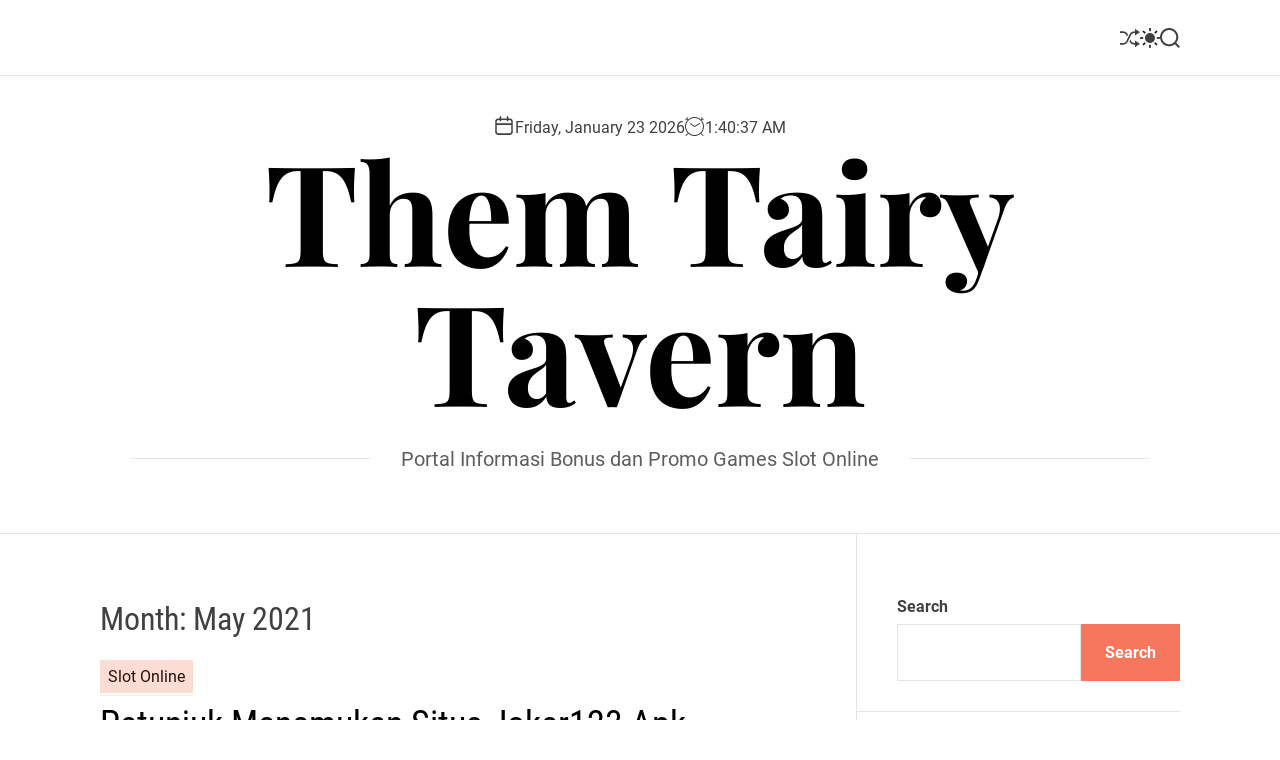

--- FILE ---
content_type: text/html; charset=UTF-8
request_url: https://themtairytavern.com/2021/05/page/2/
body_size: 14705
content:
<!doctype html>
<html lang="en-US">
<head>
    <meta charset="UTF-8">
    <meta name="viewport" content="width=device-width, initial-scale=1">
    <link rel="profile" href="https://gmpg.org/xfn/11">

    <title>May 2021 &#8211; Page 2 &#8211; Them Tairy Tavern</title>
<meta name='robots' content='max-image-preview:large' />
<link rel="alternate" type="application/rss+xml" title="Them Tairy Tavern &raquo; Feed" href="https://themtairytavern.com/feed/" />
<link rel="alternate" type="application/rss+xml" title="Them Tairy Tavern &raquo; Comments Feed" href="https://themtairytavern.com/comments/feed/" />
<style id='wp-img-auto-sizes-contain-inline-css'>
img:is([sizes=auto i],[sizes^="auto," i]){contain-intrinsic-size:3000px 1500px}
/*# sourceURL=wp-img-auto-sizes-contain-inline-css */
</style>
<style id='wp-emoji-styles-inline-css'>

	img.wp-smiley, img.emoji {
		display: inline !important;
		border: none !important;
		box-shadow: none !important;
		height: 1em !important;
		width: 1em !important;
		margin: 0 0.07em !important;
		vertical-align: -0.1em !important;
		background: none !important;
		padding: 0 !important;
	}
/*# sourceURL=wp-emoji-styles-inline-css */
</style>
<style id='wp-block-library-inline-css'>
:root{--wp-block-synced-color:#7a00df;--wp-block-synced-color--rgb:122,0,223;--wp-bound-block-color:var(--wp-block-synced-color);--wp-editor-canvas-background:#ddd;--wp-admin-theme-color:#007cba;--wp-admin-theme-color--rgb:0,124,186;--wp-admin-theme-color-darker-10:#006ba1;--wp-admin-theme-color-darker-10--rgb:0,107,160.5;--wp-admin-theme-color-darker-20:#005a87;--wp-admin-theme-color-darker-20--rgb:0,90,135;--wp-admin-border-width-focus:2px}@media (min-resolution:192dpi){:root{--wp-admin-border-width-focus:1.5px}}.wp-element-button{cursor:pointer}:root .has-very-light-gray-background-color{background-color:#eee}:root .has-very-dark-gray-background-color{background-color:#313131}:root .has-very-light-gray-color{color:#eee}:root .has-very-dark-gray-color{color:#313131}:root .has-vivid-green-cyan-to-vivid-cyan-blue-gradient-background{background:linear-gradient(135deg,#00d084,#0693e3)}:root .has-purple-crush-gradient-background{background:linear-gradient(135deg,#34e2e4,#4721fb 50%,#ab1dfe)}:root .has-hazy-dawn-gradient-background{background:linear-gradient(135deg,#faaca8,#dad0ec)}:root .has-subdued-olive-gradient-background{background:linear-gradient(135deg,#fafae1,#67a671)}:root .has-atomic-cream-gradient-background{background:linear-gradient(135deg,#fdd79a,#004a59)}:root .has-nightshade-gradient-background{background:linear-gradient(135deg,#330968,#31cdcf)}:root .has-midnight-gradient-background{background:linear-gradient(135deg,#020381,#2874fc)}:root{--wp--preset--font-size--normal:16px;--wp--preset--font-size--huge:42px}.has-regular-font-size{font-size:1em}.has-larger-font-size{font-size:2.625em}.has-normal-font-size{font-size:var(--wp--preset--font-size--normal)}.has-huge-font-size{font-size:var(--wp--preset--font-size--huge)}.has-text-align-center{text-align:center}.has-text-align-left{text-align:left}.has-text-align-right{text-align:right}.has-fit-text{white-space:nowrap!important}#end-resizable-editor-section{display:none}.aligncenter{clear:both}.items-justified-left{justify-content:flex-start}.items-justified-center{justify-content:center}.items-justified-right{justify-content:flex-end}.items-justified-space-between{justify-content:space-between}.screen-reader-text{border:0;clip-path:inset(50%);height:1px;margin:-1px;overflow:hidden;padding:0;position:absolute;width:1px;word-wrap:normal!important}.screen-reader-text:focus{background-color:#ddd;clip-path:none;color:#444;display:block;font-size:1em;height:auto;left:5px;line-height:normal;padding:15px 23px 14px;text-decoration:none;top:5px;width:auto;z-index:100000}html :where(.has-border-color){border-style:solid}html :where([style*=border-top-color]){border-top-style:solid}html :where([style*=border-right-color]){border-right-style:solid}html :where([style*=border-bottom-color]){border-bottom-style:solid}html :where([style*=border-left-color]){border-left-style:solid}html :where([style*=border-width]){border-style:solid}html :where([style*=border-top-width]){border-top-style:solid}html :where([style*=border-right-width]){border-right-style:solid}html :where([style*=border-bottom-width]){border-bottom-style:solid}html :where([style*=border-left-width]){border-left-style:solid}html :where(img[class*=wp-image-]){height:auto;max-width:100%}:where(figure){margin:0 0 1em}html :where(.is-position-sticky){--wp-admin--admin-bar--position-offset:var(--wp-admin--admin-bar--height,0px)}@media screen and (max-width:600px){html :where(.is-position-sticky){--wp-admin--admin-bar--position-offset:0px}}

/*# sourceURL=wp-block-library-inline-css */
</style><style id='wp-block-archives-inline-css'>
.wp-block-archives{box-sizing:border-box}.wp-block-archives-dropdown label{display:block}
/*# sourceURL=https://themtairytavern.com/wp-includes/blocks/archives/style.min.css */
</style>
<style id='wp-block-categories-inline-css'>
.wp-block-categories{box-sizing:border-box}.wp-block-categories.alignleft{margin-right:2em}.wp-block-categories.alignright{margin-left:2em}.wp-block-categories.wp-block-categories-dropdown.aligncenter{text-align:center}.wp-block-categories .wp-block-categories__label{display:block;width:100%}
/*# sourceURL=https://themtairytavern.com/wp-includes/blocks/categories/style.min.css */
</style>
<style id='wp-block-heading-inline-css'>
h1:where(.wp-block-heading).has-background,h2:where(.wp-block-heading).has-background,h3:where(.wp-block-heading).has-background,h4:where(.wp-block-heading).has-background,h5:where(.wp-block-heading).has-background,h6:where(.wp-block-heading).has-background{padding:1.25em 2.375em}h1.has-text-align-left[style*=writing-mode]:where([style*=vertical-lr]),h1.has-text-align-right[style*=writing-mode]:where([style*=vertical-rl]),h2.has-text-align-left[style*=writing-mode]:where([style*=vertical-lr]),h2.has-text-align-right[style*=writing-mode]:where([style*=vertical-rl]),h3.has-text-align-left[style*=writing-mode]:where([style*=vertical-lr]),h3.has-text-align-right[style*=writing-mode]:where([style*=vertical-rl]),h4.has-text-align-left[style*=writing-mode]:where([style*=vertical-lr]),h4.has-text-align-right[style*=writing-mode]:where([style*=vertical-rl]),h5.has-text-align-left[style*=writing-mode]:where([style*=vertical-lr]),h5.has-text-align-right[style*=writing-mode]:where([style*=vertical-rl]),h6.has-text-align-left[style*=writing-mode]:where([style*=vertical-lr]),h6.has-text-align-right[style*=writing-mode]:where([style*=vertical-rl]){rotate:180deg}
/*# sourceURL=https://themtairytavern.com/wp-includes/blocks/heading/style.min.css */
</style>
<style id='wp-block-latest-comments-inline-css'>
ol.wp-block-latest-comments{box-sizing:border-box;margin-left:0}:where(.wp-block-latest-comments:not([style*=line-height] .wp-block-latest-comments__comment)){line-height:1.1}:where(.wp-block-latest-comments:not([style*=line-height] .wp-block-latest-comments__comment-excerpt p)){line-height:1.8}.has-dates :where(.wp-block-latest-comments:not([style*=line-height])),.has-excerpts :where(.wp-block-latest-comments:not([style*=line-height])){line-height:1.5}.wp-block-latest-comments .wp-block-latest-comments{padding-left:0}.wp-block-latest-comments__comment{list-style:none;margin-bottom:1em}.has-avatars .wp-block-latest-comments__comment{list-style:none;min-height:2.25em}.has-avatars .wp-block-latest-comments__comment .wp-block-latest-comments__comment-excerpt,.has-avatars .wp-block-latest-comments__comment .wp-block-latest-comments__comment-meta{margin-left:3.25em}.wp-block-latest-comments__comment-excerpt p{font-size:.875em;margin:.36em 0 1.4em}.wp-block-latest-comments__comment-date{display:block;font-size:.75em}.wp-block-latest-comments .avatar,.wp-block-latest-comments__comment-avatar{border-radius:1.5em;display:block;float:left;height:2.5em;margin-right:.75em;width:2.5em}.wp-block-latest-comments[class*=-font-size] a,.wp-block-latest-comments[style*=font-size] a{font-size:inherit}
/*# sourceURL=https://themtairytavern.com/wp-includes/blocks/latest-comments/style.min.css */
</style>
<style id='wp-block-latest-posts-inline-css'>
.wp-block-latest-posts{box-sizing:border-box}.wp-block-latest-posts.alignleft{margin-right:2em}.wp-block-latest-posts.alignright{margin-left:2em}.wp-block-latest-posts.wp-block-latest-posts__list{list-style:none}.wp-block-latest-posts.wp-block-latest-posts__list li{clear:both;overflow-wrap:break-word}.wp-block-latest-posts.is-grid{display:flex;flex-wrap:wrap}.wp-block-latest-posts.is-grid li{margin:0 1.25em 1.25em 0;width:100%}@media (min-width:600px){.wp-block-latest-posts.columns-2 li{width:calc(50% - .625em)}.wp-block-latest-posts.columns-2 li:nth-child(2n){margin-right:0}.wp-block-latest-posts.columns-3 li{width:calc(33.33333% - .83333em)}.wp-block-latest-posts.columns-3 li:nth-child(3n){margin-right:0}.wp-block-latest-posts.columns-4 li{width:calc(25% - .9375em)}.wp-block-latest-posts.columns-4 li:nth-child(4n){margin-right:0}.wp-block-latest-posts.columns-5 li{width:calc(20% - 1em)}.wp-block-latest-posts.columns-5 li:nth-child(5n){margin-right:0}.wp-block-latest-posts.columns-6 li{width:calc(16.66667% - 1.04167em)}.wp-block-latest-posts.columns-6 li:nth-child(6n){margin-right:0}}:root :where(.wp-block-latest-posts.is-grid){padding:0}:root :where(.wp-block-latest-posts.wp-block-latest-posts__list){padding-left:0}.wp-block-latest-posts__post-author,.wp-block-latest-posts__post-date{display:block;font-size:.8125em}.wp-block-latest-posts__post-excerpt,.wp-block-latest-posts__post-full-content{margin-bottom:1em;margin-top:.5em}.wp-block-latest-posts__featured-image a{display:inline-block}.wp-block-latest-posts__featured-image img{height:auto;max-width:100%;width:auto}.wp-block-latest-posts__featured-image.alignleft{float:left;margin-right:1em}.wp-block-latest-posts__featured-image.alignright{float:right;margin-left:1em}.wp-block-latest-posts__featured-image.aligncenter{margin-bottom:1em;text-align:center}
/*# sourceURL=https://themtairytavern.com/wp-includes/blocks/latest-posts/style.min.css */
</style>
<style id='wp-block-search-inline-css'>
.wp-block-search__button{margin-left:10px;word-break:normal}.wp-block-search__button.has-icon{line-height:0}.wp-block-search__button svg{height:1.25em;min-height:24px;min-width:24px;width:1.25em;fill:currentColor;vertical-align:text-bottom}:where(.wp-block-search__button){border:1px solid #ccc;padding:6px 10px}.wp-block-search__inside-wrapper{display:flex;flex:auto;flex-wrap:nowrap;max-width:100%}.wp-block-search__label{width:100%}.wp-block-search.wp-block-search__button-only .wp-block-search__button{box-sizing:border-box;display:flex;flex-shrink:0;justify-content:center;margin-left:0;max-width:100%}.wp-block-search.wp-block-search__button-only .wp-block-search__inside-wrapper{min-width:0!important;transition-property:width}.wp-block-search.wp-block-search__button-only .wp-block-search__input{flex-basis:100%;transition-duration:.3s}.wp-block-search.wp-block-search__button-only.wp-block-search__searchfield-hidden,.wp-block-search.wp-block-search__button-only.wp-block-search__searchfield-hidden .wp-block-search__inside-wrapper{overflow:hidden}.wp-block-search.wp-block-search__button-only.wp-block-search__searchfield-hidden .wp-block-search__input{border-left-width:0!important;border-right-width:0!important;flex-basis:0;flex-grow:0;margin:0;min-width:0!important;padding-left:0!important;padding-right:0!important;width:0!important}:where(.wp-block-search__input){appearance:none;border:1px solid #949494;flex-grow:1;font-family:inherit;font-size:inherit;font-style:inherit;font-weight:inherit;letter-spacing:inherit;line-height:inherit;margin-left:0;margin-right:0;min-width:3rem;padding:8px;text-decoration:unset!important;text-transform:inherit}:where(.wp-block-search__button-inside .wp-block-search__inside-wrapper){background-color:#fff;border:1px solid #949494;box-sizing:border-box;padding:4px}:where(.wp-block-search__button-inside .wp-block-search__inside-wrapper) .wp-block-search__input{border:none;border-radius:0;padding:0 4px}:where(.wp-block-search__button-inside .wp-block-search__inside-wrapper) .wp-block-search__input:focus{outline:none}:where(.wp-block-search__button-inside .wp-block-search__inside-wrapper) :where(.wp-block-search__button){padding:4px 8px}.wp-block-search.aligncenter .wp-block-search__inside-wrapper{margin:auto}.wp-block[data-align=right] .wp-block-search.wp-block-search__button-only .wp-block-search__inside-wrapper{float:right}
/*# sourceURL=https://themtairytavern.com/wp-includes/blocks/search/style.min.css */
</style>
<style id='wp-block-search-theme-inline-css'>
.wp-block-search .wp-block-search__label{font-weight:700}.wp-block-search__button{border:1px solid #ccc;padding:.375em .625em}
/*# sourceURL=https://themtairytavern.com/wp-includes/blocks/search/theme.min.css */
</style>
<style id='wp-block-group-inline-css'>
.wp-block-group{box-sizing:border-box}:where(.wp-block-group.wp-block-group-is-layout-constrained){position:relative}
/*# sourceURL=https://themtairytavern.com/wp-includes/blocks/group/style.min.css */
</style>
<style id='wp-block-group-theme-inline-css'>
:where(.wp-block-group.has-background){padding:1.25em 2.375em}
/*# sourceURL=https://themtairytavern.com/wp-includes/blocks/group/theme.min.css */
</style>
<style id='wp-block-paragraph-inline-css'>
.is-small-text{font-size:.875em}.is-regular-text{font-size:1em}.is-large-text{font-size:2.25em}.is-larger-text{font-size:3em}.has-drop-cap:not(:focus):first-letter{float:left;font-size:8.4em;font-style:normal;font-weight:100;line-height:.68;margin:.05em .1em 0 0;text-transform:uppercase}body.rtl .has-drop-cap:not(:focus):first-letter{float:none;margin-left:.1em}p.has-drop-cap.has-background{overflow:hidden}:root :where(p.has-background){padding:1.25em 2.375em}:where(p.has-text-color:not(.has-link-color)) a{color:inherit}p.has-text-align-left[style*="writing-mode:vertical-lr"],p.has-text-align-right[style*="writing-mode:vertical-rl"]{rotate:180deg}
/*# sourceURL=https://themtairytavern.com/wp-includes/blocks/paragraph/style.min.css */
</style>
<style id='global-styles-inline-css'>
:root{--wp--preset--aspect-ratio--square: 1;--wp--preset--aspect-ratio--4-3: 4/3;--wp--preset--aspect-ratio--3-4: 3/4;--wp--preset--aspect-ratio--3-2: 3/2;--wp--preset--aspect-ratio--2-3: 2/3;--wp--preset--aspect-ratio--16-9: 16/9;--wp--preset--aspect-ratio--9-16: 9/16;--wp--preset--color--black: #000000;--wp--preset--color--cyan-bluish-gray: #abb8c3;--wp--preset--color--white: #ffffff;--wp--preset--color--pale-pink: #f78da7;--wp--preset--color--vivid-red: #cf2e2e;--wp--preset--color--luminous-vivid-orange: #ff6900;--wp--preset--color--luminous-vivid-amber: #fcb900;--wp--preset--color--light-green-cyan: #7bdcb5;--wp--preset--color--vivid-green-cyan: #00d084;--wp--preset--color--pale-cyan-blue: #8ed1fc;--wp--preset--color--vivid-cyan-blue: #0693e3;--wp--preset--color--vivid-purple: #9b51e0;--wp--preset--gradient--vivid-cyan-blue-to-vivid-purple: linear-gradient(135deg,rgb(6,147,227) 0%,rgb(155,81,224) 100%);--wp--preset--gradient--light-green-cyan-to-vivid-green-cyan: linear-gradient(135deg,rgb(122,220,180) 0%,rgb(0,208,130) 100%);--wp--preset--gradient--luminous-vivid-amber-to-luminous-vivid-orange: linear-gradient(135deg,rgb(252,185,0) 0%,rgb(255,105,0) 100%);--wp--preset--gradient--luminous-vivid-orange-to-vivid-red: linear-gradient(135deg,rgb(255,105,0) 0%,rgb(207,46,46) 100%);--wp--preset--gradient--very-light-gray-to-cyan-bluish-gray: linear-gradient(135deg,rgb(238,238,238) 0%,rgb(169,184,195) 100%);--wp--preset--gradient--cool-to-warm-spectrum: linear-gradient(135deg,rgb(74,234,220) 0%,rgb(151,120,209) 20%,rgb(207,42,186) 40%,rgb(238,44,130) 60%,rgb(251,105,98) 80%,rgb(254,248,76) 100%);--wp--preset--gradient--blush-light-purple: linear-gradient(135deg,rgb(255,206,236) 0%,rgb(152,150,240) 100%);--wp--preset--gradient--blush-bordeaux: linear-gradient(135deg,rgb(254,205,165) 0%,rgb(254,45,45) 50%,rgb(107,0,62) 100%);--wp--preset--gradient--luminous-dusk: linear-gradient(135deg,rgb(255,203,112) 0%,rgb(199,81,192) 50%,rgb(65,88,208) 100%);--wp--preset--gradient--pale-ocean: linear-gradient(135deg,rgb(255,245,203) 0%,rgb(182,227,212) 50%,rgb(51,167,181) 100%);--wp--preset--gradient--electric-grass: linear-gradient(135deg,rgb(202,248,128) 0%,rgb(113,206,126) 100%);--wp--preset--gradient--midnight: linear-gradient(135deg,rgb(2,3,129) 0%,rgb(40,116,252) 100%);--wp--preset--font-size--small: 13px;--wp--preset--font-size--medium: 20px;--wp--preset--font-size--large: 36px;--wp--preset--font-size--x-large: 42px;--wp--preset--spacing--20: 0.44rem;--wp--preset--spacing--30: 0.67rem;--wp--preset--spacing--40: 1rem;--wp--preset--spacing--50: 1.5rem;--wp--preset--spacing--60: 2.25rem;--wp--preset--spacing--70: 3.38rem;--wp--preset--spacing--80: 5.06rem;--wp--preset--shadow--natural: 6px 6px 9px rgba(0, 0, 0, 0.2);--wp--preset--shadow--deep: 12px 12px 50px rgba(0, 0, 0, 0.4);--wp--preset--shadow--sharp: 6px 6px 0px rgba(0, 0, 0, 0.2);--wp--preset--shadow--outlined: 6px 6px 0px -3px rgb(255, 255, 255), 6px 6px rgb(0, 0, 0);--wp--preset--shadow--crisp: 6px 6px 0px rgb(0, 0, 0);}:where(.is-layout-flex){gap: 0.5em;}:where(.is-layout-grid){gap: 0.5em;}body .is-layout-flex{display: flex;}.is-layout-flex{flex-wrap: wrap;align-items: center;}.is-layout-flex > :is(*, div){margin: 0;}body .is-layout-grid{display: grid;}.is-layout-grid > :is(*, div){margin: 0;}:where(.wp-block-columns.is-layout-flex){gap: 2em;}:where(.wp-block-columns.is-layout-grid){gap: 2em;}:where(.wp-block-post-template.is-layout-flex){gap: 1.25em;}:where(.wp-block-post-template.is-layout-grid){gap: 1.25em;}.has-black-color{color: var(--wp--preset--color--black) !important;}.has-cyan-bluish-gray-color{color: var(--wp--preset--color--cyan-bluish-gray) !important;}.has-white-color{color: var(--wp--preset--color--white) !important;}.has-pale-pink-color{color: var(--wp--preset--color--pale-pink) !important;}.has-vivid-red-color{color: var(--wp--preset--color--vivid-red) !important;}.has-luminous-vivid-orange-color{color: var(--wp--preset--color--luminous-vivid-orange) !important;}.has-luminous-vivid-amber-color{color: var(--wp--preset--color--luminous-vivid-amber) !important;}.has-light-green-cyan-color{color: var(--wp--preset--color--light-green-cyan) !important;}.has-vivid-green-cyan-color{color: var(--wp--preset--color--vivid-green-cyan) !important;}.has-pale-cyan-blue-color{color: var(--wp--preset--color--pale-cyan-blue) !important;}.has-vivid-cyan-blue-color{color: var(--wp--preset--color--vivid-cyan-blue) !important;}.has-vivid-purple-color{color: var(--wp--preset--color--vivid-purple) !important;}.has-black-background-color{background-color: var(--wp--preset--color--black) !important;}.has-cyan-bluish-gray-background-color{background-color: var(--wp--preset--color--cyan-bluish-gray) !important;}.has-white-background-color{background-color: var(--wp--preset--color--white) !important;}.has-pale-pink-background-color{background-color: var(--wp--preset--color--pale-pink) !important;}.has-vivid-red-background-color{background-color: var(--wp--preset--color--vivid-red) !important;}.has-luminous-vivid-orange-background-color{background-color: var(--wp--preset--color--luminous-vivid-orange) !important;}.has-luminous-vivid-amber-background-color{background-color: var(--wp--preset--color--luminous-vivid-amber) !important;}.has-light-green-cyan-background-color{background-color: var(--wp--preset--color--light-green-cyan) !important;}.has-vivid-green-cyan-background-color{background-color: var(--wp--preset--color--vivid-green-cyan) !important;}.has-pale-cyan-blue-background-color{background-color: var(--wp--preset--color--pale-cyan-blue) !important;}.has-vivid-cyan-blue-background-color{background-color: var(--wp--preset--color--vivid-cyan-blue) !important;}.has-vivid-purple-background-color{background-color: var(--wp--preset--color--vivid-purple) !important;}.has-black-border-color{border-color: var(--wp--preset--color--black) !important;}.has-cyan-bluish-gray-border-color{border-color: var(--wp--preset--color--cyan-bluish-gray) !important;}.has-white-border-color{border-color: var(--wp--preset--color--white) !important;}.has-pale-pink-border-color{border-color: var(--wp--preset--color--pale-pink) !important;}.has-vivid-red-border-color{border-color: var(--wp--preset--color--vivid-red) !important;}.has-luminous-vivid-orange-border-color{border-color: var(--wp--preset--color--luminous-vivid-orange) !important;}.has-luminous-vivid-amber-border-color{border-color: var(--wp--preset--color--luminous-vivid-amber) !important;}.has-light-green-cyan-border-color{border-color: var(--wp--preset--color--light-green-cyan) !important;}.has-vivid-green-cyan-border-color{border-color: var(--wp--preset--color--vivid-green-cyan) !important;}.has-pale-cyan-blue-border-color{border-color: var(--wp--preset--color--pale-cyan-blue) !important;}.has-vivid-cyan-blue-border-color{border-color: var(--wp--preset--color--vivid-cyan-blue) !important;}.has-vivid-purple-border-color{border-color: var(--wp--preset--color--vivid-purple) !important;}.has-vivid-cyan-blue-to-vivid-purple-gradient-background{background: var(--wp--preset--gradient--vivid-cyan-blue-to-vivid-purple) !important;}.has-light-green-cyan-to-vivid-green-cyan-gradient-background{background: var(--wp--preset--gradient--light-green-cyan-to-vivid-green-cyan) !important;}.has-luminous-vivid-amber-to-luminous-vivid-orange-gradient-background{background: var(--wp--preset--gradient--luminous-vivid-amber-to-luminous-vivid-orange) !important;}.has-luminous-vivid-orange-to-vivid-red-gradient-background{background: var(--wp--preset--gradient--luminous-vivid-orange-to-vivid-red) !important;}.has-very-light-gray-to-cyan-bluish-gray-gradient-background{background: var(--wp--preset--gradient--very-light-gray-to-cyan-bluish-gray) !important;}.has-cool-to-warm-spectrum-gradient-background{background: var(--wp--preset--gradient--cool-to-warm-spectrum) !important;}.has-blush-light-purple-gradient-background{background: var(--wp--preset--gradient--blush-light-purple) !important;}.has-blush-bordeaux-gradient-background{background: var(--wp--preset--gradient--blush-bordeaux) !important;}.has-luminous-dusk-gradient-background{background: var(--wp--preset--gradient--luminous-dusk) !important;}.has-pale-ocean-gradient-background{background: var(--wp--preset--gradient--pale-ocean) !important;}.has-electric-grass-gradient-background{background: var(--wp--preset--gradient--electric-grass) !important;}.has-midnight-gradient-background{background: var(--wp--preset--gradient--midnight) !important;}.has-small-font-size{font-size: var(--wp--preset--font-size--small) !important;}.has-medium-font-size{font-size: var(--wp--preset--font-size--medium) !important;}.has-large-font-size{font-size: var(--wp--preset--font-size--large) !important;}.has-x-large-font-size{font-size: var(--wp--preset--font-size--x-large) !important;}
/*# sourceURL=global-styles-inline-css */
</style>

<style id='classic-theme-styles-inline-css'>
/*! This file is auto-generated */
.wp-block-button__link{color:#fff;background-color:#32373c;border-radius:9999px;box-shadow:none;text-decoration:none;padding:calc(.667em + 2px) calc(1.333em + 2px);font-size:1.125em}.wp-block-file__button{background:#32373c;color:#fff;text-decoration:none}
/*# sourceURL=/wp-includes/css/classic-themes.min.css */
</style>
<link rel='stylesheet' id='blogmotive-google-fonts-css' href='https://themtairytavern.com/wp-content/fonts/2d5ce03160fe0bf158565f0998d81199.css?ver=1.0.0' media='all' />
<link rel='stylesheet' id='animate-css' href='https://themtairytavern.com/wp-content/themes/blogmotive/assets/css/animate.min.css?ver=1.0.0' media='all' />
<link rel='stylesheet' id='swiper-css' href='https://themtairytavern.com/wp-content/themes/blogmotive/assets/css/swiper-bundle.min.css?ver=1.0.0' media='all' />
<link rel='stylesheet' id='blogmotive-style-css' href='https://themtairytavern.com/wp-content/themes/blogmotive/style.css?ver=1.0.0' media='all' />
<style id='blogmotive-style-inline-css'>
                                                
        
        
/*# sourceURL=blogmotive-style-inline-css */
</style>
<link rel='stylesheet' id='blogmotive-night-style-css' href='https://themtairytavern.com/wp-content/themes/blogmotive/assets/css/dark-mode.css?ver=1.0.0' media='all' />
<style id='blogmotive-night-style-inline-css'>
                                
/*# sourceURL=blogmotive-night-style-inline-css */
</style>
<script src="https://themtairytavern.com/wp-includes/js/jquery/jquery.min.js?ver=3.7.1" id="jquery-core-js"></script>
<script src="https://themtairytavern.com/wp-includes/js/jquery/jquery-migrate.min.js?ver=3.4.1" id="jquery-migrate-js"></script>
<link rel="https://api.w.org/" href="https://themtairytavern.com/wp-json/" /><link rel="EditURI" type="application/rsd+xml" title="RSD" href="https://themtairytavern.com/xmlrpc.php?rsd" />
<meta name="generator" content="WordPress 6.9" />
    <script type="text/javascript">
        let storageKey = 'theme-preference';

        let getColorPreference = function () {
            if (localStorage.getItem(storageKey))
                return localStorage.getItem(storageKey)
            else
                return window.matchMedia('(prefers-color-scheme: dark)').matches
                    ? 'dark'
                    : 'light'
        }

        let theme = {
            value: getColorPreference()
        };

        let setPreference = function () {
            localStorage.setItem(storageKey, theme.value);
            reflectPreference();
        }

        let reflectPreference = function () {
            document.firstElementChild.setAttribute("data-theme", theme.value);
            document.querySelector("#theme-toggle-mode-button")?.setAttribute("aria-label", theme.value);
        }

        // set early so no page flashes / CSS is made aware
        reflectPreference();

        window.addEventListener('load', function () {
            reflectPreference();
            let toggleBtn = document.querySelector("#theme-toggle-mode-button");
            if (toggleBtn) {
                toggleBtn.addEventListener("click", function () {
                    theme.value = theme.value === 'light' ? 'dark' : 'light';
                    setPreference();
                });
            }
        });

        // sync with system changes
        window
            .matchMedia('(prefers-color-scheme: dark)')
            .addEventListener('change', ({matches: isDark}) => {
                theme.value = isDark ? 'dark' : 'light';
                setPreference();
            });
    </script>
    </head>

<body class="archive date paged wp-embed-responsive paged-2 date-paged-2 wp-theme-blogmotive hfeed  blogmotive-header_style_1 blogmotive-dark-mode has-sidebar right-sidebar">



<div id="page" class="site">
    <div class="site-content-area">
    
    
    
    <a class="skip-link screen-reader-text" href="#primary">Skip to content</a>

    
    
<div id="theme-topbar" class="site-topbar theme-site-topbar ">
    <div class="wrapper">
        <div class="site-topbar-wrapper">

            <div class="site-topbar-item site-topbar-left">
                
                            </div>

            <div class="site-topbar-item site-topbar-center hide-on-tablet hide-on-mobile">
                            </div>

            <div class="site-topbar-item site-topbar-right">
                
                                        <a href="https://themtairytavern.com/pedoman-menemukan-situs-bandar-judi-4d-paling-besar-di-dunia/"
                           class="theme-button theme-button-transparent theme-button-shuffle">
                            <span class="screen-reader-text">Shuffle</span>
                            <svg class="svg-icon" aria-hidden="true" role="img" focusable="false" xmlns="http://www.w3.org/2000/svg" width="24" height="24" viewBox="0 0 24 24"><path fill="currentColor" d="M18 9v-3c-1 0-3.308-.188-4.506 2.216l-4.218 8.461c-1.015 2.036-3.094 3.323-5.37 3.323h-3.906v-2h3.906c1.517 0 2.903-.858 3.58-2.216l4.218-8.461c1.356-2.721 3.674-3.323 6.296-3.323v-3l6 4-6 4zm-9.463 1.324l1.117-2.242c-1.235-2.479-2.899-4.082-5.748-4.082h-3.906v2h3.906c2.872 0 3.644 2.343 4.631 4.324zm15.463 8.676l-6-4v3c-3.78 0-4.019-1.238-5.556-4.322l-1.118 2.241c1.021 2.049 2.1 4.081 6.674 4.081v3l6-4z" /></svg>                        </a>
                        
                <button id="theme-toggle-offcanvas-button" class="hide-on-desktop theme-button theme-button-transparent theme-button-offcanvas" aria-expanded="false" aria-controls="theme-offcanvas-navigation">
                    <span class="screen-reader-text">Menu</span>
                    <span class="toggle-icon"><svg class="svg-icon" aria-hidden="true" role="img" focusable="false" xmlns="http://www.w3.org/2000/svg" width="20" height="20" viewBox="0 0 20 20"><path fill="currentColor" d="M1 3v2h18V3zm0 8h18V9H1zm0 6h18v-2H1z" /></svg></span>
                </button>

                                    <button id="theme-toggle-mode-button" class="theme-button theme-button-transparent theme-button-colormode" title="Toggle light/dark mode" aria-label="auto" aria-live="polite">
                        <span class="screen-reader-text">Switch color mode</span>
                        <svg class="svg-icon svg-icon-colormode" aria-hidden="true" width="24" height="24" viewBox="0 0 24 24">
                            <mask class="moon" id="moon-mask">
                                <rect x="0" y="0" width="100%" height="100%" fill="white"/>
                                <circle cx="24" cy="10" r="6" fill="black"/>
                            </mask>
                            <circle class="sun" cx="12" cy="12" r="6" mask="url(#moon-mask)" fill="currentColor"/>
                            <g class="sun-beams" stroke="currentColor">
                                <line x1="12" y1="1" x2="12" y2="3"/>
                                <line x1="12" y1="21" x2="12" y2="23"/>
                                <line x1="4.22" y1="4.22" x2="5.64" y2="5.64"/>
                                <line x1="18.36" y1="18.36" x2="19.78" y2="19.78"/>
                                <line x1="1" y1="12" x2="3" y2="12"/>
                                <line x1="21" y1="12" x2="23" y2="12"/>
                                <line x1="4.22" y1="19.78" x2="5.64" y2="18.36"/>
                                <line x1="18.36" y1="5.64" x2="19.78" y2="4.22"/>
                            </g>
                        </svg>
                    </button>
                
                <button id="theme-toggle-search-button" class="theme-button theme-button-transparent theme-button-search" aria-expanded="false" aria-controls="theme-header-search">
                    <span class="screen-reader-text">Search</span>
                    <svg class="svg-icon" aria-hidden="true" role="img" focusable="false" xmlns="http://www.w3.org/2000/svg" width="23" height="23" viewBox="0 0 23 23"><path fill="currentColor" d="M38.710696,48.0601792 L43,52.3494831 L41.3494831,54 L37.0601792,49.710696 C35.2632422,51.1481185 32.9839107,52.0076499 30.5038249,52.0076499 C24.7027226,52.0076499 20,47.3049272 20,41.5038249 C20,35.7027226 24.7027226,31 30.5038249,31 C36.3049272,31 41.0076499,35.7027226 41.0076499,41.5038249 C41.0076499,43.9839107 40.1481185,46.2632422 38.710696,48.0601792 Z M36.3875844,47.1716785 C37.8030221,45.7026647 38.6734666,43.7048964 38.6734666,41.5038249 C38.6734666,36.9918565 35.0157934,33.3341833 30.5038249,33.3341833 C25.9918565,33.3341833 22.3341833,36.9918565 22.3341833,41.5038249 C22.3341833,46.0157934 25.9918565,49.6734666 30.5038249,49.6734666 C32.7048964,49.6734666 34.7026647,48.8030221 36.1716785,47.3875844 C36.2023931,47.347638 36.2360451,47.3092237 36.2726343,47.2726343 C36.3092237,47.2360451 36.347638,47.2023931 36.3875844,47.1716785 Z" transform="translate(-20 -31)" /></svg>                </button>
            </div>

        </div>
    </div>
</div>
<header id="masthead" class="site-header theme-site-header header-has-height-none "  role="banner">
    <div class="site-branding-center">
    <div class="wrapper">
        <div class="header-component-center">
                            <div class="site-header-component header-component-date">
                    <div class="header-component-icon">
                        <svg class="svg-icon" aria-hidden="true" role="img" focusable="false" xmlns="http://www.w3.org/2000/svg" width="20" height="20" viewBox="0 0 20 20"><path fill="currentColor" d="M4.60069444,4.09375 L3.25,4.09375 C2.47334957,4.09375 1.84375,4.72334957 1.84375,5.5 L1.84375,7.26736111 L16.15625,7.26736111 L16.15625,5.5 C16.15625,4.72334957 15.5266504,4.09375 14.75,4.09375 L13.3993056,4.09375 L13.3993056,4.55555556 C13.3993056,5.02154581 13.0215458,5.39930556 12.5555556,5.39930556 C12.0895653,5.39930556 11.7118056,5.02154581 11.7118056,4.55555556 L11.7118056,4.09375 L6.28819444,4.09375 L6.28819444,4.55555556 C6.28819444,5.02154581 5.9104347,5.39930556 5.44444444,5.39930556 C4.97845419,5.39930556 4.60069444,5.02154581 4.60069444,4.55555556 L4.60069444,4.09375 Z M6.28819444,2.40625 L11.7118056,2.40625 L11.7118056,1 C11.7118056,0.534009742 12.0895653,0.15625 12.5555556,0.15625 C13.0215458,0.15625 13.3993056,0.534009742 13.3993056,1 L13.3993056,2.40625 L14.75,2.40625 C16.4586309,2.40625 17.84375,3.79136906 17.84375,5.5 L17.84375,15.875 C17.84375,17.5836309 16.4586309,18.96875 14.75,18.96875 L3.25,18.96875 C1.54136906,18.96875 0.15625,17.5836309 0.15625,15.875 L0.15625,5.5 C0.15625,3.79136906 1.54136906,2.40625 3.25,2.40625 L4.60069444,2.40625 L4.60069444,1 C4.60069444,0.534009742 4.97845419,0.15625 5.44444444,0.15625 C5.9104347,0.15625 6.28819444,0.534009742 6.28819444,1 L6.28819444,2.40625 Z M1.84375,8.95486111 L1.84375,15.875 C1.84375,16.6516504 2.47334957,17.28125 3.25,17.28125 L14.75,17.28125 C15.5266504,17.28125 16.15625,16.6516504 16.15625,15.875 L16.15625,8.95486111 L1.84375,8.95486111 Z" /></svg>                    </div>
                    <div class="theme-display-date">
                        Friday, January 23 2026                    </div>
                </div>
                                        <div class="site-header-component header-component-time">
                    <div class="header-component-icon">
                        <svg class="svg-icon" aria-hidden="true" role="img" focusable="false" xmlns="http://www.w3.org/2000/svg" width="20" height="20" viewBox="0 0 20 20"><path fill="currentColor" d="M16.32 17.113c1.729-1.782 2.68-4.124 2.68-6.613 0-2.37-0.862-4.608-2.438-6.355l0.688-0.688 0.647 0.646c0.098 0.098 0.226 0.146 0.353 0.146s0.256-0.049 0.353-0.146c0.195-0.195 0.195-0.512 0-0.707l-2-2c-0.195-0.195-0.512-0.195-0.707 0s-0.195 0.512 0 0.707l0.647 0.646-0.688 0.688c-1.747-1.576-3.985-2.438-6.355-2.438s-4.608 0.862-6.355 2.438l-0.688-0.688 0.646-0.646c0.195-0.195 0.195-0.512 0-0.707s-0.512-0.195-0.707 0l-2 2c-0.195 0.195-0.195 0.512 0 0.707 0.098 0.098 0.226 0.146 0.354 0.146s0.256-0.049 0.354-0.146l0.646-0.646 0.688 0.688c-1.576 1.747-2.438 3.985-2.438 6.355 0 2.489 0.951 4.831 2.68 6.613l-2.034 2.034c-0.195 0.195-0.195 0.512 0 0.707 0.098 0.098 0.226 0.147 0.354 0.147s0.256-0.049 0.354-0.147l2.060-2.059c1.705 1.428 3.836 2.206 6.087 2.206s4.382-0.778 6.087-2.206l2.059 2.059c0.098 0.098 0.226 0.147 0.354 0.147s0.256-0.049 0.353-0.147c0.195-0.195 0.195-0.512 0-0.707l-2.034-2.034zM1 10.5c0-4.687 3.813-8.5 8.5-8.5s8.5 3.813 8.5 8.5c0 4.687-3.813 8.5-8.5 8.5s-8.5-3.813-8.5-8.5z"></path><path fill="currentColor" d="M15.129 7.25c-0.138-0.239-0.444-0.321-0.683-0.183l-4.92 2.841-3.835-2.685c-0.226-0.158-0.538-0.103-0.696 0.123s-0.103 0.538 0.123 0.696l4.096 2.868c0.001 0.001 0.002 0.001 0.002 0.002 0.009 0.006 0.018 0.012 0.027 0.017 0.002 0.001 0.004 0.003 0.006 0.004 0.009 0.005 0.018 0.010 0.027 0.015 0.002 0.001 0.004 0.002 0.006 0.003 0.010 0.005 0.020 0.009 0.031 0.014 0.006 0.003 0.013 0.005 0.019 0.007 0.004 0.001 0.008 0.003 0.013 0.005 0.007 0.002 0.014 0.004 0.021 0.006 0.004 0.001 0.008 0.002 0.012 0.003 0.007 0.002 0.014 0.003 0.022 0.005 0.004 0.001 0.008 0.002 0.012 0.002 0.007 0.001 0.014 0.002 0.021 0.003 0.005 0.001 0.010 0.001 0.015 0.002 0.006 0.001 0.012 0.001 0.018 0.002 0.009 0.001 0.018 0.001 0.027 0.001 0.002 0 0.004 0 0.006 0 0 0 0-0 0-0s0 0 0.001 0c0.019 0 0.037-0.001 0.056-0.003 0.001-0 0.002-0 0.003-0 0.018-0.002 0.036-0.005 0.054-0.010 0.002-0 0.003-0.001 0.005-0.001 0.017-0.004 0.034-0.009 0.050-0.015 0.003-0.001 0.006-0.002 0.008-0.003 0.016-0.006 0.031-0.012 0.046-0.020 0.004-0.002 0.007-0.004 0.011-0.006 0.005-0.003 0.011-0.005 0.016-0.008l5.196-3c0.239-0.138 0.321-0.444 0.183-0.683z"></path></svg>                    </div>
                    <div class="theme-display-clock"></div>
                </div>
                    </div>
        <div class="site-branding">
                <div class="site-title">
            <a href="https://themtairytavern.com/" rel="home">Them Tairy Tavern</a>
        </div>
                <div class="site-description">
            <span>Portal Informasi Bonus dan Promo Games Slot Online</span>
        </div>
    </div><!-- .site-branding -->    </div>
</div>


<div class="masthead-main-navigation has-sticky-header">
    <div class="wrapper">
        <div class="site-header-wrapper">
            <div class="site-header-center">
                <div id="site-navigation" class="main-navigation theme-primary-menu">
                                            <nav class="primary-menu-wrapper"
                             aria-label="Primary">
                            <ul class="primary-menu reset-list-style">
                                                            </ul>
                        </nav><!-- .primary-menu-wrapper -->

                                    </div><!-- .main-navigation -->
            </div>
        </div>
    </div>

</div></header><!-- #masthead -->




<div class="theme-offcanvas-panel theme-offcanvas-panel-menu">
    <div class="theme-offcanvas-header">
        <button id="theme-offcanvas-close" class="theme-button theme-button-transparent" aria-expanded="false">
            <span class="screen-reader-text">Close</span>
            <svg class="svg-icon" aria-hidden="true" role="img" focusable="false" xmlns="http://www.w3.org/2000/svg" width="24" height="24" viewBox="0 0 24 24"><path fill="currentColor" d="M18.717 6.697l-1.414-1.414-5.303 5.303-5.303-5.303-1.414 1.414 5.303 5.303-5.303 5.303 1.414 1.414 5.303-5.303 5.303 5.303 1.414-1.414-5.303-5.303z" /></svg>        </button><!-- .nav-toggle -->
    </div>

    <div class="theme-offcanvas-content">
        <nav aria-label="Mobile" role="navigation">
            <ul id="theme-offcanvas-navigation" class="theme-offcanvas-menu reset-list-style">
                
            </ul><!-- .theme-offcanvas-navigation -->
        </nav>
    </div>
</div> <!-- theme-offcanvas-panel-menu -->

<div class="theme-search-panel">
    <div class="wrapper">
        <div id="theme-header-search" class="search-panel-wrapper">
            <form role="search" aria-label="Search for:" method="get" class="search-form" action="https://themtairytavern.com/">
				<label>
					<span class="screen-reader-text">Search for:</span>
					<input type="search" class="search-field" placeholder="Search &hellip;" value="" name="s" />
				</label>
				<input type="submit" class="search-submit" value="Search" />
			</form>            <button id="blogmotive-search-canvas-close" class="theme-button theme-button-transparent search-close">
                <span class="screen-reader-text">
                    Close search                </span>
                <svg class="svg-icon" aria-hidden="true" role="img" focusable="false" xmlns="http://www.w3.org/2000/svg" width="24" height="24" viewBox="0 0 24 24"><path fill="currentColor" d="M18.717 6.697l-1.414-1.414-5.303 5.303-5.303-5.303-1.414 1.414 5.303 5.303-5.303 5.303 1.414 1.414 5.303-5.303 5.303 5.303 1.414-1.414-5.303-5.303z" /></svg>            </button><!-- .search-toggle -->

        </div>
    </div>
</div> <!-- theme-search-panel -->
            <main id="site-content" role="main">
        <div class="wrapper">
            <div id="primary" class="content-area theme-sticky-component">

                
                    <header class="page-header">
                        <h1 class="page-title">Month: <span>May 2021</span></h1>                    </header><!-- .page-header -->

                    <div class="blogmotive-article-wrapper blogmotive-archive_style_1"><article id="post-37356" class="post-37356 post type-post status-publish format-standard hentry category-slot-online tag-slot-joker-deposit-pulsa-tanpa-potongan">

    <div class="article-block-wrapper">
        
        
<header class="entry-header">

            <div class="entry-categories">
            <span class="screen-reader-text">Categories</span>
            <div class="blogmotive-entry-categories">
                <a href="https://themtairytavern.com/category/slot-online/" rel="category tag">Slot Online</a>            </div>
        </div><!-- .entry-categories -->
    
    <h2 class="entry-title entry-title-big"><a href="https://themtairytavern.com/petunjuk-menemukan-situs-joker123-apk-paling-besar-di-dunia/">Petunjuk Menemukan Situs Joker123 Apk Paling besar di Dunia</a></h2>    
            <div class="entry-meta">
                    <ul class="blogmotive-entry-meta reset-list-style">
                            <li class="blogmotive-meta post-author">
					<span class="meta-icon">
						<span class="screen-reader-text">Post Author</span>
						<svg class="svg-icon" aria-hidden="true" role="img" focusable="false" xmlns="http://www.w3.org/2000/svg" width="20" height="20" viewBox="0 0 20 20"><path fill="currentColor" d="M18,19 C18,19.5522847 17.5522847,20 17,20 C16.4477153,20 16,19.5522847 16,19 L16,17 C16,15.3431458 14.6568542,14 13,14 L5,14 C3.34314575,14 2,15.3431458 2,17 L2,19 C2,19.5522847 1.55228475,20 1,20 C0.44771525,20 0,19.5522847 0,19 L0,17 C0,14.2385763 2.23857625,12 5,12 L13,12 C15.7614237,12 18,14.2385763 18,17 L18,19 Z M9,10 C6.23857625,10 4,7.76142375 4,5 C4,2.23857625 6.23857625,0 9,0 C11.7614237,0 14,2.23857625 14,5 C14,7.76142375 11.7614237,10 9,10 Z M9,8 C10.6568542,8 12,6.65685425 12,5 C12,3.34314575 10.6568542,2 9,2 C7.34314575,2 6,3.34314575 6,5 C6,6.65685425 7.34314575,8 9,8 Z" /></svg>					</span>
                    <span class="meta-text">
						By <a href="https://themtairytavern.com/author/admin/">admin</a>					</span>
                </li>
                                <li class="blogmotive-meta post-date">
                    <span class="meta-icon">
						<span class="screen-reader-text">Post Date</span>
                        <svg class="svg-icon" aria-hidden="true" role="img" focusable="false" xmlns="http://www.w3.org/2000/svg" width="20" height="20" viewBox="0 0 20 20"><path fill="currentColor" d="M4.60069444,4.09375 L3.25,4.09375 C2.47334957,4.09375 1.84375,4.72334957 1.84375,5.5 L1.84375,7.26736111 L16.15625,7.26736111 L16.15625,5.5 C16.15625,4.72334957 15.5266504,4.09375 14.75,4.09375 L13.3993056,4.09375 L13.3993056,4.55555556 C13.3993056,5.02154581 13.0215458,5.39930556 12.5555556,5.39930556 C12.0895653,5.39930556 11.7118056,5.02154581 11.7118056,4.55555556 L11.7118056,4.09375 L6.28819444,4.09375 L6.28819444,4.55555556 C6.28819444,5.02154581 5.9104347,5.39930556 5.44444444,5.39930556 C4.97845419,5.39930556 4.60069444,5.02154581 4.60069444,4.55555556 L4.60069444,4.09375 Z M6.28819444,2.40625 L11.7118056,2.40625 L11.7118056,1 C11.7118056,0.534009742 12.0895653,0.15625 12.5555556,0.15625 C13.0215458,0.15625 13.3993056,0.534009742 13.3993056,1 L13.3993056,2.40625 L14.75,2.40625 C16.4586309,2.40625 17.84375,3.79136906 17.84375,5.5 L17.84375,15.875 C17.84375,17.5836309 16.4586309,18.96875 14.75,18.96875 L3.25,18.96875 C1.54136906,18.96875 0.15625,17.5836309 0.15625,15.875 L0.15625,5.5 C0.15625,3.79136906 1.54136906,2.40625 3.25,2.40625 L4.60069444,2.40625 L4.60069444,1 C4.60069444,0.534009742 4.97845419,0.15625 5.44444444,0.15625 C5.9104347,0.15625 6.28819444,0.534009742 6.28819444,1 L6.28819444,2.40625 Z M1.84375,8.95486111 L1.84375,15.875 C1.84375,16.6516504 2.47334957,17.28125 3.25,17.28125 L14.75,17.28125 C15.5266504,17.28125 16.15625,16.6516504 16.15625,15.875 L16.15625,8.95486111 L1.84375,8.95486111 Z" /></svg>                    </span>
                    <span class="meta-text">
                        May 22, 2021                    </span>
                </li>
                
        </ul>
                </div><!-- .entry-meta -->
    
</header><!-- .entry-header -->


        <div class="entry-summary">
            <p>Permainan judi slot online mampu dimainkan dengan benar dan membawa banyak keuntungan selama masa taruhan judinya, yang harus dijalani oleh seluruhnya pemain merupakan dengan bergabung [&hellip;]</p>
        </div><!-- .entry-content -->

                <footer class="entry-meta entry-meta-footer">
            <span class="tags-links">Tagged <a href="https://themtairytavern.com/tag/slot-joker-deposit-pulsa-tanpa-potongan/" rel="tag">Slot Joker Deposit Pulsa Tanpa Potongan</a></span>        </footer>
                
    </div><!-- .article-block-wrapper -->

</article><!-- #post-37356 --><article id="post-37701" class="post-37701 post type-post status-publish format-standard hentry category-slot-online tag-joker123-apk">

    <div class="article-block-wrapper">
        
        
<header class="entry-header">

            <div class="entry-categories">
            <span class="screen-reader-text">Categories</span>
            <div class="blogmotive-entry-categories">
                <a href="https://themtairytavern.com/category/slot-online/" rel="category tag">Slot Online</a>            </div>
        </div><!-- .entry-categories -->
    
    <h2 class="entry-title entry-title-big"><a href="https://themtairytavern.com/pedoman-menemukan-website-joker123-deposit-pulsa-tanpa-potongan-terbesar-di-dunia/">Pedoman Menemukan Website Joker123 Deposit Pulsa Tanpa Potongan Terbesar di Dunia</a></h2>    
            <div class="entry-meta">
                    <ul class="blogmotive-entry-meta reset-list-style">
                            <li class="blogmotive-meta post-author">
					<span class="meta-icon">
						<span class="screen-reader-text">Post Author</span>
						<svg class="svg-icon" aria-hidden="true" role="img" focusable="false" xmlns="http://www.w3.org/2000/svg" width="20" height="20" viewBox="0 0 20 20"><path fill="currentColor" d="M18,19 C18,19.5522847 17.5522847,20 17,20 C16.4477153,20 16,19.5522847 16,19 L16,17 C16,15.3431458 14.6568542,14 13,14 L5,14 C3.34314575,14 2,15.3431458 2,17 L2,19 C2,19.5522847 1.55228475,20 1,20 C0.44771525,20 0,19.5522847 0,19 L0,17 C0,14.2385763 2.23857625,12 5,12 L13,12 C15.7614237,12 18,14.2385763 18,17 L18,19 Z M9,10 C6.23857625,10 4,7.76142375 4,5 C4,2.23857625 6.23857625,0 9,0 C11.7614237,0 14,2.23857625 14,5 C14,7.76142375 11.7614237,10 9,10 Z M9,8 C10.6568542,8 12,6.65685425 12,5 C12,3.34314575 10.6568542,2 9,2 C7.34314575,2 6,3.34314575 6,5 C6,6.65685425 7.34314575,8 9,8 Z" /></svg>					</span>
                    <span class="meta-text">
						By <a href="https://themtairytavern.com/author/admin/">admin</a>					</span>
                </li>
                                <li class="blogmotive-meta post-date">
                    <span class="meta-icon">
						<span class="screen-reader-text">Post Date</span>
                        <svg class="svg-icon" aria-hidden="true" role="img" focusable="false" xmlns="http://www.w3.org/2000/svg" width="20" height="20" viewBox="0 0 20 20"><path fill="currentColor" d="M4.60069444,4.09375 L3.25,4.09375 C2.47334957,4.09375 1.84375,4.72334957 1.84375,5.5 L1.84375,7.26736111 L16.15625,7.26736111 L16.15625,5.5 C16.15625,4.72334957 15.5266504,4.09375 14.75,4.09375 L13.3993056,4.09375 L13.3993056,4.55555556 C13.3993056,5.02154581 13.0215458,5.39930556 12.5555556,5.39930556 C12.0895653,5.39930556 11.7118056,5.02154581 11.7118056,4.55555556 L11.7118056,4.09375 L6.28819444,4.09375 L6.28819444,4.55555556 C6.28819444,5.02154581 5.9104347,5.39930556 5.44444444,5.39930556 C4.97845419,5.39930556 4.60069444,5.02154581 4.60069444,4.55555556 L4.60069444,4.09375 Z M6.28819444,2.40625 L11.7118056,2.40625 L11.7118056,1 C11.7118056,0.534009742 12.0895653,0.15625 12.5555556,0.15625 C13.0215458,0.15625 13.3993056,0.534009742 13.3993056,1 L13.3993056,2.40625 L14.75,2.40625 C16.4586309,2.40625 17.84375,3.79136906 17.84375,5.5 L17.84375,15.875 C17.84375,17.5836309 16.4586309,18.96875 14.75,18.96875 L3.25,18.96875 C1.54136906,18.96875 0.15625,17.5836309 0.15625,15.875 L0.15625,5.5 C0.15625,3.79136906 1.54136906,2.40625 3.25,2.40625 L4.60069444,2.40625 L4.60069444,1 C4.60069444,0.534009742 4.97845419,0.15625 5.44444444,0.15625 C5.9104347,0.15625 6.28819444,0.534009742 6.28819444,1 L6.28819444,2.40625 Z M1.84375,8.95486111 L1.84375,15.875 C1.84375,16.6516504 2.47334957,17.28125 3.25,17.28125 L14.75,17.28125 C15.5266504,17.28125 16.15625,16.6516504 16.15625,15.875 L16.15625,8.95486111 L1.84375,8.95486111 Z" /></svg>                    </span>
                    <span class="meta-text">
                        May 22, 2021                    </span>
                </li>
                
        </ul>
                </div><!-- .entry-meta -->
    
</header><!-- .entry-header -->


        <div class="entry-summary">
            <p>Permainan judi slot online mampu dimainkan dengan benar dan membawa banyak keuntungan selama masa taruhan judinya, yang mesti dijalani oleh seluruh pemain adalah dengan bergabung [&hellip;]</p>
        </div><!-- .entry-content -->

                <footer class="entry-meta entry-meta-footer">
            <span class="tags-links">Tagged <a href="https://themtairytavern.com/tag/joker123-apk/" rel="tag">Joker123 Apk</a></span>        </footer>
                
    </div><!-- .article-block-wrapper -->

</article><!-- #post-37701 --><article id="post-37548" class="post-37548 post type-post status-publish format-standard hentry category-slot-online tag-judi-slot-deposit-pulsa">

    <div class="article-block-wrapper">
        
        
<header class="entry-header">

            <div class="entry-categories">
            <span class="screen-reader-text">Categories</span>
            <div class="blogmotive-entry-categories">
                <a href="https://themtairytavern.com/category/slot-online/" rel="category tag">Slot Online</a>            </div>
        </div><!-- .entry-categories -->
    
    <h2 class="entry-title entry-title-big"><a href="https://themtairytavern.com/panduan-menemukan-web-slot-joker-deposit-pulsa-5000-tanpa-potongan-terbesar-di-dunia/">Panduan Menemukan Web Slot Joker Deposit Pulsa 5000 Tanpa Potongan Terbesar di Dunia</a></h2>    
            <div class="entry-meta">
                    <ul class="blogmotive-entry-meta reset-list-style">
                            <li class="blogmotive-meta post-author">
					<span class="meta-icon">
						<span class="screen-reader-text">Post Author</span>
						<svg class="svg-icon" aria-hidden="true" role="img" focusable="false" xmlns="http://www.w3.org/2000/svg" width="20" height="20" viewBox="0 0 20 20"><path fill="currentColor" d="M18,19 C18,19.5522847 17.5522847,20 17,20 C16.4477153,20 16,19.5522847 16,19 L16,17 C16,15.3431458 14.6568542,14 13,14 L5,14 C3.34314575,14 2,15.3431458 2,17 L2,19 C2,19.5522847 1.55228475,20 1,20 C0.44771525,20 0,19.5522847 0,19 L0,17 C0,14.2385763 2.23857625,12 5,12 L13,12 C15.7614237,12 18,14.2385763 18,17 L18,19 Z M9,10 C6.23857625,10 4,7.76142375 4,5 C4,2.23857625 6.23857625,0 9,0 C11.7614237,0 14,2.23857625 14,5 C14,7.76142375 11.7614237,10 9,10 Z M9,8 C10.6568542,8 12,6.65685425 12,5 C12,3.34314575 10.6568542,2 9,2 C7.34314575,2 6,3.34314575 6,5 C6,6.65685425 7.34314575,8 9,8 Z" /></svg>					</span>
                    <span class="meta-text">
						By <a href="https://themtairytavern.com/author/admin/">admin</a>					</span>
                </li>
                                <li class="blogmotive-meta post-date">
                    <span class="meta-icon">
						<span class="screen-reader-text">Post Date</span>
                        <svg class="svg-icon" aria-hidden="true" role="img" focusable="false" xmlns="http://www.w3.org/2000/svg" width="20" height="20" viewBox="0 0 20 20"><path fill="currentColor" d="M4.60069444,4.09375 L3.25,4.09375 C2.47334957,4.09375 1.84375,4.72334957 1.84375,5.5 L1.84375,7.26736111 L16.15625,7.26736111 L16.15625,5.5 C16.15625,4.72334957 15.5266504,4.09375 14.75,4.09375 L13.3993056,4.09375 L13.3993056,4.55555556 C13.3993056,5.02154581 13.0215458,5.39930556 12.5555556,5.39930556 C12.0895653,5.39930556 11.7118056,5.02154581 11.7118056,4.55555556 L11.7118056,4.09375 L6.28819444,4.09375 L6.28819444,4.55555556 C6.28819444,5.02154581 5.9104347,5.39930556 5.44444444,5.39930556 C4.97845419,5.39930556 4.60069444,5.02154581 4.60069444,4.55555556 L4.60069444,4.09375 Z M6.28819444,2.40625 L11.7118056,2.40625 L11.7118056,1 C11.7118056,0.534009742 12.0895653,0.15625 12.5555556,0.15625 C13.0215458,0.15625 13.3993056,0.534009742 13.3993056,1 L13.3993056,2.40625 L14.75,2.40625 C16.4586309,2.40625 17.84375,3.79136906 17.84375,5.5 L17.84375,15.875 C17.84375,17.5836309 16.4586309,18.96875 14.75,18.96875 L3.25,18.96875 C1.54136906,18.96875 0.15625,17.5836309 0.15625,15.875 L0.15625,5.5 C0.15625,3.79136906 1.54136906,2.40625 3.25,2.40625 L4.60069444,2.40625 L4.60069444,1 C4.60069444,0.534009742 4.97845419,0.15625 5.44444444,0.15625 C5.9104347,0.15625 6.28819444,0.534009742 6.28819444,1 L6.28819444,2.40625 Z M1.84375,8.95486111 L1.84375,15.875 C1.84375,16.6516504 2.47334957,17.28125 3.25,17.28125 L14.75,17.28125 C15.5266504,17.28125 16.15625,16.6516504 16.15625,15.875 L16.15625,8.95486111 L1.84375,8.95486111 Z" /></svg>                    </span>
                    <span class="meta-text">
                        May 21, 2021                    </span>
                </li>
                
        </ul>
                </div><!-- .entry-meta -->
    
</header><!-- .entry-header -->


        <div class="entry-summary">
            <p>Permainan judi slot online mampu dimainkan dengan benar dan mengambil banyak keuntungan selama masa taruhan judinya, yang mesti dijalani oleh seluruhnya pemain yaitu dengan bergabung [&hellip;]</p>
        </div><!-- .entry-content -->

                <footer class="entry-meta entry-meta-footer">
            <span class="tags-links">Tagged <a href="https://themtairytavern.com/tag/judi-slot-deposit-pulsa/" rel="tag">Judi Slot Deposit Pulsa</a></span>        </footer>
                
    </div><!-- .article-block-wrapper -->

</article><!-- #post-37548 --><article id="post-38036" class="post-38036 post type-post status-publish format-standard hentry category-slot-online tag-slot-online-deposit-pulsa-tanpa-potongan">

    <div class="article-block-wrapper">
        
        
<header class="entry-header">

            <div class="entry-categories">
            <span class="screen-reader-text">Categories</span>
            <div class="blogmotive-entry-categories">
                <a href="https://themtairytavern.com/category/slot-online/" rel="category tag">Slot Online</a>            </div>
        </div><!-- .entry-categories -->
    
    <h2 class="entry-title entry-title-big"><a href="https://themtairytavern.com/tutorial-menemukan-web-joker123-mobile-terbesar-di-dunia/">Tutorial Menemukan Web Joker123 Mobile Terbesar di Dunia</a></h2>    
            <div class="entry-meta">
                    <ul class="blogmotive-entry-meta reset-list-style">
                            <li class="blogmotive-meta post-author">
					<span class="meta-icon">
						<span class="screen-reader-text">Post Author</span>
						<svg class="svg-icon" aria-hidden="true" role="img" focusable="false" xmlns="http://www.w3.org/2000/svg" width="20" height="20" viewBox="0 0 20 20"><path fill="currentColor" d="M18,19 C18,19.5522847 17.5522847,20 17,20 C16.4477153,20 16,19.5522847 16,19 L16,17 C16,15.3431458 14.6568542,14 13,14 L5,14 C3.34314575,14 2,15.3431458 2,17 L2,19 C2,19.5522847 1.55228475,20 1,20 C0.44771525,20 0,19.5522847 0,19 L0,17 C0,14.2385763 2.23857625,12 5,12 L13,12 C15.7614237,12 18,14.2385763 18,17 L18,19 Z M9,10 C6.23857625,10 4,7.76142375 4,5 C4,2.23857625 6.23857625,0 9,0 C11.7614237,0 14,2.23857625 14,5 C14,7.76142375 11.7614237,10 9,10 Z M9,8 C10.6568542,8 12,6.65685425 12,5 C12,3.34314575 10.6568542,2 9,2 C7.34314575,2 6,3.34314575 6,5 C6,6.65685425 7.34314575,8 9,8 Z" /></svg>					</span>
                    <span class="meta-text">
						By <a href="https://themtairytavern.com/author/admin/">admin</a>					</span>
                </li>
                                <li class="blogmotive-meta post-date">
                    <span class="meta-icon">
						<span class="screen-reader-text">Post Date</span>
                        <svg class="svg-icon" aria-hidden="true" role="img" focusable="false" xmlns="http://www.w3.org/2000/svg" width="20" height="20" viewBox="0 0 20 20"><path fill="currentColor" d="M4.60069444,4.09375 L3.25,4.09375 C2.47334957,4.09375 1.84375,4.72334957 1.84375,5.5 L1.84375,7.26736111 L16.15625,7.26736111 L16.15625,5.5 C16.15625,4.72334957 15.5266504,4.09375 14.75,4.09375 L13.3993056,4.09375 L13.3993056,4.55555556 C13.3993056,5.02154581 13.0215458,5.39930556 12.5555556,5.39930556 C12.0895653,5.39930556 11.7118056,5.02154581 11.7118056,4.55555556 L11.7118056,4.09375 L6.28819444,4.09375 L6.28819444,4.55555556 C6.28819444,5.02154581 5.9104347,5.39930556 5.44444444,5.39930556 C4.97845419,5.39930556 4.60069444,5.02154581 4.60069444,4.55555556 L4.60069444,4.09375 Z M6.28819444,2.40625 L11.7118056,2.40625 L11.7118056,1 C11.7118056,0.534009742 12.0895653,0.15625 12.5555556,0.15625 C13.0215458,0.15625 13.3993056,0.534009742 13.3993056,1 L13.3993056,2.40625 L14.75,2.40625 C16.4586309,2.40625 17.84375,3.79136906 17.84375,5.5 L17.84375,15.875 C17.84375,17.5836309 16.4586309,18.96875 14.75,18.96875 L3.25,18.96875 C1.54136906,18.96875 0.15625,17.5836309 0.15625,15.875 L0.15625,5.5 C0.15625,3.79136906 1.54136906,2.40625 3.25,2.40625 L4.60069444,2.40625 L4.60069444,1 C4.60069444,0.534009742 4.97845419,0.15625 5.44444444,0.15625 C5.9104347,0.15625 6.28819444,0.534009742 6.28819444,1 L6.28819444,2.40625 Z M1.84375,8.95486111 L1.84375,15.875 C1.84375,16.6516504 2.47334957,17.28125 3.25,17.28125 L14.75,17.28125 C15.5266504,17.28125 16.15625,16.6516504 16.15625,15.875 L16.15625,8.95486111 L1.84375,8.95486111 Z" /></svg>                    </span>
                    <span class="meta-text">
                        May 17, 2021                    </span>
                </li>
                
        </ul>
                </div><!-- .entry-meta -->
    
</header><!-- .entry-header -->


        <div class="entry-summary">
            <p>Games judi slot online mampu dimainkan dengan benar dan mengambil banyak keuntungan selama masa taruhan judinya, yang harus dijalani oleh seluruh pemain adalah dengan bergabung [&hellip;]</p>
        </div><!-- .entry-content -->

                <footer class="entry-meta entry-meta-footer">
            <span class="tags-links">Tagged <a href="https://themtairytavern.com/tag/slot-online-deposit-pulsa-tanpa-potongan/" rel="tag">Slot Online Deposit Pulsa Tanpa Potongan</a></span>        </footer>
                
    </div><!-- .article-block-wrapper -->

</article><!-- #post-38036 --><article id="post-37780" class="post-37780 post type-post status-publish format-standard hentry category-slot-online tag-slot-joker-deposit-pulsa-tanpa-potongan">

    <div class="article-block-wrapper">
        
        
<header class="entry-header">

            <div class="entry-categories">
            <span class="screen-reader-text">Categories</span>
            <div class="blogmotive-entry-categories">
                <a href="https://themtairytavern.com/category/slot-online/" rel="category tag">Slot Online</a>            </div>
        </div><!-- .entry-categories -->
    
    <h2 class="entry-title entry-title-big"><a href="https://themtairytavern.com/petunjuk-menemukan-web-poker-online-deposit-pulsa-terbesar-di-dunia/">Petunjuk Menemukan Web Poker Online Deposit Pulsa Terbesar di Dunia</a></h2>    
            <div class="entry-meta">
                    <ul class="blogmotive-entry-meta reset-list-style">
                            <li class="blogmotive-meta post-author">
					<span class="meta-icon">
						<span class="screen-reader-text">Post Author</span>
						<svg class="svg-icon" aria-hidden="true" role="img" focusable="false" xmlns="http://www.w3.org/2000/svg" width="20" height="20" viewBox="0 0 20 20"><path fill="currentColor" d="M18,19 C18,19.5522847 17.5522847,20 17,20 C16.4477153,20 16,19.5522847 16,19 L16,17 C16,15.3431458 14.6568542,14 13,14 L5,14 C3.34314575,14 2,15.3431458 2,17 L2,19 C2,19.5522847 1.55228475,20 1,20 C0.44771525,20 0,19.5522847 0,19 L0,17 C0,14.2385763 2.23857625,12 5,12 L13,12 C15.7614237,12 18,14.2385763 18,17 L18,19 Z M9,10 C6.23857625,10 4,7.76142375 4,5 C4,2.23857625 6.23857625,0 9,0 C11.7614237,0 14,2.23857625 14,5 C14,7.76142375 11.7614237,10 9,10 Z M9,8 C10.6568542,8 12,6.65685425 12,5 C12,3.34314575 10.6568542,2 9,2 C7.34314575,2 6,3.34314575 6,5 C6,6.65685425 7.34314575,8 9,8 Z" /></svg>					</span>
                    <span class="meta-text">
						By <a href="https://themtairytavern.com/author/admin/">admin</a>					</span>
                </li>
                                <li class="blogmotive-meta post-date">
                    <span class="meta-icon">
						<span class="screen-reader-text">Post Date</span>
                        <svg class="svg-icon" aria-hidden="true" role="img" focusable="false" xmlns="http://www.w3.org/2000/svg" width="20" height="20" viewBox="0 0 20 20"><path fill="currentColor" d="M4.60069444,4.09375 L3.25,4.09375 C2.47334957,4.09375 1.84375,4.72334957 1.84375,5.5 L1.84375,7.26736111 L16.15625,7.26736111 L16.15625,5.5 C16.15625,4.72334957 15.5266504,4.09375 14.75,4.09375 L13.3993056,4.09375 L13.3993056,4.55555556 C13.3993056,5.02154581 13.0215458,5.39930556 12.5555556,5.39930556 C12.0895653,5.39930556 11.7118056,5.02154581 11.7118056,4.55555556 L11.7118056,4.09375 L6.28819444,4.09375 L6.28819444,4.55555556 C6.28819444,5.02154581 5.9104347,5.39930556 5.44444444,5.39930556 C4.97845419,5.39930556 4.60069444,5.02154581 4.60069444,4.55555556 L4.60069444,4.09375 Z M6.28819444,2.40625 L11.7118056,2.40625 L11.7118056,1 C11.7118056,0.534009742 12.0895653,0.15625 12.5555556,0.15625 C13.0215458,0.15625 13.3993056,0.534009742 13.3993056,1 L13.3993056,2.40625 L14.75,2.40625 C16.4586309,2.40625 17.84375,3.79136906 17.84375,5.5 L17.84375,15.875 C17.84375,17.5836309 16.4586309,18.96875 14.75,18.96875 L3.25,18.96875 C1.54136906,18.96875 0.15625,17.5836309 0.15625,15.875 L0.15625,5.5 C0.15625,3.79136906 1.54136906,2.40625 3.25,2.40625 L4.60069444,2.40625 L4.60069444,1 C4.60069444,0.534009742 4.97845419,0.15625 5.44444444,0.15625 C5.9104347,0.15625 6.28819444,0.534009742 6.28819444,1 L6.28819444,2.40625 Z M1.84375,8.95486111 L1.84375,15.875 C1.84375,16.6516504 2.47334957,17.28125 3.25,17.28125 L14.75,17.28125 C15.5266504,17.28125 16.15625,16.6516504 16.15625,15.875 L16.15625,8.95486111 L1.84375,8.95486111 Z" /></svg>                    </span>
                    <span class="meta-text">
                        May 17, 2021                    </span>
                </li>
                
        </ul>
                </div><!-- .entry-meta -->
    
</header><!-- .entry-header -->


        <div class="entry-summary">
            <p>Permainan judi slot online mampu dimainkan dengan benar dan membawa banyak keuntungan selama masa taruhan judinya, yang harus dijalani oleh seluruhnya pemain yaitu dengan bergabung [&hellip;]</p>
        </div><!-- .entry-content -->

                <footer class="entry-meta entry-meta-footer">
            <span class="tags-links">Tagged <a href="https://themtairytavern.com/tag/slot-joker-deposit-pulsa-tanpa-potongan/" rel="tag">Slot Joker Deposit Pulsa Tanpa Potongan</a></span>        </footer>
                
    </div><!-- .article-block-wrapper -->

</article><!-- #post-37780 --><article id="post-37658" class="post-37658 post type-post status-publish format-standard hentry category-slot-online tag-slot-online-deposit-pulsa">

    <div class="article-block-wrapper">
        
        
<header class="entry-header">

            <div class="entry-categories">
            <span class="screen-reader-text">Categories</span>
            <div class="blogmotive-entry-categories">
                <a href="https://themtairytavern.com/category/slot-online/" rel="category tag">Slot Online</a>            </div>
        </div><!-- .entry-categories -->
    
    <h2 class="entry-title entry-title-big"><a href="https://themtairytavern.com/tata-cara-menemukan-website-joker123-apk-terbesar-di-dunia/">Tata cara Menemukan Website Joker123 Apk Terbesar di Dunia</a></h2>    
            <div class="entry-meta">
                    <ul class="blogmotive-entry-meta reset-list-style">
                            <li class="blogmotive-meta post-author">
					<span class="meta-icon">
						<span class="screen-reader-text">Post Author</span>
						<svg class="svg-icon" aria-hidden="true" role="img" focusable="false" xmlns="http://www.w3.org/2000/svg" width="20" height="20" viewBox="0 0 20 20"><path fill="currentColor" d="M18,19 C18,19.5522847 17.5522847,20 17,20 C16.4477153,20 16,19.5522847 16,19 L16,17 C16,15.3431458 14.6568542,14 13,14 L5,14 C3.34314575,14 2,15.3431458 2,17 L2,19 C2,19.5522847 1.55228475,20 1,20 C0.44771525,20 0,19.5522847 0,19 L0,17 C0,14.2385763 2.23857625,12 5,12 L13,12 C15.7614237,12 18,14.2385763 18,17 L18,19 Z M9,10 C6.23857625,10 4,7.76142375 4,5 C4,2.23857625 6.23857625,0 9,0 C11.7614237,0 14,2.23857625 14,5 C14,7.76142375 11.7614237,10 9,10 Z M9,8 C10.6568542,8 12,6.65685425 12,5 C12,3.34314575 10.6568542,2 9,2 C7.34314575,2 6,3.34314575 6,5 C6,6.65685425 7.34314575,8 9,8 Z" /></svg>					</span>
                    <span class="meta-text">
						By <a href="https://themtairytavern.com/author/admin/">admin</a>					</span>
                </li>
                                <li class="blogmotive-meta post-date">
                    <span class="meta-icon">
						<span class="screen-reader-text">Post Date</span>
                        <svg class="svg-icon" aria-hidden="true" role="img" focusable="false" xmlns="http://www.w3.org/2000/svg" width="20" height="20" viewBox="0 0 20 20"><path fill="currentColor" d="M4.60069444,4.09375 L3.25,4.09375 C2.47334957,4.09375 1.84375,4.72334957 1.84375,5.5 L1.84375,7.26736111 L16.15625,7.26736111 L16.15625,5.5 C16.15625,4.72334957 15.5266504,4.09375 14.75,4.09375 L13.3993056,4.09375 L13.3993056,4.55555556 C13.3993056,5.02154581 13.0215458,5.39930556 12.5555556,5.39930556 C12.0895653,5.39930556 11.7118056,5.02154581 11.7118056,4.55555556 L11.7118056,4.09375 L6.28819444,4.09375 L6.28819444,4.55555556 C6.28819444,5.02154581 5.9104347,5.39930556 5.44444444,5.39930556 C4.97845419,5.39930556 4.60069444,5.02154581 4.60069444,4.55555556 L4.60069444,4.09375 Z M6.28819444,2.40625 L11.7118056,2.40625 L11.7118056,1 C11.7118056,0.534009742 12.0895653,0.15625 12.5555556,0.15625 C13.0215458,0.15625 13.3993056,0.534009742 13.3993056,1 L13.3993056,2.40625 L14.75,2.40625 C16.4586309,2.40625 17.84375,3.79136906 17.84375,5.5 L17.84375,15.875 C17.84375,17.5836309 16.4586309,18.96875 14.75,18.96875 L3.25,18.96875 C1.54136906,18.96875 0.15625,17.5836309 0.15625,15.875 L0.15625,5.5 C0.15625,3.79136906 1.54136906,2.40625 3.25,2.40625 L4.60069444,2.40625 L4.60069444,1 C4.60069444,0.534009742 4.97845419,0.15625 5.44444444,0.15625 C5.9104347,0.15625 6.28819444,0.534009742 6.28819444,1 L6.28819444,2.40625 Z M1.84375,8.95486111 L1.84375,15.875 C1.84375,16.6516504 2.47334957,17.28125 3.25,17.28125 L14.75,17.28125 C15.5266504,17.28125 16.15625,16.6516504 16.15625,15.875 L16.15625,8.95486111 L1.84375,8.95486111 Z" /></svg>                    </span>
                    <span class="meta-text">
                        May 17, 2021                    </span>
                </li>
                
        </ul>
                </div><!-- .entry-meta -->
    
</header><!-- .entry-header -->


        <div class="entry-summary">
            <p>Permainan judi slot online mampu dimainkan dengan benar dan mengambil banyak keuntungan selama masa taruhan judinya, yang mesti dijalani oleh seluruhnya pemain ialah dengan bergabung [&hellip;]</p>
        </div><!-- .entry-content -->

                <footer class="entry-meta entry-meta-footer">
            <span class="tags-links">Tagged <a href="https://themtairytavern.com/tag/slot-online-deposit-pulsa/" rel="tag">Slot Online Deposit Pulsa</a></span>        </footer>
                
    </div><!-- .article-block-wrapper -->

</article><!-- #post-37658 --><article id="post-37385" class="post-37385 post type-post status-publish format-standard hentry category-slot-online tag-joker123-terpercaya">

    <div class="article-block-wrapper">
        
        
<header class="entry-header">

            <div class="entry-categories">
            <span class="screen-reader-text">Categories</span>
            <div class="blogmotive-entry-categories">
                <a href="https://themtairytavern.com/category/slot-online/" rel="category tag">Slot Online</a>            </div>
        </div><!-- .entry-categories -->
    
    <h2 class="entry-title entry-title-big"><a href="https://themtairytavern.com/anjuran-menemukan-web-deposit-pulsa-slot-paling-besar-di-dunia/">Anjuran Menemukan Web Deposit Pulsa Slot Paling besar di Dunia</a></h2>    
            <div class="entry-meta">
                    <ul class="blogmotive-entry-meta reset-list-style">
                            <li class="blogmotive-meta post-author">
					<span class="meta-icon">
						<span class="screen-reader-text">Post Author</span>
						<svg class="svg-icon" aria-hidden="true" role="img" focusable="false" xmlns="http://www.w3.org/2000/svg" width="20" height="20" viewBox="0 0 20 20"><path fill="currentColor" d="M18,19 C18,19.5522847 17.5522847,20 17,20 C16.4477153,20 16,19.5522847 16,19 L16,17 C16,15.3431458 14.6568542,14 13,14 L5,14 C3.34314575,14 2,15.3431458 2,17 L2,19 C2,19.5522847 1.55228475,20 1,20 C0.44771525,20 0,19.5522847 0,19 L0,17 C0,14.2385763 2.23857625,12 5,12 L13,12 C15.7614237,12 18,14.2385763 18,17 L18,19 Z M9,10 C6.23857625,10 4,7.76142375 4,5 C4,2.23857625 6.23857625,0 9,0 C11.7614237,0 14,2.23857625 14,5 C14,7.76142375 11.7614237,10 9,10 Z M9,8 C10.6568542,8 12,6.65685425 12,5 C12,3.34314575 10.6568542,2 9,2 C7.34314575,2 6,3.34314575 6,5 C6,6.65685425 7.34314575,8 9,8 Z" /></svg>					</span>
                    <span class="meta-text">
						By <a href="https://themtairytavern.com/author/admin/">admin</a>					</span>
                </li>
                                <li class="blogmotive-meta post-date">
                    <span class="meta-icon">
						<span class="screen-reader-text">Post Date</span>
                        <svg class="svg-icon" aria-hidden="true" role="img" focusable="false" xmlns="http://www.w3.org/2000/svg" width="20" height="20" viewBox="0 0 20 20"><path fill="currentColor" d="M4.60069444,4.09375 L3.25,4.09375 C2.47334957,4.09375 1.84375,4.72334957 1.84375,5.5 L1.84375,7.26736111 L16.15625,7.26736111 L16.15625,5.5 C16.15625,4.72334957 15.5266504,4.09375 14.75,4.09375 L13.3993056,4.09375 L13.3993056,4.55555556 C13.3993056,5.02154581 13.0215458,5.39930556 12.5555556,5.39930556 C12.0895653,5.39930556 11.7118056,5.02154581 11.7118056,4.55555556 L11.7118056,4.09375 L6.28819444,4.09375 L6.28819444,4.55555556 C6.28819444,5.02154581 5.9104347,5.39930556 5.44444444,5.39930556 C4.97845419,5.39930556 4.60069444,5.02154581 4.60069444,4.55555556 L4.60069444,4.09375 Z M6.28819444,2.40625 L11.7118056,2.40625 L11.7118056,1 C11.7118056,0.534009742 12.0895653,0.15625 12.5555556,0.15625 C13.0215458,0.15625 13.3993056,0.534009742 13.3993056,1 L13.3993056,2.40625 L14.75,2.40625 C16.4586309,2.40625 17.84375,3.79136906 17.84375,5.5 L17.84375,15.875 C17.84375,17.5836309 16.4586309,18.96875 14.75,18.96875 L3.25,18.96875 C1.54136906,18.96875 0.15625,17.5836309 0.15625,15.875 L0.15625,5.5 C0.15625,3.79136906 1.54136906,2.40625 3.25,2.40625 L4.60069444,2.40625 L4.60069444,1 C4.60069444,0.534009742 4.97845419,0.15625 5.44444444,0.15625 C5.9104347,0.15625 6.28819444,0.534009742 6.28819444,1 L6.28819444,2.40625 Z M1.84375,8.95486111 L1.84375,15.875 C1.84375,16.6516504 2.47334957,17.28125 3.25,17.28125 L14.75,17.28125 C15.5266504,17.28125 16.15625,16.6516504 16.15625,15.875 L16.15625,8.95486111 L1.84375,8.95486111 Z" /></svg>                    </span>
                    <span class="meta-text">
                        May 17, 2021                    </span>
                </li>
                
        </ul>
                </div><!-- .entry-meta -->
    
</header><!-- .entry-header -->


        <div class="entry-summary">
            <p>Permainan judi slot online mampu dimainkan dengan benar dan membawa banyak keuntungan selama masa taruhan judinya, yang mesti dijalani oleh seluruhnya pemain adalah dengan bergabung [&hellip;]</p>
        </div><!-- .entry-content -->

                <footer class="entry-meta entry-meta-footer">
            <span class="tags-links">Tagged <a href="https://themtairytavern.com/tag/joker123-terpercaya/" rel="tag">Joker123 Terpercaya</a></span>        </footer>
                
    </div><!-- .article-block-wrapper -->

</article><!-- #post-37385 --><article id="post-37791" class="post-37791 post type-post status-publish format-standard hentry category-slot-online tag-joker123-slot">

    <div class="article-block-wrapper">
        
        
<header class="entry-header">

            <div class="entry-categories">
            <span class="screen-reader-text">Categories</span>
            <div class="blogmotive-entry-categories">
                <a href="https://themtairytavern.com/category/slot-online/" rel="category tag">Slot Online</a>            </div>
        </div><!-- .entry-categories -->
    
    <h2 class="entry-title entry-title-big"><a href="https://themtairytavern.com/anjuran-menemukan-web-slot-joker-deposit-pulsa-tanpa-potongan-paling-besar-di-dunia/">Anjuran Menemukan Web Slot Joker Deposit Pulsa Tanpa Potongan Paling besar di Dunia</a></h2>    
            <div class="entry-meta">
                    <ul class="blogmotive-entry-meta reset-list-style">
                            <li class="blogmotive-meta post-author">
					<span class="meta-icon">
						<span class="screen-reader-text">Post Author</span>
						<svg class="svg-icon" aria-hidden="true" role="img" focusable="false" xmlns="http://www.w3.org/2000/svg" width="20" height="20" viewBox="0 0 20 20"><path fill="currentColor" d="M18,19 C18,19.5522847 17.5522847,20 17,20 C16.4477153,20 16,19.5522847 16,19 L16,17 C16,15.3431458 14.6568542,14 13,14 L5,14 C3.34314575,14 2,15.3431458 2,17 L2,19 C2,19.5522847 1.55228475,20 1,20 C0.44771525,20 0,19.5522847 0,19 L0,17 C0,14.2385763 2.23857625,12 5,12 L13,12 C15.7614237,12 18,14.2385763 18,17 L18,19 Z M9,10 C6.23857625,10 4,7.76142375 4,5 C4,2.23857625 6.23857625,0 9,0 C11.7614237,0 14,2.23857625 14,5 C14,7.76142375 11.7614237,10 9,10 Z M9,8 C10.6568542,8 12,6.65685425 12,5 C12,3.34314575 10.6568542,2 9,2 C7.34314575,2 6,3.34314575 6,5 C6,6.65685425 7.34314575,8 9,8 Z" /></svg>					</span>
                    <span class="meta-text">
						By <a href="https://themtairytavern.com/author/admin/">admin</a>					</span>
                </li>
                                <li class="blogmotive-meta post-date">
                    <span class="meta-icon">
						<span class="screen-reader-text">Post Date</span>
                        <svg class="svg-icon" aria-hidden="true" role="img" focusable="false" xmlns="http://www.w3.org/2000/svg" width="20" height="20" viewBox="0 0 20 20"><path fill="currentColor" d="M4.60069444,4.09375 L3.25,4.09375 C2.47334957,4.09375 1.84375,4.72334957 1.84375,5.5 L1.84375,7.26736111 L16.15625,7.26736111 L16.15625,5.5 C16.15625,4.72334957 15.5266504,4.09375 14.75,4.09375 L13.3993056,4.09375 L13.3993056,4.55555556 C13.3993056,5.02154581 13.0215458,5.39930556 12.5555556,5.39930556 C12.0895653,5.39930556 11.7118056,5.02154581 11.7118056,4.55555556 L11.7118056,4.09375 L6.28819444,4.09375 L6.28819444,4.55555556 C6.28819444,5.02154581 5.9104347,5.39930556 5.44444444,5.39930556 C4.97845419,5.39930556 4.60069444,5.02154581 4.60069444,4.55555556 L4.60069444,4.09375 Z M6.28819444,2.40625 L11.7118056,2.40625 L11.7118056,1 C11.7118056,0.534009742 12.0895653,0.15625 12.5555556,0.15625 C13.0215458,0.15625 13.3993056,0.534009742 13.3993056,1 L13.3993056,2.40625 L14.75,2.40625 C16.4586309,2.40625 17.84375,3.79136906 17.84375,5.5 L17.84375,15.875 C17.84375,17.5836309 16.4586309,18.96875 14.75,18.96875 L3.25,18.96875 C1.54136906,18.96875 0.15625,17.5836309 0.15625,15.875 L0.15625,5.5 C0.15625,3.79136906 1.54136906,2.40625 3.25,2.40625 L4.60069444,2.40625 L4.60069444,1 C4.60069444,0.534009742 4.97845419,0.15625 5.44444444,0.15625 C5.9104347,0.15625 6.28819444,0.534009742 6.28819444,1 L6.28819444,2.40625 Z M1.84375,8.95486111 L1.84375,15.875 C1.84375,16.6516504 2.47334957,17.28125 3.25,17.28125 L14.75,17.28125 C15.5266504,17.28125 16.15625,16.6516504 16.15625,15.875 L16.15625,8.95486111 L1.84375,8.95486111 Z" /></svg>                    </span>
                    <span class="meta-text">
                        May 15, 2021                    </span>
                </li>
                
        </ul>
                </div><!-- .entry-meta -->
    
</header><!-- .entry-header -->


        <div class="entry-summary">
            <p>Games judi slot online mampu dimainkan dengan benar dan mengambil banyak keuntungan selama masa taruhan judinya, yang mesti dijalani oleh semua pemain adalah dengan bergabung [&hellip;]</p>
        </div><!-- .entry-content -->

                <footer class="entry-meta entry-meta-footer">
            <span class="tags-links">Tagged <a href="https://themtairytavern.com/tag/joker123-slot/" rel="tag">Joker123 Slot</a></span>        </footer>
                
    </div><!-- .article-block-wrapper -->

</article><!-- #post-37791 --><article id="post-37772" class="post-37772 post type-post status-publish format-standard hentry category-slot-online tag-joker123-apk">

    <div class="article-block-wrapper">
        
        
<header class="entry-header">

            <div class="entry-categories">
            <span class="screen-reader-text">Categories</span>
            <div class="blogmotive-entry-categories">
                <a href="https://themtairytavern.com/category/slot-online/" rel="category tag">Slot Online</a>            </div>
        </div><!-- .entry-categories -->
    
    <h2 class="entry-title entry-title-big"><a href="https://themtairytavern.com/petunjuk-menemukan-situs-link-slot-deposit-pulsa-tanpa-potongan-paling-besar-di-dunia/">Petunjuk Menemukan Situs Link Slot Deposit Pulsa Tanpa Potongan Paling besar di Dunia</a></h2>    
            <div class="entry-meta">
                    <ul class="blogmotive-entry-meta reset-list-style">
                            <li class="blogmotive-meta post-author">
					<span class="meta-icon">
						<span class="screen-reader-text">Post Author</span>
						<svg class="svg-icon" aria-hidden="true" role="img" focusable="false" xmlns="http://www.w3.org/2000/svg" width="20" height="20" viewBox="0 0 20 20"><path fill="currentColor" d="M18,19 C18,19.5522847 17.5522847,20 17,20 C16.4477153,20 16,19.5522847 16,19 L16,17 C16,15.3431458 14.6568542,14 13,14 L5,14 C3.34314575,14 2,15.3431458 2,17 L2,19 C2,19.5522847 1.55228475,20 1,20 C0.44771525,20 0,19.5522847 0,19 L0,17 C0,14.2385763 2.23857625,12 5,12 L13,12 C15.7614237,12 18,14.2385763 18,17 L18,19 Z M9,10 C6.23857625,10 4,7.76142375 4,5 C4,2.23857625 6.23857625,0 9,0 C11.7614237,0 14,2.23857625 14,5 C14,7.76142375 11.7614237,10 9,10 Z M9,8 C10.6568542,8 12,6.65685425 12,5 C12,3.34314575 10.6568542,2 9,2 C7.34314575,2 6,3.34314575 6,5 C6,6.65685425 7.34314575,8 9,8 Z" /></svg>					</span>
                    <span class="meta-text">
						By <a href="https://themtairytavern.com/author/admin/">admin</a>					</span>
                </li>
                                <li class="blogmotive-meta post-date">
                    <span class="meta-icon">
						<span class="screen-reader-text">Post Date</span>
                        <svg class="svg-icon" aria-hidden="true" role="img" focusable="false" xmlns="http://www.w3.org/2000/svg" width="20" height="20" viewBox="0 0 20 20"><path fill="currentColor" d="M4.60069444,4.09375 L3.25,4.09375 C2.47334957,4.09375 1.84375,4.72334957 1.84375,5.5 L1.84375,7.26736111 L16.15625,7.26736111 L16.15625,5.5 C16.15625,4.72334957 15.5266504,4.09375 14.75,4.09375 L13.3993056,4.09375 L13.3993056,4.55555556 C13.3993056,5.02154581 13.0215458,5.39930556 12.5555556,5.39930556 C12.0895653,5.39930556 11.7118056,5.02154581 11.7118056,4.55555556 L11.7118056,4.09375 L6.28819444,4.09375 L6.28819444,4.55555556 C6.28819444,5.02154581 5.9104347,5.39930556 5.44444444,5.39930556 C4.97845419,5.39930556 4.60069444,5.02154581 4.60069444,4.55555556 L4.60069444,4.09375 Z M6.28819444,2.40625 L11.7118056,2.40625 L11.7118056,1 C11.7118056,0.534009742 12.0895653,0.15625 12.5555556,0.15625 C13.0215458,0.15625 13.3993056,0.534009742 13.3993056,1 L13.3993056,2.40625 L14.75,2.40625 C16.4586309,2.40625 17.84375,3.79136906 17.84375,5.5 L17.84375,15.875 C17.84375,17.5836309 16.4586309,18.96875 14.75,18.96875 L3.25,18.96875 C1.54136906,18.96875 0.15625,17.5836309 0.15625,15.875 L0.15625,5.5 C0.15625,3.79136906 1.54136906,2.40625 3.25,2.40625 L4.60069444,2.40625 L4.60069444,1 C4.60069444,0.534009742 4.97845419,0.15625 5.44444444,0.15625 C5.9104347,0.15625 6.28819444,0.534009742 6.28819444,1 L6.28819444,2.40625 Z M1.84375,8.95486111 L1.84375,15.875 C1.84375,16.6516504 2.47334957,17.28125 3.25,17.28125 L14.75,17.28125 C15.5266504,17.28125 16.15625,16.6516504 16.15625,15.875 L16.15625,8.95486111 L1.84375,8.95486111 Z" /></svg>                    </span>
                    <span class="meta-text">
                        May 15, 2021                    </span>
                </li>
                
        </ul>
                </div><!-- .entry-meta -->
    
</header><!-- .entry-header -->


        <div class="entry-summary">
            <p>Games judi slot online mampu dimainkan dengan benar dan mengambil banyak keuntungan selama masa taruhan judinya, yang mesti dijalani oleh seluruh pemain merupakan dengan bergabung [&hellip;]</p>
        </div><!-- .entry-content -->

                <footer class="entry-meta entry-meta-footer">
            <span class="tags-links">Tagged <a href="https://themtairytavern.com/tag/joker123-apk/" rel="tag">Joker123 Apk</a></span>        </footer>
                
    </div><!-- .article-block-wrapper -->

</article><!-- #post-37772 --><article id="post-37600" class="post-37600 post type-post status-publish format-standard hentry category-slot-online tag-joker123-slot">

    <div class="article-block-wrapper">
        
        
<header class="entry-header">

            <div class="entry-categories">
            <span class="screen-reader-text">Categories</span>
            <div class="blogmotive-entry-categories">
                <a href="https://themtairytavern.com/category/slot-online/" rel="category tag">Slot Online</a>            </div>
        </div><!-- .entry-categories -->
    
    <h2 class="entry-title entry-title-big"><a href="https://themtairytavern.com/tips-menemukan-web-joker123-terpercaya-paling-besar-di-dunia/">Tips Menemukan Web Joker123 Terpercaya Paling besar di Dunia</a></h2>    
            <div class="entry-meta">
                    <ul class="blogmotive-entry-meta reset-list-style">
                            <li class="blogmotive-meta post-author">
					<span class="meta-icon">
						<span class="screen-reader-text">Post Author</span>
						<svg class="svg-icon" aria-hidden="true" role="img" focusable="false" xmlns="http://www.w3.org/2000/svg" width="20" height="20" viewBox="0 0 20 20"><path fill="currentColor" d="M18,19 C18,19.5522847 17.5522847,20 17,20 C16.4477153,20 16,19.5522847 16,19 L16,17 C16,15.3431458 14.6568542,14 13,14 L5,14 C3.34314575,14 2,15.3431458 2,17 L2,19 C2,19.5522847 1.55228475,20 1,20 C0.44771525,20 0,19.5522847 0,19 L0,17 C0,14.2385763 2.23857625,12 5,12 L13,12 C15.7614237,12 18,14.2385763 18,17 L18,19 Z M9,10 C6.23857625,10 4,7.76142375 4,5 C4,2.23857625 6.23857625,0 9,0 C11.7614237,0 14,2.23857625 14,5 C14,7.76142375 11.7614237,10 9,10 Z M9,8 C10.6568542,8 12,6.65685425 12,5 C12,3.34314575 10.6568542,2 9,2 C7.34314575,2 6,3.34314575 6,5 C6,6.65685425 7.34314575,8 9,8 Z" /></svg>					</span>
                    <span class="meta-text">
						By <a href="https://themtairytavern.com/author/admin/">admin</a>					</span>
                </li>
                                <li class="blogmotive-meta post-date">
                    <span class="meta-icon">
						<span class="screen-reader-text">Post Date</span>
                        <svg class="svg-icon" aria-hidden="true" role="img" focusable="false" xmlns="http://www.w3.org/2000/svg" width="20" height="20" viewBox="0 0 20 20"><path fill="currentColor" d="M4.60069444,4.09375 L3.25,4.09375 C2.47334957,4.09375 1.84375,4.72334957 1.84375,5.5 L1.84375,7.26736111 L16.15625,7.26736111 L16.15625,5.5 C16.15625,4.72334957 15.5266504,4.09375 14.75,4.09375 L13.3993056,4.09375 L13.3993056,4.55555556 C13.3993056,5.02154581 13.0215458,5.39930556 12.5555556,5.39930556 C12.0895653,5.39930556 11.7118056,5.02154581 11.7118056,4.55555556 L11.7118056,4.09375 L6.28819444,4.09375 L6.28819444,4.55555556 C6.28819444,5.02154581 5.9104347,5.39930556 5.44444444,5.39930556 C4.97845419,5.39930556 4.60069444,5.02154581 4.60069444,4.55555556 L4.60069444,4.09375 Z M6.28819444,2.40625 L11.7118056,2.40625 L11.7118056,1 C11.7118056,0.534009742 12.0895653,0.15625 12.5555556,0.15625 C13.0215458,0.15625 13.3993056,0.534009742 13.3993056,1 L13.3993056,2.40625 L14.75,2.40625 C16.4586309,2.40625 17.84375,3.79136906 17.84375,5.5 L17.84375,15.875 C17.84375,17.5836309 16.4586309,18.96875 14.75,18.96875 L3.25,18.96875 C1.54136906,18.96875 0.15625,17.5836309 0.15625,15.875 L0.15625,5.5 C0.15625,3.79136906 1.54136906,2.40625 3.25,2.40625 L4.60069444,2.40625 L4.60069444,1 C4.60069444,0.534009742 4.97845419,0.15625 5.44444444,0.15625 C5.9104347,0.15625 6.28819444,0.534009742 6.28819444,1 L6.28819444,2.40625 Z M1.84375,8.95486111 L1.84375,15.875 C1.84375,16.6516504 2.47334957,17.28125 3.25,17.28125 L14.75,17.28125 C15.5266504,17.28125 16.15625,16.6516504 16.15625,15.875 L16.15625,8.95486111 L1.84375,8.95486111 Z" /></svg>                    </span>
                    <span class="meta-text">
                        May 15, 2021                    </span>
                </li>
                
        </ul>
                </div><!-- .entry-meta -->
    
</header><!-- .entry-header -->


        <div class="entry-summary">
            <p>Games judi slot online mampu dimainkan dengan benar dan membawa banyak keuntungan selama masa taruhan judinya, yang harus dijalani oleh semua pemain adalah dengan bergabung [&hellip;]</p>
        </div><!-- .entry-content -->

                <footer class="entry-meta entry-meta-footer">
            <span class="tags-links">Tagged <a href="https://themtairytavern.com/tag/joker123-slot/" rel="tag">Joker123 Slot</a></span>        </footer>
                
    </div><!-- .article-block-wrapper -->

</article><!-- #post-37600 --></div><!-- .blogmotive-article-wrapper --><div class="blogmotive-nav-pagination">
    
	<nav class="navigation posts-navigation" aria-label="Posts">
		<h2 class="screen-reader-text">Posts navigation</h2>
		<div class="nav-links"><div class="nav-previous"><a href="https://themtairytavern.com/2021/05/page/3/" ><span class="arrow" aria-hidden="true">&larr;</span> <span class="nav-prev-text title">Older Posts</span></a></div><div class="nav-next"><a href="https://themtairytavern.com/2021/05/" ><span class="arrow" aria-hidden="true">&rarr;</span> <span class="nav-next-text title">Newer Posts</span></a></div></div>
	</nav></div>
            </div> <!-- #primary -->

            
<aside id="secondary" class="widget-area theme-sticky-component">
	<div id="block-2" class="widget blogmotive-widget widget_block widget_search"><div class="widget-content"><form role="search" method="get" action="https://themtairytavern.com/" class="wp-block-search__button-outside wp-block-search__text-button wp-block-search"    ><label class="wp-block-search__label" for="wp-block-search__input-1" >Search</label><div class="wp-block-search__inside-wrapper" ><input class="wp-block-search__input" id="wp-block-search__input-1" placeholder="" value="" type="search" name="s" required /><button aria-label="Search" class="wp-block-search__button wp-element-button" type="submit" >Search</button></div></form></div></div><div id="block-3" class="widget blogmotive-widget widget_block"><div class="widget-content">
<div class="wp-block-group"><div class="wp-block-group__inner-container is-layout-flow wp-block-group-is-layout-flow">
<h2 class="wp-block-heading">Recent Posts</h2>


<ul class="wp-block-latest-posts__list wp-block-latest-posts"><li><a class="wp-block-latest-posts__post-title" href="https://themtairytavern.com/petunjuk-menemukan-web-slot-online-deposit-pulsa-paling-besar-di-dunia/">Petunjuk Menemukan Web Slot Online Deposit Pulsa Paling besar di Dunia</a></li>
<li><a class="wp-block-latest-posts__post-title" href="https://themtairytavern.com/tips-menemukan-website-link-slot-deposit-pulsa-tanpa-potongan-paling-besar-di-dunia/">Tips Menemukan Website Link Slot Deposit Pulsa Tanpa Potongan Paling besar di Dunia</a></li>
<li><a class="wp-block-latest-posts__post-title" href="https://themtairytavern.com/tutorial-menemukan-situs-poker-online-deposit-10rb-terbesar-di-dunia/">Tutorial Menemukan Situs Poker Online Deposit 10rb Terbesar di Dunia</a></li>
<li><a class="wp-block-latest-posts__post-title" href="https://themtairytavern.com/petunjuk-menemukan-website-deposit-slot-pakai-pulsa-telkomsel-terbesar-di-dunia/">Petunjuk Menemukan Website Deposit Slot Pakai Pulsa Telkomsel Terbesar di Dunia</a></li>
<li><a class="wp-block-latest-posts__post-title" href="https://themtairytavern.com/arahan-menemukan-web-situs-slot-deposit-pulsa-tanpa-potongan-terbesar-di-dunia/">Arahan Menemukan Web Situs Slot Deposit Pulsa Tanpa Potongan Terbesar di Dunia</a></li>
</ul></div></div>
</div></div><div id="block-4" class="widget blogmotive-widget widget_block"><div class="widget-content">
<div class="wp-block-group"><div class="wp-block-group__inner-container is-layout-flow wp-block-group-is-layout-flow">
<h2 class="wp-block-heading">Recent Comments</h2>


<div class="no-comments wp-block-latest-comments">No comments to show.</div></div></div>
</div></div><div id="block-5" class="widget blogmotive-widget widget_block"><div class="widget-content">
<div class="wp-block-group"><div class="wp-block-group__inner-container is-layout-flow wp-block-group-is-layout-flow">
<h2 class="wp-block-heading">Archives</h2>


<ul class="wp-block-archives-list wp-block-archives">	<li><a href='https://themtairytavern.com/2023/05/'>May 2023</a></li>
	<li><a href='https://themtairytavern.com/2023/04/'>April 2023</a></li>
	<li><a href='https://themtairytavern.com/2023/03/'>March 2023</a></li>
	<li><a href='https://themtairytavern.com/2023/02/'>February 2023</a></li>
	<li><a href='https://themtairytavern.com/2023/01/'>January 2023</a></li>
	<li><a href='https://themtairytavern.com/2022/12/'>December 2022</a></li>
	<li><a href='https://themtairytavern.com/2022/11/'>November 2022</a></li>
	<li><a href='https://themtairytavern.com/2022/10/'>October 2022</a></li>
	<li><a href='https://themtairytavern.com/2022/09/'>September 2022</a></li>
	<li><a href='https://themtairytavern.com/2022/08/'>August 2022</a></li>
	<li><a href='https://themtairytavern.com/2022/07/'>July 2022</a></li>
	<li><a href='https://themtairytavern.com/2022/06/'>June 2022</a></li>
	<li><a href='https://themtairytavern.com/2022/05/'>May 2022</a></li>
	<li><a href='https://themtairytavern.com/2022/04/'>April 2022</a></li>
	<li><a href='https://themtairytavern.com/2022/03/'>March 2022</a></li>
	<li><a href='https://themtairytavern.com/2022/02/'>February 2022</a></li>
	<li><a href='https://themtairytavern.com/2022/01/'>January 2022</a></li>
	<li><a href='https://themtairytavern.com/2021/12/'>December 2021</a></li>
	<li><a href='https://themtairytavern.com/2021/11/'>November 2021</a></li>
	<li><a href='https://themtairytavern.com/2021/10/'>October 2021</a></li>
	<li><a href='https://themtairytavern.com/2021/09/'>September 2021</a></li>
	<li><a href='https://themtairytavern.com/2021/08/'>August 2021</a></li>
	<li><a href='https://themtairytavern.com/2021/07/'>July 2021</a></li>
	<li><a href='https://themtairytavern.com/2021/06/'>June 2021</a></li>
	<li><a href='https://themtairytavern.com/2021/05/' aria-current="page">May 2021</a></li>
	<li><a href='https://themtairytavern.com/2021/04/'>April 2021</a></li>
	<li><a href='https://themtairytavern.com/2021/03/'>March 2021</a></li>
	<li><a href='https://themtairytavern.com/2021/02/'>February 2021</a></li>
	<li><a href='https://themtairytavern.com/2021/01/'>January 2021</a></li>
</ul></div></div>
</div></div><div id="block-6" class="widget blogmotive-widget widget_block"><div class="widget-content">
<div class="wp-block-group"><div class="wp-block-group__inner-container is-layout-flow wp-block-group-is-layout-flow">
<h2 class="wp-block-heading">Categories</h2>


<ul class="wp-block-categories-list wp-block-categories">	<li class="cat-item cat-item-3"><a href="https://themtairytavern.com/category/slot-online/">Slot Online</a>
</li>
</ul></div></div>
</div></div><div id="block-7" class="widget blogmotive-widget widget_block widget_text"><div class="widget-content">
<p></p>
</div></div></aside><!-- #secondary -->
        </div>
    </main> <!-- #site-content-->

<section class="site-section site-recommendation-section">
    <div class="wrapper">
        <div class="column-row">
             <div class="column column-12">
                 <header class="section-header site-section-header">
                     <h2 class="site-section-title">
                         You May Also Like:                     </h2>
                 </header>
             </div>
        </div>
        <div class="column-row">

                            <div class="column column-4 column-sm-12">
                    <article id="post-38001" class="theme-article-post theme-recommended-post article-has-effect post-38001 post type-post status-publish format-standard hentry category-slot-online tag-joker123-deposit-pulsa-tanpa-potongan">

                                                                            <div class="entry-categories">
                                <span class="screen-reader-text">Categories</span>
                                <div class="blogmotive-entry-categories">
                                    <a href="https://themtairytavern.com/category/slot-online/" rel="category tag">Slot Online</a>                                </div>
                            </div><!-- .entry-categories -->
                        
                        <header class="entry-header">
                            <h3 class="entry-title entry-title-medium"><a href="https://themtairytavern.com/petunjuk-menemukan-web-slot-online-deposit-pulsa-paling-besar-di-dunia/" rel="bookmark">Petunjuk Menemukan Web Slot Online Deposit Pulsa Paling besar di Dunia</a></h3>                        </header>
                                                <span class="posted-on">Posted on <a href="https://themtairytavern.com/petunjuk-menemukan-web-slot-online-deposit-pulsa-paling-besar-di-dunia/" rel="bookmark"><time class="entry-date published" datetime="2023-05-10T14:21:45+00:00">May 10, 2023</time><time class="updated" datetime="2024-06-24T05:01:24+00:00">June 24, 2024</time></a></span>                        <span class="byline"> by <span class="author vcard"><a class="url fn n" href="https://themtairytavern.com/author/admin/">admin</a></span></span>                    </article>
                </div>
                            <div class="column column-4 column-sm-12">
                    <article id="post-37703" class="theme-article-post theme-recommended-post article-has-effect post-37703 post type-post status-publish format-standard hentry category-slot-online tag-daftar-slot-deposit-pulsa">

                                                                            <div class="entry-categories">
                                <span class="screen-reader-text">Categories</span>
                                <div class="blogmotive-entry-categories">
                                    <a href="https://themtairytavern.com/category/slot-online/" rel="category tag">Slot Online</a>                                </div>
                            </div><!-- .entry-categories -->
                        
                        <header class="entry-header">
                            <h3 class="entry-title entry-title-medium"><a href="https://themtairytavern.com/tips-menemukan-website-link-slot-deposit-pulsa-tanpa-potongan-paling-besar-di-dunia/" rel="bookmark">Tips Menemukan Website Link Slot Deposit Pulsa Tanpa Potongan Paling besar di Dunia</a></h3>                        </header>
                                                <span class="posted-on">Posted on <a href="https://themtairytavern.com/tips-menemukan-website-link-slot-deposit-pulsa-tanpa-potongan-paling-besar-di-dunia/" rel="bookmark"><time class="entry-date published" datetime="2023-05-10T03:02:20+00:00">May 10, 2023</time><time class="updated" datetime="2024-06-24T05:01:24+00:00">June 24, 2024</time></a></span>                        <span class="byline"> by <span class="author vcard"><a class="url fn n" href="https://themtairytavern.com/author/admin/">admin</a></span></span>                    </article>
                </div>
                            <div class="column column-4 column-sm-12">
                    <article id="post-37760" class="theme-article-post theme-recommended-post article-has-effect post-37760 post type-post status-publish format-standard hentry category-slot-online tag-judi-slot-deposit-pulsa">

                                                                            <div class="entry-categories">
                                <span class="screen-reader-text">Categories</span>
                                <div class="blogmotive-entry-categories">
                                    <a href="https://themtairytavern.com/category/slot-online/" rel="category tag">Slot Online</a>                                </div>
                            </div><!-- .entry-categories -->
                        
                        <header class="entry-header">
                            <h3 class="entry-title entry-title-medium"><a href="https://themtairytavern.com/tutorial-menemukan-situs-poker-online-deposit-10rb-terbesar-di-dunia/" rel="bookmark">Tutorial Menemukan Situs Poker Online Deposit 10rb Terbesar di Dunia</a></h3>                        </header>
                                                <span class="posted-on">Posted on <a href="https://themtairytavern.com/tutorial-menemukan-situs-poker-online-deposit-10rb-terbesar-di-dunia/" rel="bookmark"><time class="entry-date published" datetime="2023-05-08T21:23:02+00:00">May 8, 2023</time><time class="updated" datetime="2024-06-24T05:01:24+00:00">June 24, 2024</time></a></span>                        <span class="byline"> by <span class="author vcard"><a class="url fn n" href="https://themtairytavern.com/author/admin/">admin</a></span></span>                    </article>
                </div>
                            <div class="column column-4 column-sm-12">
                    <article id="post-37923" class="theme-article-post theme-recommended-post article-has-effect post-37923 post type-post status-publish format-standard hentry category-slot-online tag-slot-deposit-pulsa">

                                                                            <div class="entry-categories">
                                <span class="screen-reader-text">Categories</span>
                                <div class="blogmotive-entry-categories">
                                    <a href="https://themtairytavern.com/category/slot-online/" rel="category tag">Slot Online</a>                                </div>
                            </div><!-- .entry-categories -->
                        
                        <header class="entry-header">
                            <h3 class="entry-title entry-title-medium"><a href="https://themtairytavern.com/petunjuk-menemukan-website-deposit-slot-pakai-pulsa-telkomsel-terbesar-di-dunia/" rel="bookmark">Petunjuk Menemukan Website Deposit Slot Pakai Pulsa Telkomsel Terbesar di Dunia</a></h3>                        </header>
                                                <span class="posted-on">Posted on <a href="https://themtairytavern.com/petunjuk-menemukan-website-deposit-slot-pakai-pulsa-telkomsel-terbesar-di-dunia/" rel="bookmark"><time class="entry-date published" datetime="2023-05-08T18:26:54+00:00">May 8, 2023</time><time class="updated" datetime="2024-06-24T05:01:24+00:00">June 24, 2024</time></a></span>                        <span class="byline"> by <span class="author vcard"><a class="url fn n" href="https://themtairytavern.com/author/admin/">admin</a></span></span>                    </article>
                </div>
                            <div class="column column-4 column-sm-12">
                    <article id="post-38061" class="theme-article-post theme-recommended-post article-has-effect post-38061 post type-post status-publish format-standard hentry category-slot-online tag-slot-joker-deposit-pulsa-5000-tanpa-potongan">

                                                                            <div class="entry-categories">
                                <span class="screen-reader-text">Categories</span>
                                <div class="blogmotive-entry-categories">
                                    <a href="https://themtairytavern.com/category/slot-online/" rel="category tag">Slot Online</a>                                </div>
                            </div><!-- .entry-categories -->
                        
                        <header class="entry-header">
                            <h3 class="entry-title entry-title-medium"><a href="https://themtairytavern.com/arahan-menemukan-web-situs-slot-deposit-pulsa-tanpa-potongan-terbesar-di-dunia/" rel="bookmark">Arahan Menemukan Web Situs Slot Deposit Pulsa Tanpa Potongan Terbesar di Dunia</a></h3>                        </header>
                                                <span class="posted-on">Posted on <a href="https://themtairytavern.com/arahan-menemukan-web-situs-slot-deposit-pulsa-tanpa-potongan-terbesar-di-dunia/" rel="bookmark"><time class="entry-date published" datetime="2023-05-08T11:03:34+00:00">May 8, 2023</time><time class="updated" datetime="2024-06-24T05:01:24+00:00">June 24, 2024</time></a></span>                        <span class="byline"> by <span class="author vcard"><a class="url fn n" href="https://themtairytavern.com/author/admin/">admin</a></span></span>                    </article>
                </div>
                            <div class="column column-4 column-sm-12">
                    <article id="post-37438" class="theme-article-post theme-recommended-post article-has-effect post-37438 post type-post status-publish format-standard hentry category-slot-online tag-slot-joker-deposit-pulsa-tanpa-potongan">

                                                                            <div class="entry-categories">
                                <span class="screen-reader-text">Categories</span>
                                <div class="blogmotive-entry-categories">
                                    <a href="https://themtairytavern.com/category/slot-online/" rel="category tag">Slot Online</a>                                </div>
                            </div><!-- .entry-categories -->
                        
                        <header class="entry-header">
                            <h3 class="entry-title entry-title-medium"><a href="https://themtairytavern.com/anjuran-menemukan-situs-slot-online-deposit-pulsa-tanpa-potongan-terbesar-di-dunia/" rel="bookmark">Anjuran Menemukan Situs Slot Online Deposit Pulsa Tanpa Potongan Terbesar di Dunia</a></h3>                        </header>
                                                <span class="posted-on">Posted on <a href="https://themtairytavern.com/anjuran-menemukan-situs-slot-online-deposit-pulsa-tanpa-potongan-terbesar-di-dunia/" rel="bookmark"><time class="entry-date published" datetime="2023-05-08T07:37:16+00:00">May 8, 2023</time><time class="updated" datetime="2024-06-24T05:01:24+00:00">June 24, 2024</time></a></span>                        <span class="byline"> by <span class="author vcard"><a class="url fn n" href="https://themtairytavern.com/author/admin/">admin</a></span></span>                    </article>
                </div>
                    </div>
    </div>
</section>
        

</div>  <!-- site-content-area -->

<footer id="colophon" class="site-footer" >
    <div class="wrapper">
                    <div class="theme-footer-bottom">

        
            <div class="theme-author-credit">

                                    <div class="theme-copyright-info">
                        Copyright &copy; 2026                    </div><!-- .theme-copyright-info -->
                
                                    <div class="theme-credit-info">
                        Designed &amp; Developed by <a href="https://themeinwp.com/" target = "_blank" rel="designer">ThemeinWP Team</a>                    </div>
                <!-- .theme-credit-info -->

            </div><!-- .theme-author-credit-->
            
        
        
        
    </div><!-- .theme-footer-bottom-->

        </div>

            <a id="theme-scroll-to-start" href="javascript:void(0)">
            <span class="screen-reader-text">Scroll to top</span>
            <svg class="svg-icon" aria-hidden="true" role="img" focusable="false" xmlns="http://www.w3.org/2000/svg" width="16" height="16" viewBox="0 0 16 16"><path fill="currentColor" d="M8 15a.5.5 0 0 0 .5-.5V2.707l3.146 3.147a.5.5 0 0 0 .708-.708l-4-4a.5.5 0 0 0-.708 0l-4 4a.5.5 0 1 0 .708.708L7.5 2.707V14.5a.5.5 0 0 0 .5.5z"></path></svg>        </a>
            </footer><!-- #colophon -->


</div><!-- #page -->


<script type="speculationrules">
{"prefetch":[{"source":"document","where":{"and":[{"href_matches":"/*"},{"not":{"href_matches":["/wp-*.php","/wp-admin/*","/wp-content/uploads/*","/wp-content/*","/wp-content/plugins/*","/wp-content/themes/blogmotive/*","/*\\?(.+)"]}},{"not":{"selector_matches":"a[rel~=\"nofollow\"]"}},{"not":{"selector_matches":".no-prefetch, .no-prefetch a"}}]},"eagerness":"conservative"}]}
</script>
<script src="https://themtairytavern.com/wp-content/themes/blogmotive/assets/js/swiper-bundle.min.js?ver=1.0.0" id="swiper-script-js"></script>
<script src="https://themtairytavern.com/wp-content/themes/blogmotive/assets/js/script.js?ver=1.0.0" id="blogmotive-script-js"></script>
<script id="wp-emoji-settings" type="application/json">
{"baseUrl":"https://s.w.org/images/core/emoji/17.0.2/72x72/","ext":".png","svgUrl":"https://s.w.org/images/core/emoji/17.0.2/svg/","svgExt":".svg","source":{"concatemoji":"https://themtairytavern.com/wp-includes/js/wp-emoji-release.min.js?ver=6.9"}}
</script>
<script type="module">
/*! This file is auto-generated */
const a=JSON.parse(document.getElementById("wp-emoji-settings").textContent),o=(window._wpemojiSettings=a,"wpEmojiSettingsSupports"),s=["flag","emoji"];function i(e){try{var t={supportTests:e,timestamp:(new Date).valueOf()};sessionStorage.setItem(o,JSON.stringify(t))}catch(e){}}function c(e,t,n){e.clearRect(0,0,e.canvas.width,e.canvas.height),e.fillText(t,0,0);t=new Uint32Array(e.getImageData(0,0,e.canvas.width,e.canvas.height).data);e.clearRect(0,0,e.canvas.width,e.canvas.height),e.fillText(n,0,0);const a=new Uint32Array(e.getImageData(0,0,e.canvas.width,e.canvas.height).data);return t.every((e,t)=>e===a[t])}function p(e,t){e.clearRect(0,0,e.canvas.width,e.canvas.height),e.fillText(t,0,0);var n=e.getImageData(16,16,1,1);for(let e=0;e<n.data.length;e++)if(0!==n.data[e])return!1;return!0}function u(e,t,n,a){switch(t){case"flag":return n(e,"\ud83c\udff3\ufe0f\u200d\u26a7\ufe0f","\ud83c\udff3\ufe0f\u200b\u26a7\ufe0f")?!1:!n(e,"\ud83c\udde8\ud83c\uddf6","\ud83c\udde8\u200b\ud83c\uddf6")&&!n(e,"\ud83c\udff4\udb40\udc67\udb40\udc62\udb40\udc65\udb40\udc6e\udb40\udc67\udb40\udc7f","\ud83c\udff4\u200b\udb40\udc67\u200b\udb40\udc62\u200b\udb40\udc65\u200b\udb40\udc6e\u200b\udb40\udc67\u200b\udb40\udc7f");case"emoji":return!a(e,"\ud83e\u1fac8")}return!1}function f(e,t,n,a){let r;const o=(r="undefined"!=typeof WorkerGlobalScope&&self instanceof WorkerGlobalScope?new OffscreenCanvas(300,150):document.createElement("canvas")).getContext("2d",{willReadFrequently:!0}),s=(o.textBaseline="top",o.font="600 32px Arial",{});return e.forEach(e=>{s[e]=t(o,e,n,a)}),s}function r(e){var t=document.createElement("script");t.src=e,t.defer=!0,document.head.appendChild(t)}a.supports={everything:!0,everythingExceptFlag:!0},new Promise(t=>{let n=function(){try{var e=JSON.parse(sessionStorage.getItem(o));if("object"==typeof e&&"number"==typeof e.timestamp&&(new Date).valueOf()<e.timestamp+604800&&"object"==typeof e.supportTests)return e.supportTests}catch(e){}return null}();if(!n){if("undefined"!=typeof Worker&&"undefined"!=typeof OffscreenCanvas&&"undefined"!=typeof URL&&URL.createObjectURL&&"undefined"!=typeof Blob)try{var e="postMessage("+f.toString()+"("+[JSON.stringify(s),u.toString(),c.toString(),p.toString()].join(",")+"));",a=new Blob([e],{type:"text/javascript"});const r=new Worker(URL.createObjectURL(a),{name:"wpTestEmojiSupports"});return void(r.onmessage=e=>{i(n=e.data),r.terminate(),t(n)})}catch(e){}i(n=f(s,u,c,p))}t(n)}).then(e=>{for(const n in e)a.supports[n]=e[n],a.supports.everything=a.supports.everything&&a.supports[n],"flag"!==n&&(a.supports.everythingExceptFlag=a.supports.everythingExceptFlag&&a.supports[n]);var t;a.supports.everythingExceptFlag=a.supports.everythingExceptFlag&&!a.supports.flag,a.supports.everything||((t=a.source||{}).concatemoji?r(t.concatemoji):t.wpemoji&&t.twemoji&&(r(t.twemoji),r(t.wpemoji)))});
//# sourceURL=https://themtairytavern.com/wp-includes/js/wp-emoji-loader.min.js
</script>

<script defer src="https://static.cloudflareinsights.com/beacon.min.js/vcd15cbe7772f49c399c6a5babf22c1241717689176015" integrity="sha512-ZpsOmlRQV6y907TI0dKBHq9Md29nnaEIPlkf84rnaERnq6zvWvPUqr2ft8M1aS28oN72PdrCzSjY4U6VaAw1EQ==" data-cf-beacon='{"version":"2024.11.0","token":"127f17d1117e40ad912e97204a2b2895","r":1,"server_timing":{"name":{"cfCacheStatus":true,"cfEdge":true,"cfExtPri":true,"cfL4":true,"cfOrigin":true,"cfSpeedBrain":true},"location_startswith":null}}' crossorigin="anonymous"></script>
</body>
</html>


--- FILE ---
content_type: text/css
request_url: https://themtairytavern.com/wp-content/themes/blogmotive/style.css?ver=1.0.0
body_size: 17523
content:
@charset "UTF-8";
/*
Theme Name: Blogmotive
Theme URI: https://themeinwp.com/themes/blogmotive
Author: themeinwp
Author URI: https://www.themeinwp.com/
Description: Blogmotive is an incredibly versatile WordPress Blog Theme with a sleek and responsive design. It offers a clean and modern look, making it perfect for a multitude of websites across various niches and industries. With its responsiveness, Blogmotive ensures that your website will adapt seamlessly to different screen sizes, providing an optimal viewing experience on desktop computers, tablets, and mobile devices. This multipurpose theme is packed with features and functionalities, allowing you to create a highly customizable and engaging blog that captures your audience's attention. Whether you're a passionate blogger, a professional writer, or an entrepreneur looking to establish an online presence, Blogmotive provides you with the perfect platform to showcase your content and connect with your readers in a visually appealing and user-friendly manner.
Requires at least: 5.3
Tested up to: 6.2
Requires PHP: 5.6
Version: 1.0.1
License: GNU General Public License v2 or later
License URI: http://www.gnu.org/licenses/gpl-2.0.html
Text Domain: blogmotive
Tags: blog, news, photography, grid-layout, one-column, two-columns, three-columns, left-sidebar, right-sidebar, custom-background, custom-header, custom-logo, custom-menu, featured-images, featured-image-header, flexible-header, post-formats, rtl-language-support, translation-ready, theme-options, threaded-comments, footer-widgets
*/
/*--------------------------------------------------------------
>>> TABLE OF CONTENTS:
----------------------------------------------------------------
# Generic
	- Normalize
	- Box sizing
# Base
	- Typography
	- Elements
	- Links
	- Forms
## Layouts
# Components
	- Base
	- Progress Bar
	- Preloader
	- Top Bar
	- Site Branding
	- Navigation
	- Color Mode
	- Posts and pages
	- Site Content
	- Banner
	- Comments
	- Widgets
	- Media
	- Captions
	- Galleries
	- Footer
# plugins
	- Jetpack infinite scroll
# Utilities
	- Accessibility
	- Alignments
	- Plugin Support
--------------------------------------------------------------*/
/*--------------------------------------------------------------
# Generic
--------------------------------------------------------------*/
:root {
    --theme-bg-color: #ffffff;
    --theme-text-color: #404040;
    --theme-component-color: #0f0f0f;
    --theme-accent-color: #f7775e;
    --theme-accent-rgb-color: 247, 119, 94;
    --theme-accent-hover-color: #404040;
    --swiper-theme-color: var(--theme-accent-color);
    --theme-white-color: #fff;
    --theme-white-rgb-color: 255, 255, 255;
    --theme-font-size-normal: 1.6rem;
    --theme-font-size-small: 2rem;
    --theme-font-size-medium: 2.8rem;
    --theme-font-size-big: 3.6rem;
    --theme-font-size-large: 4.8rem;
    --theme-font-family-general: 'Roboto', -apple-system, BlinkMacSystemFont, "Helvetica Neue", Helvetica, sans-serif;
    --theme-font-family-headings: "Roboto Condensed", sans-serif;
    --theme-font-family-alternative: 'Playfair Display', serif;
    --theme-line-height-small: 1.4;
    --theme-line-height-normal: 1.6;
    --theme-line-height-big: 1.8;
}
@media (max-width: 1400px) {
    :root {
        --theme-font-size-large: 4.8rem;
    }
}
/* Normalize
--------------------------------------------- */
html {
    line-height: 1.15;
    -webkit-text-size-adjust: 100%;
    -webkit-tap-highlight-color: rgba(0, 0, 0, 0);
}
body {
    border: none;
    margin: 0;
    padding: 0;
}
main {
    display: block;
}
h1 {
    font-size: 2em;
    margin: 0.67em 0;
}
hr {
    box-sizing: content-box;
    height: 0;
    overflow: visible;
}
pre {
    font-family: monospace, monospace;
    font-size: 1em;
}
a {
    background-color: transparent;
}
abbr[title] {
    border-bottom: none;
    text-decoration: underline;
    text-decoration: underline dotted;
}
b,
strong {
    font-weight: bolder;
}
code,
kbd,
samp {
    font-family: monospace, monospace;
    font-size: 1em;
}
small {
    font-size: 80%;
}
sub,
sup {
    font-size: 75%;
    line-height: 0;
    position: relative;
    vertical-align: baseline;
}
sub {
    bottom: -0.25em;
}
sup {
    top: -0.5em;
}
img {
    border-style: none;
    vertical-align: top;
}
button,
input,
optgroup,
select,
textarea {
    font-family: inherit;
    font-size: 100%;
    line-height: 1.15;
    margin: 0;
}
button,
input {
    overflow: visible;
}
button,
select {
    text-transform: none;
}
button,
[type="button"],
[type="reset"],
[type="submit"] {
    -webkit-appearance: button;
}
button::-moz-focus-inner,
[type="button"]::-moz-focus-inner,
[type="reset"]::-moz-focus-inner,
[type="submit"]::-moz-focus-inner {
    border-style: none;
    padding: 0;
}
button:-moz-focusring,
[type="button"]:-moz-focusring,
[type="reset"]:-moz-focusring,
[type="submit"]:-moz-focusring {
    outline: 1px dotted ButtonText;
}
fieldset {
    padding: 0.35em 0.75em 0.625em;
}
legend {
    box-sizing: border-box;
    color: inherit;
    display: table;
    max-width: 100%;
    padding: 0;
    white-space: normal;
}
progress {
    vertical-align: baseline;
}
textarea {
    overflow: auto;
}
[type="checkbox"],
[type="radio"] {
    box-sizing: border-box;
    padding: 0;
}
[type="number"]::-webkit-inner-spin-button,
[type="number"]::-webkit-outer-spin-button {
    height: auto;
}
[type="search"] {
    -webkit-appearance: textfield;
    outline-offset: -2px;
}
[type="search"]::-webkit-search-decoration {
    -webkit-appearance: none;
}
::-webkit-file-upload-button {
    -webkit-appearance: button;
    font: inherit;
}
details {
    display: block;
}
summary {
    display: list-item;
}
template {
    display: none;
}
[hidden] {
    display: none;
}
*,
*::before,
*::after {
    -webkit-box-sizing: inherit;
    -moz-box-sizing: inherit;
    box-sizing: inherit;
    word-break: break-word;
    word-wrap: break-word;
}
/*--------------------------------------------------------------
# Base
--------------------------------------------------------------*/
html {
    font-size: 62.5%; /* 1rem = 10px */
    scroll-behavior: smooth;
}
@media (prefers-reduced-motion: reduce) {
    html {
        scroll-behavior: auto;
    }
}
body {
    -webkit-box-sizing: border-box;
    -moz-box-sizing: border-box;
    box-sizing: border-box;
    overflow-x: hidden;
}
/* Typography
--------------------------------------------- */
body {
    -moz-osx-font-smoothing: grayscale;
    -webkit-font-smoothing: antialiased;
}
body,
button,
input,
select,
optgroup,
textarea {
    color: var(--theme-text-color);
    font-family: var(--theme-font-family-general);
    font-size: var(--theme-font-size-normal);
    line-height: var(--theme-line-height-normal);
    letter-spacing: normal;
}
h1,
h2,
h3,
h4,
h5,
h6 {
    font-family: var(--theme-font-family-headings);
    font-weight: 400;
    clear: both;
    margin-top: 0;
}
h1,
h2,
h3 {
    margin-bottom: 1.5rem;
}
h4,
h5,
h6 {
    margin-bottom: 1rem;
}
p {
    margin-bottom: 1.5em;
}
dfn,
cite,
em,
i {
    font-style: italic;
}
blockquote {
    margin: 0 1.5em;
}
address {
    margin: 0 0 1.5em;
}
pre {
    background: #eee;
    font-family: "Courier 10 Pitch", courier, monospace;
    line-height: 1.6;
    margin-bottom: 1.6em;
    max-width: 100%;
    overflow: auto;
    padding: 1.6em;
}
code,
kbd,
tt,
var {
    font-family: monaco, consolas, "Andale Mono", "DejaVu Sans Mono", monospace;
}
abbr,
acronym {
    border-bottom: 1px dotted #666;
    cursor: help;
}
mark,
ins {
    background: #fff9c0;
    text-decoration: none;
}
big {
    font-size: 125%;
}
.entry-title,
.site-section-title {
    line-height: 1.2;
}
.site-section-title {
    font-family: var(--theme-font-family-alternative);
    font-style: italic;
}
.entry-title-large {
    font-size: var(--theme-font-size-large);
}
.site-section-title,
.entry-title-big {
    font-size: var(--theme-font-size-big);
}
.entry-title-medium,
.widget-title,
.widget_block .wp-block-group__inner-container > h2,
.single-component-title {
    font-size: var(--theme-font-size-medium);
}
.entry-title-small {
    font-size: var(--theme-font-size-small);
}
@media (max-width: 767px) {
    .entry-title-large {
        font-size: var(--theme-font-size-big);
    }
}
.entry-title a {
    background: -webkit-gradient(linear, left top, right top, from(currentColor), to(currentColor));
    background: linear-gradient(to right, currentColor 0%, currentColor 100%);
    background-size: 0px 6%;
    background-repeat: no-repeat;
    background-position: left 100%;
    -webkit-transition-duration: 0.5s;
    transition-duration: 0.5s;
}
.entry-title a:hover,
.entry-title a:focus {
    background-size: 100% 6%;
}
/* Elements
--------------------------------------------- */
body {
    background-color: var(--theme-bg-color);
}
hr {
    background-color: #ccc;
    border: 0;
    height: 1px;
    margin-bottom: 1.5em;
}
ul,
ol {
    margin: 0 0 1.5em 3em;
}
ul {
    list-style: disc;
}
ol {
    list-style: decimal;
}
li > ul,
li > ol {
    margin-bottom: 0;
    margin-left: 1.5em;
}
.reset-list-style,
.reset-list-style ul,
.reset-list-style ol {
    list-style: none;
    margin: 0;
    padding: 0;
}
.reset-list-style li {
    margin: 0;
}
dt {
    font-weight: 700;
}
dd {
    margin: 0 1.5em 1.5em;
}
/* Make sure embeds and iframes fit their containers. */
embed,
iframe,
object {
    max-width: 100%;
}
img {
    height: auto;
    max-width: 100%;
}
figure {
    margin: 1em 0;
}
table {
    margin: 0 0 1.5em;
    width: 100%;
}
@media (min-width: 768px) {
    .cursor-dot,
    .cursor-dot-outline {
        z-index: 1100;
        pointer-events: none;
        position: fixed;
        top: 50%;
        left: 50% /* rtl:ignore */;
        -webkit-transform: translate(-50%, -50%);
        transform: translate(-50%, -50%);
        border-radius: 50%;
        opacity: 0;
        -webkit-transition: opacity 0.3s ease-in-out, -webkit-transform 0.3s ease-in-out;
        transition: opacity 0.3s ease-in-out, -webkit-transform 0.3s ease-in-out;
        transition: opacity 0.3s ease-in-out, transform 0.3s ease-in-out;
        transition: opacity 0.3s ease-in-out, transform 0.3s ease-in-out, -webkit-transform 0.3s ease-in-out;
    }
    .cursor-dot {
        width: 8px;
        height: 8px;
        background-color: var(--theme-accent-color);
    }
    .cursor-dot-outline {
        width: 30px;
        height: 30px;
        background-color: var(--theme-accent-color);
        opacity: 0.4 !important;
    }
}
.h-100 {
    height: 100% !important;
}
.align-self-center {
    -ms-flex-item-align: center !important;
    align-self: center !important;
}
.align-self-bottom {
    -ms-flex-item-align: flex-end !important;
    align-self: flex-end !important;
}
.align-content-center {
    -ms-flex-line-pack: center !important;
    align-content: center !important;
}
.justify-content-center {
    -webkit-box-pack: center !important;
    -ms-flex-pack: center !important;
    justify-content: center !important;
}
.text-center {
    text-align: center !important;
}
/*rtl:begin:ignore*/
.text-left {
    text-align: left !important;
}
.text-right {
    text-align: right !important;
}
/*rtl:end:ignore*/
.data-bg {
    background-color: #d8d8d8;
    background-size: cover;
    background-position: center;
    background-repeat: no-repeat;
    display: block;
    position: relative;
}
.data-bg-fixed {
    background-attachment: fixed;
}
.data-bg-large {
    height: 600px;
}
@media (max-width: 767px) {
    .data-bg-large {
        height: 460px;
    }
}
.data-bg-overlay {
    position: relative;
}
.data-bg-overlay:before {
    content: " ";
    background-image: -webkit-gradient(linear, left top, left bottom, from(rgba(22, 31, 48, 0)), color-stop(58%, rgba(22, 31, 48, 0.9)));
    background-image: linear-gradient(-180deg, rgba(22, 31, 48, 0) 0%, rgba(22, 31, 48, 0.9) 58%);
    position: absolute;
    top: 0;
    right: 0;
    bottom: 0;
    left: 0;
    width: 100%;
    height: 100%;
    z-index: -1;
}
.article-has-effect .entry-image:before {
    content: "";
    position: absolute;
    left: 0;
    right: 0;
    bottom: 0;
    top: 0;
    -webkit-mask: url("data:image/svg+xml,%3Csvg xmlns='http://www.w3.org/2000/svg' width='3' height='3'%3E%3Ccircle cx='2.5' cy='2.5' r='.5' /%3E%3C/svg%3E") repeat bottom right;
    mask: url("data:image/svg+xml,%3Csvg xmlns='http://www.w3.org/2000/svg' width='3' height='3'%3E%3Ccircle cx='2.5' cy='2.5' r='.5' /%3E%3C/svg%3E") repeat bottom right;
    background-color: var(--theme-bg-color);
}
.article-has-effect .featured-media {
    transition: transform .2s linear;
}
.article-has-effect:hover .featured-media,
.article-has-effect:focus .featured-media {
    transform: translate(-12px, -12px);
}
.article-has-effect:hover .entry-image:before,
.article-has-effect:focus .entry-image:before {
    background-color: var(--theme-component-color);
}
.theme-menu {
    display: -ms-flexbox;
    display: flex;
    flex-wrap: wrap;
    list-style: none;
    margin: 0;
    padding: 0;
    gap: 1rem;
}
.theme-social-navigation a {
    display: block;
}
.theme-social-navigation .svg-icon {
    display: block;
    height: 2rem;
    width: 2rem;
}
.tooltip {
    position: relative;
    display: inline-block;
}
.tooltip .tooltiptext {
    visibility: hidden;
    width: 20rem;
    background-color: rgba(0, 0, 0, 0.9);
    color: #fff;
    text-align: center;
    border-radius: 6px;
    padding: 0.6rem 0;
    /* Position the tooltip */
    position: absolute;
    z-index: 1;
    bottom: 115%;
    left: 50%;
    transform: translate(-50%, 0);
}
.tooltip:hover .tooltiptext {
    visibility: visible;
}
/* Links
--------------------------------------------- */
a {
    color: #000;
    text-decoration: none;
}
a:hover,
a:focus,
a:active {
    color: var(--theme-accent-color);
    outline: 0;
}
a:focus-visible {
    outline: 1px solid;
}
.page-content a:not(.more-link):not(.button):not(.wp-block-button__link),
.entry-content a:not(.more-link):not(.button):not(.wp-block-button__link),
.entry-summary a:not(.more-link):not(.button):not(.wp-block-button__link),
.widget_text a:not(.more-link):not(.button) {
    text-decoration: underline;
}
/* Forms
--------------------------------------------- */
fieldset {
    border: 0.2rem solid #dcd7ca;
    padding: 2rem;
}
legend {
    font-size: 0.85em;
    font-weight: 700;
    padding: 0 1rem;
}
label {
    display: block;
    font-size: 1.6rem;
    font-weight: 400;
    margin: 0 0 0.5rem 0;
}
label.inline,
input[type="checkbox"] + label {
    display: inline;
    font-weight: 400;
    margin-left: 0.5rem;
}
input[type="checkbox"] {
    -webkit-appearance: none;
    -moz-appearance: none;
    position: relative;
    top: 2px;
    display: inline-block;
    margin: 0;
    width: 1.5rem;
    min-width: 1.5rem;
    height: 1.5rem;
    background: #fff;
    border-radius: 0;
    border-style: solid;
    border-width: 0.1rem;
    border-color: #dcd7ca;
    box-shadow: none;
    cursor: pointer;
}
input[type="checkbox"]:checked::before {
    /* Use the "Yes" SVG Dashicon */
    content: url("data:image/svg+xml;utf8,%3Csvg%20xmlns%3D%27http%3A%2F%2Fwww.w3.org%2F2000%2Fsvg%27%20viewBox%3D%270%200%2020%2020%27%3E%3Cpath%20d%3D%27M14.83%204.89l1.34.94-5.81%208.38H9.02L5.78%209.67l1.34-1.25%202.57%202.4z%27%20fill%3D%27%23000000%27%2F%3E%3C%2Fsvg%3E");
    position: absolute;
    display: inline-block;
    margin: -0.1875rem 0 0 -0.25rem;
    height: 1.75rem;
    width: 1.75rem;
}
input,
textarea,
button,
.button {
    line-height: 1;
}
input,
textarea {
    color: #000;
}
code,
input[type="url"],
input[type="email"],
input[type="tel"] {
    /*rtl:ignore*/
    direction: ltr;
}
input[type="text"],
input[type="password"],
input[type="email"],
input[type="url"],
input[type="date"],
input[type="month"],
input[type="time"],
input[type="datetime"],
input[type="datetime-local"],
input[type="week"],
input[type="number"],
input[type="search"],
input[type="tel"],
input[type="color"],
textarea {
    -webkit-appearance: none;
    -moz-appearance: none;
    background: #fff;
    border-radius: 0;
    border-style: solid;
    border-width: 0.1rem;
    box-shadow: none;
    display: block;
    font-size: 1.6rem;
    letter-spacing: -0.015em;
    margin: 0;
    max-width: 100%;
    padding: 1.5rem 1.8rem;
    min-height: 5.5rem;
    width: 100%;
}
input[type="number"] {
    padding-right: 0.5rem;
}
select {
    font-size: 1em;
}
textarea {
    height: 12rem;
    line-height: 1.5;
    width: 100%;
}
input::-webkit-input-placeholder {
    line-height: normal;
}
input:-ms-input-placeholder {
    line-height: normal;
}
input::-moz-placeholder {
    line-height: revert; /* Reset to the value from the user-agent stylesheet. */
}
input[type="search"]::-webkit-search-decoration,
input[type="search"]::-webkit-search-cancel-button,
input[type="search"]::-webkit-search-results-button,
input[type="search"]::-webkit-search-results-decoration {
    display: none;
}
button,
.theme-button,
.wp-block-search__button,
input[type="button"],
input[type="reset"],
input[type="submit"] {
    -webkit-appearance: none;
    -moz-appearance: none;
    border: 1px solid;
    border-color: var(--theme-accent-color);
    border-radius: 3px;
    background-color: var(--theme-accent-color);
    border-radius: 0;
    color: var(--theme-bg-color);
    cursor: pointer;
    display: inline-block;
    font-weight: 700;
    line-height: 1.25;
    margin: 0;
    opacity: 1;
    padding: 1.1em 1.44em;
    text-align: center;
    text-decoration: none;
    transition: opacity 0.15s linear;
    min-height: 5.5rem;
}
button:focus,
button:hover,
.theme-button:focus,
.theme-button:hover,
.wp-block-search__button:focus,
.wp-block-search__button:hover,
input[type="button"]:focus,
input[type="button"]:hover,
input[type="reset"]:focus,
input[type="reset"]:hover,
input[type="submit"]:focus,
input[type="submit"]:hover {
    background: var(--theme-accent-hover-color);
    border-color: var(--theme-accent-hover-color);
    color: var(--theme-bg-color);
}
input[type="text"]:focus,
input[type="email"]:focus,
input[type="url"]:focus,
input[type="password"]:focus,
input[type="number"]:focus,
input[type="tel"]:focus,
input[type="range"]:focus,
input[type="date"]:focus,
input[type="month"]:focus,
input[type="week"]:focus,
input[type="time"]:focus,
input[type="datetime"]:focus,
input[type="datetime-local"]:focus,
input[type="color"]:focus,
textarea:focus {
    border-color: currentColor;
}
input[type="search"]:focus {
    outline: thin dotted;
    outline-offset: -4px;
}
.theme-button .svg-icon {
    display: block;
    height: 2rem;
    width: 2rem;
}
[data-theme="dark"] .theme-button.theme-button-transparent,
[data-theme="light"] .theme-button.theme-button-transparent,
.theme-button-transparent {
    background: none;
    border: none;
    box-shadow: none;
    border-radius: 0;
    padding: 0;
}
.theme-button.theme-button-transparent {
    color: var(--theme-text-color);
}
[data-theme="dark"] .theme-button.theme-button-transparent:hover,
[data-theme="light"] .theme-button.theme-button-transparent:hover,
[data-theme="dark"] .theme-button.theme-button-transparent:focus,
[data-theme="light"] .theme-button.theme-button-transparent:focus,
.theme-button.theme-button-transparent:hover,
.theme-button.theme-button-transparent:focus {
    background: none;
    border: none;
    box-shadow: none;
}
.theme-button.theme-button-transparent:hover,
.theme-button.theme-button-transparent:focus {
    color: var(--theme-accent-color);
}
.theme-button.theme-button-transparent:focus-visible {
    outline: thin dotted;
    text-decoration: none;
}
/*--------------------------------------------------------------
# Layouts
--------------------------------------------------------------*/
/*--------------------------------------------------------------
# Components
--------------------------------------------------------------*/
/* Base
--------------------------------------------- */
.column-row {
    display: -ms-flexbox;
    display: flex;
    -ms-flex-wrap: wrap;
    flex-wrap: wrap;
    margin-right: -15px;
    margin-left: -15px;
}
.column-row-collapse {
    margin-right: 0;
    margin-left: 0;
}
.column-row-small {
    margin-right: -5px;
    margin-left: -5px;
}
.column-row-center .column {
    position: relative;
    display: -webkit-box;
    display: -ms-flexbox;
    display: flex;
    align-content: center;
    align-items: center;
}
.column {
    position: relative;
    width: 100%;
    padding-right: 15px;
    padding-left: 15px;
}
.column-row-collapse > .column {
    padding-right: 0;
    padding-left: 0;
}
.column-row-small > .column {
    padding-right: 5px;
    padding-left: 5px;
}
.column-1 {
    -ms-flex: 0 0 8.333333%;
    flex: 0 0 8.333333%;
    max-width: 8.333333%;
}
.column-2 {
    -ms-flex: 0 0 16.666667%;
    flex: 0 0 16.666667%;
    max-width: 16.666667%;
}
.column-3 {
    -ms-flex: 0 0 25%;
    flex: 0 0 25%;
    max-width: 25%;
}
.column-4 {
    -ms-flex: 0 0 33.333333%;
    flex: 0 0 33.333333%;
    max-width: 33.333333%;
}
.column-5 {
    -ms-flex: 0 0 41.666667%;
    flex: 0 0 41.666667%;
    max-width: 41.666667%;
}
.column-6 {
    -ms-flex: 0 0 50%;
    flex: 0 0 50%;
    max-width: 50%;
}
.column-7 {
    -ms-flex: 0 0 58.333333%;
    flex: 0 0 58.333333%;
    max-width: 58.333333%;
}
.column-8 {
    -ms-flex: 0 0 66.666667%;
    flex: 0 0 66.666667%;
    max-width: 66.666667%;
}
.column-9 {
    -ms-flex: 0 0 75%;
    flex: 0 0 75%;
    max-width: 75%;
}
.column-10 {
    -ms-flex: 0 0 83.333333%;
    flex: 0 0 83.333333%;
    max-width: 83.333333%;
}
.column-11 {
    -ms-flex: 0 0 91.666667%;
    flex: 0 0 91.666667%;
    max-width: 91.666667%;
}
.column-12 {
    -ms-flex: 0 0 100%;
    flex: 0 0 100%;
    max-width: 100%;
}
@media (min-width: 992px) {
    .column-order-1 {
        -ms-flex-order: 1;
        order: 1;
    }
    .column-order-2 {
        -ms-flex-order: 2;
        order: 2;
    }
    .column-order-3 {
        -ms-flex-order: 3;
        order: 3;
    }
}
@media (max-width: 1200px) {
    .order-md-1 {
        -ms-flex-order: 1;
        order: 1;
    }
    .order-md-2 {
        -ms-flex-order: 2;
        order: 2;
    }
    .order-md-3 {
        -ms-flex-order: 3;
        order: 3;
    }
}
@media (max-width: 1200px) and (min-width: 992px) {
    .column-md-12 {
        -ms-flex: 0 0 100%;
        flex: 0 0 100%;
        max-width: 100%;
    }
    .column-md-6 {
        -ms-flex: 0 0 50%;
        flex: 0 0 50%;
        max-width: 50%;
    }
    .column-md-4 {
        -ms-flex: 0 0 33.333333%;
        flex: 0 0 33.333333%;
        max-width: 33.333333%;
    }
    .column-md-3 {
        -ms-flex: 0 0 25%;
        flex: 0 0 25%;
        max-width: 25%;
    }
}
@media (max-width: 991px) {
    .column-sm-12 {
        -ms-flex: 0 0 100%;
        flex: 0 0 100%;
        max-width: 100%;
    }
    .column-sm-6 {
        -ms-flex: 0 0 50%;
        flex: 0 0 50%;
        max-width: 50%;
    }
    .column-sm-4 {
        -ms-flex: 0 0 33.333333%;
        flex: 0 0 33.333333%;
        max-width: 33.333333%;
    }
    .column-sm-3 {
        -ms-flex: 0 0 25%;
        flex: 0 0 25%;
        max-width: 25%;
    }
}
@media (max-width: 767px) {
    .column-xs-12 {
        -ms-flex: 0 0 100%;
        flex: 0 0 100%;
        max-width: 100%;
    }
    .column-xs-6 {
        -ms-flex: 0 0 50%;
        flex: 0 0 50%;
        max-width: 50%;
    }
    .column-xs-4 {
        -ms-flex: 0 0 33.333333%;
        flex: 0 0 33.333333%;
        max-width: 33.333333%;
    }
    .column-xs-3 {
        -ms-flex: 0 0 25%;
        flex: 0 0 25%;
        max-width: 25%;
    }
    .hidden-xs-screen {
        display: none;
        visibility: hidden;
        opacity: 0;
    }
}
@media (max-width: 767px) {
    .hide-on-mobile {
        display: none !important;
        visibility: hidden !important;
        opacity: 0 !important;
    }
}
@media (min-width: 768px) and (max-width: 1024px) {
    .hide-on-tablet {
        display: none !important;
        visibility: hidden !important;
        opacity: 0 !important;
    }
}
@media (min-width: 1025px) {
    .hide-on-desktop {
        display: none !important;
        visibility: hidden !important;
        opacity: 0 !important;
    }
}
.wrapper {
    max-width: calc(100vw - 3rem);
    margin-left: auto;
    margin-right: auto;
}
.single.no-sidebar .entry-content {
    margin-left: auto;
    margin-right: auto;
}
.wp-block-group .wp-block-group__inner-container > *.alignfull,
.wrapper-fluid {
    max-width: 100%;
    width: 100%;
    margin-left: auto;
    margin-right: auto;
}
.alignfull [class*="inner-container"] > .alignwide,
.alignwide [class*="inner-container"] > .alignwide {
    margin-left: auto;
    margin-right: auto;
    width: calc(100vw - 3rem);
    max-width: 100%;
}
@media only screen and (min-width: 482px) {
    .wrapper {
        max-width: calc(100vw - 10rem);
    }
    .wrapper-fluid {
        max-width: 100%;
        width: auto;
    }
    .single.no-sidebar .entry-content {
        max-width: min(calc(100vw - 10rem), 68rem);
    }
    .alignfull [class*="inner-container"] > .alignwide,
    .alignwide [class*="inner-container"] > .alignwide {
        width: calc(100vw - 10rem);
    }
}
@media only screen and (min-width: 992px) {
    .wrapper {
        max-width: min(calc(100vw - 20rem), 124rem);
    }
    .single.no-sidebar .entry-content {
        max-width: min(calc(100vw - 20rem), 68rem);
    }
    .no-sidebar .alignfull {
        margin: 3rem calc(50% - 50vw);
        max-width: 100vw;
        width: 100vw;
    }
    .no-sidebar .alignwide {
        margin-left: calc(50% - 62rem);
        margin-right: calc(50% - 62rem);
        max-width: min(100vw, 124rem);
    }
    .alignfull [class*="inner-container"] > .alignwide,
    .alignwide [class*="inner-container"] > .alignwide {
        width: min(calc(100vw - 20rem), 124rem);
    }
}
@media only screen and (min-width: 482px) {
    .no-sidebar .entry-content > .alignleft {
        /*rtl:ignore*/
        margin-left: calc(0.5 * (100vw - min(calc(100vw - 20rem), 68rem)));
        /*rtl:ignore*/
        margin-right: 2.5rem;
    }
}
@media only screen and (min-width: 482px) {
    .no-sidebar .entry-content > .alignright {
        /*rtl:ignore*/
        margin-left: 2.5rem;
        /*rtl:ignore*/
        margin-right: calc(0.5 * (100vw - min(calc(100vw - 20rem), 68rem)));
    }
}
.site-header,
#site-content,
.site-footer {
    margin-left: auto;
    margin-right: auto;
}
#site-content {
    border-bottom: 0.1rem solid;
}
.blogmotive-entry-meta {
    display: flex;
    align-items: center;
    gap: 2rem;
}
.blogmotive-meta {
    display: flex;
    align-items: center;
    line-height: 1;
}
.blogmotive-meta .meta-icon {
    margin-right: .5rem;
}
.entry-meta-footer {
    display: flex;
    gap: 2rem;
    align-items: center;
}
.entry-image {
    position: relative;
}
.entry-image .post-read-time {
    position: absolute;
    top: 1.5rem;
    right: 1.5rem;
}
.post-read-time {
    background-color: var(--theme-accent-color);
    color: #fff;
    padding: 0.5rem 1rem;
    border-radius: 4px;
    max-width: 14rem;
    justify-content: center;
}
.blogmotive-entry-categories {
    margin-bottom: 1rem;
}
.blogmotive-entry-categories a {
    display: inline-block;
    position: relative;
    text-decoration: none;
    padding: 0.4rem 0.8rem;
    background-color: rgba(var(--theme-accent-rgb-color), 0.14);
    -webkit-transition: all 0.234s ease-in-out;
    -o-transition: all 0.234s ease-in-out;
    transition: all 0.234s ease-in-out;
}
.blogmotive-entry-categories a::before,
.blogmotive-entry-categories a::after {
    content: "";
    position: absolute;
    left: 0;
    width: 100%;
}
.blogmotive-entry-categories a::before {
    border-bottom: 1px solid rgba(var(--theme-accent-rgb-color), 0.18);
    top: 106%;
}
.blogmotive-entry-categories a::after {
    background-color: rgba(var(--theme-accent-rgb-color), 0.14);
    top: 0;
    height: 100%;
}
/* Progress Bar
*----------------------------------- */
#blogmotive-progress-bar {
    background-color: var(--theme-accent-color);
    position: fixed;
    width: 0;
    height: 4px;
    z-index: 99999;
}
#blogmotive-progress-bar.top {
    top: 0;
}
.admin-bar #blogmotive-progress-bar.top {
    top: 32px;
}
@media only screen and (max-width: 782px) {
    .admin-bar #blogmotive-progress-bar.top {
        top: 46px;
    }
}
@media only screen and (max-width: 600px) {
    .admin-bar #blogmotive-progress-bar.top {
        top: 0;
    }
}
#blogmotive-progress-bar.bottom {
    bottom: 0;
}
/* Preloader
--------------------------------------------- */
.theme-preloader {
    width: 100%;
    height: 100vh;
    position: fixed;
    background-color: #fff;
    z-index: 999999;
    display: flex;
    justify-content: center;
    align-items: center;
    opacity: 1;
}
.theme-preloader-spinner {
    width: 100vw;
    height: 100vh;
    position: relative;
    display: block;
    background-color: var(--theme-component-color);
}
.theme-preloader-spinner-1 .theme-preloader-throbber {
    position: absolute;
    top: 50%;
    left: 50%;
    transform: translate(-50%, -50%);
}
.theme-preloader-spinner-1 .theme-preloader-throbber::after {
    content: "";
    display: block;
    width: 64px;
    height: 64px;
    margin: 8px;
    border-radius: 50%;
    border: 6px solid var(--theme-accent-color);
    border-color: var(--theme-accent-color) transparent var(--theme-accent-color) transparent;
    animation: preloader 1s linear infinite;
}
.theme-preloader-spinner-2 .theme-preloader-throbber {
    border-radius: 100%;
    height: 10px;
    width: 10px;
    background-color: #ffffff;
    position: absolute;
    left: 0;
    right: 0;
    margin: auto;
    top: 0;
    bottom: 0;
    box-shadow: 0px 40px 0px 0px #ffffff, 0px -40px 0px 0px #ffffff, 40px 0px 0px 0px #ffffff, -40px 0px 0px 0px #ffffff,
    40px 40px 0px 0px #ffffff, -40px -40px 0px 0px #ffffff, 40px -40px 0px 0px #ffffff, -40px 40px 0px 0px #ffffff;
    -webkit-animation: load 3s infinite linear;
    -moz-animation: load 3s infinite linear;
    -o-animation: load 3s infinite linear;
    animation: load 3s infinite linear;
}
@keyframes preloader {
    0% {
        transform: rotate(0deg);
    }
    100% {
        transform: rotate(360deg);
    }
}
@-webkit-keyframes load {
    0% {
        -webkit-transform: translate(0px, 0px), rotate(0deg);
        box-shadow: 0px 40px 0px 0px #ffffff, 0px -40px 0px 0px #ffffff, 40px 0px 0px 0px #ffffff, -40px 0px 0px 0px #ffffff,
        40px 40px 0px 0px #ffffff, -40px -40px 0px 0px #ffffff, 40px -40px 0px 0px #ffffff, -40px 40px 0px 0px #ffffff;
    }
    25% {
        box-shadow: 0px 40px 0px 0px #ffffff, 0px -40px 0px 0px #ffffff, 40px 0px 0px 0px #ffffff, -40px 0px 0px 0px #ffffff,
        -40px -40px 0px 0px #ffffff, 40px 40px 0px 0px #ffffff, -40px 40px 0px 0px #ffffff, 40px -40px 0px 0px #ffffff;
    }
    50% {
        box-shadow: 0px -40px 0px 0px #ffffff, 0px 40px 0px 0px #ffffff, -40px 0px 0px 0px #ffffff, 40px 0px 0px 0px #ffffff,
        -40px -40px 0px 0px #ffffff, 40px 40px 0px 0px #ffffff, -40px 40px 0px 0px #ffffff, 40px -40px 0px 0px #ffffff;
    }
    70% {
        box-shadow: 0px 0px 0px 0px #ffffff, 0px 0px 0px 0px #ffffff, 0px 0px 0px 0px #ffffff, 0px 0px 0px 0px #ffffff,
        0px 0px 0px 0px #ffffff, 0px 0px 0px 0px #ffffff, 0px 0px 0px 0px #ffffff, 0px 0px 0px 0px #ffffff;
    }
    75% {
        box-shadow: 0px 0px 0px 0px #ffffff, 0px 0px 0px 0px #ffffff, 0px 0px 0px 0px #ffffff, 0px 0px 0px 0px #ffffff,
        0px 0px 0px 0px #ffffff, 0px 0px 0px 0px #ffffff, 0px 0px 0px 0px #ffffff, 0px 0px 0px 0px #ffffff;
        height: 10px;
        width: 10px;
    }
    80% {
        -webkit-transform: translate(0px, 0px) rotate(360deg);
        box-shadow: 0px 0px 0px 0px #ffffff, 0px 0px 0px 0px #ffffff, 0px 0px 0px 0px #ffffff, 0px 0px 0px 0px #ffffff,
        0px 0px 0px 0px #ffffff, 0px 0px 0px 0px #ffffff, 0px 0px 0px 0px #ffffff, 0px 0px 0px 0px #ffffff;
        background-color: #ffffff;
        height: 40px;
        width: 40px;
    }
    85% {
        -webkit-transform: translate(0px, 0px) rotate(360deg);
        box-shadow: 0px 0px 0px 0px #ffffff, 0px 0px 0px 0px #ffffff, 0px 0px 0px 0px #ffffff, 0px 0px 0px 0px #ffffff,
        0px 0px 0px 0px #ffffff, 0px 0px 0px 0px #ffffff, 0px 0px 0px 0px #ffffff, 0px 0px 0px 0px #ffffff;
        background-color: #ffffff;
        height: 40px;
        width: 40px;
    }
    90% {
        -webkit-transform: translate(0px, 0px) rotate(360deg);
        box-shadow: 0px 0px 0px 0px #ffffff, 0px 0px 0px 0px #ffffff, 0px 0px 0px 0px #ffffff, 0px 0px 0px 0px #ffffff,
        0px 0px 0px 0px #ffffff, 0px 0px 0px 0px #ffffff, 0px 0px 0px 0px #ffffff, 0px 0px 0px 0px #ffffff;
        background-color: #ffffff;
        height: 10px;
        width: 10px;
    }
    95% {
        box-shadow: 0px 40px 0px 0px #ffffff, 0px -40px 0px 0px #ffffff, 40px 0px 0px 0px #ffffff, -40px 0px 0px 0px #ffffff,
        40px 40px 0px 0px #ffffff, -40px -40px 0px 0px #ffffff, 40px -40px 0px 0px #ffffff, -40px 40px 0px 0px #ffffff;
    }
    100% {
        -webkit-transform: rotate(360deg);
        box-shadow: 0px 40px 0px 0px #ffffff, 0px -40px 0px 0px #ffffff, 40px 0px 0px 0px #ffffff, -40px 0px 0px 0px #ffffff,
        40px 40px 0px 0px #ffffff, -40px -40px 0px 0px #ffffff, 40px -40px 0px 0px #ffffff, -40px 40px 0px 0px #ffffff;
    }
}
@-moz-keyframes load {
    0% {
        -moz-transform: translate(0px, 0px), rotate(0deg);
        box-shadow: 0px 40px 0px 0px #ffffff, 0px -40px 0px 0px #ffffff, 40px 0px 0px 0px #ffffff, -40px 0px 0px 0px #ffffff,
        40px 40px 0px 0px #ffffff, -40px -40px 0px 0px #ffffff, 40px -40px 0px 0px #ffffff, -40px 40px 0px 0px #ffffff;
    }
    25% {
        box-shadow: 0px 40px 0px 0px #ffffff, 0px -40px 0px 0px #ffffff, 40px 0px 0px 0px #ffffff, -40px 0px 0px 0px #ffffff,
        -40px -40px 0px 0px #ffffff, 40px 40px 0px 0px #ffffff, -40px 40px 0px 0px #ffffff, 40px -40px 0px 0px #ffffff;
    }
    50% {
        box-shadow: 0px -40px 0px 0px #ffffff, 0px 40px 0px 0px #ffffff, -40px 0px 0px 0px #ffffff, 40px 0px 0px 0px #ffffff,
        -40px -40px 0px 0px #ffffff, 40px 40px 0px 0px #ffffff, -40px 40px 0px 0px #ffffff, 40px -40px 0px 0px #ffffff;
    }
    70% {
        box-shadow: 0px 0px 0px 0px #ffffff, 0px 0px 0px 0px #ffffff, 0px 0px 0px 0px #ffffff, 0px 0px 0px 0px #ffffff,
        0px 0px 0px 0px #ffffff, 0px 0px 0px 0px #ffffff, 0px 0px 0px 0px #ffffff, 0px 0px 0px 0px #ffffff;
    }
    75% {
        box-shadow: 0px 0px 0px 0px #ffffff, 0px 0px 0px 0px #ffffff, 0px 0px 0px 0px #ffffff, 0px 0px 0px 0px #ffffff,
        0px 0px 0px 0px #ffffff, 0px 0px 0px 0px #ffffff, 0px 0px 0px 0px #ffffff, 0px 0px 0px 0px #ffffff;
        height: 10px;
        width: 10px;
    }
    80% {
        -moz-transform: translate(0px, 0px) rotate(360deg);
        box-shadow: 0px 0px 0px 0px #ffffff, 0px 0px 0px 0px #ffffff, 0px 0px 0px 0px #ffffff, 0px 0px 0px 0px #ffffff,
        0px 0px 0px 0px #ffffff, 0px 0px 0px 0px #ffffff, 0px 0px 0px 0px #ffffff, 0px 0px 0px 0px #ffffff;
        background-color: #ffffff;
        height: 40px;
        width: 40px;
    }
    85% {
        -moz-transform: translate(0px, 0px) rotate(360deg);
        box-shadow: 0px 0px 0px 0px #ffffff, 0px 0px 0px 0px #ffffff, 0px 0px 0px 0px #ffffff, 0px 0px 0px 0px #ffffff,
        0px 0px 0px 0px #ffffff, 0px 0px 0px 0px #ffffff, 0px 0px 0px 0px #ffffff, 0px 0px 0px 0px #ffffff;
        background-color: #ffffff;
        height: 40px;
        width: 40px;
    }
    90% {
        -moz-transform: translate(0px, 0px) rotate(360deg);
        box-shadow: 0px 0px 0px 0px #ffffff, 0px 0px 0px 0px #ffffff, 0px 0px 0px 0px #ffffff, 0px 0px 0px 0px #ffffff,
        0px 0px 0px 0px #ffffff, 0px 0px 0px 0px #ffffff, 0px 0px 0px 0px #ffffff, 0px 0px 0px 0px #ffffff;
        background-color: #ffffff;
        height: 10px;
        width: 10px;
    }
    95% {
        box-shadow: 0px 40px 0px 0px #ffffff, 0px -40px 0px 0px #ffffff, 40px 0px 0px 0px #ffffff, -40px 0px 0px 0px #ffffff,
        40px 40px 0px 0px #ffffff, -40px -40px 0px 0px #ffffff, 40px -40px 0px 0px #ffffff, -40px 40px 0px 0px #ffffff;
    }
    100% {
        -moz-transform: rotate(360deg);
        box-shadow: 0px 40px 0px 0px #ffffff, 0px -40px 0px 0px #ffffff, 40px 0px 0px 0px #ffffff, -40px 0px 0px 0px #ffffff,
        40px 40px 0px 0px #ffffff, -40px -40px 0px 0px #ffffff, 40px -40px 0px 0px #ffffff, -40px 40px 0px 0px #ffffff;
    }
}
@keyframes load {
    0% {
        transform: translate(0px, 0px), rotate(0deg);
        box-shadow: 0px 40px 0px 0px #ffffff, 0px -40px 0px 0px #ffffff, 40px 0px 0px 0px #ffffff, -40px 0px 0px 0px #ffffff,
        40px 40px 0px 0px #ffffff, -40px -40px 0px 0px #ffffff, 40px -40px 0px 0px #ffffff, -40px 40px 0px 0px #ffffff;
    }
    25% {
        box-shadow: 0px 40px 0px 0px #ffffff, 0px -40px 0px 0px #ffffff, 40px 0px 0px 0px #ffffff, -40px 0px 0px 0px #ffffff,
        -40px -40px 0px 0px #ffffff, 40px 40px 0px 0px #ffffff, -40px 40px 0px 0px #ffffff, 40px -40px 0px 0px #ffffff;
    }
    50% {
        box-shadow: 0px -40px 0px 0px #ffffff, 0px 40px 0px 0px #ffffff, -40px 0px 0px 0px #ffffff, 40px 0px 0px 0px #ffffff,
        -40px -40px 0px 0px #ffffff, 40px 40px 0px 0px #ffffff, -40px 40px 0px 0px #ffffff, 40px -40px 0px 0px #ffffff;
    }
    70% {
        box-shadow: 0px 0px 0px 0px #ffffff, 0px 0px 0px 0px #ffffff, 0px 0px 0px 0px #ffffff, 0px 0px 0px 0px #ffffff,
        0px 0px 0px 0px #ffffff, 0px 0px 0px 0px #ffffff, 0px 0px 0px 0px #ffffff, 0px 0px 0px 0px #ffffff;
    }
    75% {
        box-shadow: 0px 0px 0px 0px #ffffff, 0px 0px 0px 0px #ffffff, 0px 0px 0px 0px #ffffff, 0px 0px 0px 0px #ffffff,
        0px 0px 0px 0px #ffffff, 0px 0px 0px 0px #ffffff, 0px 0px 0px 0px #ffffff, 0px 0px 0px 0px #ffffff;
        height: 10px;
        width: 10px;
    }
    80% {
        transform: translate(0px, 0px) rotate(360deg);
        box-shadow: 0px 0px 0px 0px #ffffff, 0px 0px 0px 0px #ffffff, 0px 0px 0px 0px #ffffff, 0px 0px 0px 0px #ffffff,
        0px 0px 0px 0px #ffffff, 0px 0px 0px 0px #ffffff, 0px 0px 0px 0px #ffffff, 0px 0px 0px 0px #ffffff;
        background-color: #ffffff;
        height: 40px;
        width: 40px;
    }
    85% {
        transform: translate(0px, 0px) rotate(360deg);
        box-shadow: 0px 0px 0px 0px #ffffff, 0px 0px 0px 0px #ffffff, 0px 0px 0px 0px #ffffff, 0px 0px 0px 0px #ffffff,
        0px 0px 0px 0px #ffffff, 0px 0px 0px 0px #ffffff, 0px 0px 0px 0px #ffffff, 0px 0px 0px 0px #ffffff;
        background-color: #ffffff;
        height: 40px;
        width: 40px;
    }
    90% {
        transform: translate(0px, 0px) rotate(360deg);
        box-shadow: 0px 0px 0px 0px #ffffff, 0px 0px 0px 0px #ffffff, 0px 0px 0px 0px #ffffff, 0px 0px 0px 0px #ffffff,
        0px 0px 0px 0px #ffffff, 0px 0px 0px 0px #ffffff, 0px 0px 0px 0px #ffffff, 0px 0px 0px 0px #ffffff;
        background-color: #ffffff;
        height: 10px;
        width: 10px;
    }
    95% {
        box-shadow: 0px 40px 0px 0px #ffffff, 0px -40px 0px 0px #ffffff, 40px 0px 0px 0px #ffffff, -40px 0px 0px 0px #ffffff,
        40px 40px 0px 0px #ffffff, -40px -40px 0px 0px #ffffff, 40px -40px 0px 0px #ffffff, -40px 40px 0px 0px #ffffff;
    }
    100% {
        transform: rotate(360deg);
        box-shadow: 0px 40px 0px 0px #ffffff, 0px -40px 0px 0px #ffffff, 40px 0px 0px 0px #ffffff, -40px 0px 0px 0px #ffffff,
        40px 40px 0px 0px #ffffff, -40px -40px 0px 0px #ffffff, 40px -40px 0px 0px #ffffff, -40px 40px 0px 0px #ffffff;
    }
}
@-o-keyframes load {
    0% {
        -o-transforms: translate(0px, 0px), rotate(0deg);
        box-shadow: 0px 40px 0px 0px #ffffff, 0px -40px 0px 0px #ffffff, 40px 0px 0px 0px #ffffff, -40px 0px 0px 0px #ffffff,
        40px 40px 0px 0px #ffffff, -40px -40px 0px 0px #ffffff, 40px -40px 0px 0px #ffffff, -40px 40px 0px 0px #ffffff;
    }
    25% {
        box-shadow: 0px 40px 0px 0px #ffffff, 0px -40px 0px 0px #ffffff, 40px 0px 0px 0px #ffffff, -40px 0px 0px 0px #ffffff,
        -40px -40px 0px 0px #ffffff, 40px 40px 0px 0px #ffffff, -40px 40px 0px 0px #ffffff, 40px -40px 0px 0px #ffffff;
    }
    50% {
        box-shadow: 0px -40px 0px 0px #ffffff, 0px 40px 0px 0px #ffffff, -40px 0px 0px 0px #ffffff, 40px 0px 0px 0px #ffffff,
        -40px -40px 0px 0px #ffffff, 40px 40px 0px 0px #ffffff, -40px 40px 0px 0px #ffffff, 40px -40px 0px 0px #ffffff;
    }
    70% {
        box-shadow: 0px 0px 0px 0px #ffffff, 0px 0px 0px 0px #ffffff, 0px 0px 0px 0px #ffffff, 0px 0px 0px 0px #ffffff,
        0px 0px 0px 0px #ffffff, 0px 0px 0px 0px #ffffff, 0px 0px 0px 0px #ffffff, 0px 0px 0px 0px #ffffff;
    }
    75% {
        box-shadow: 0px 0px 0px 0px #ffffff, 0px 0px 0px 0px #ffffff, 0px 0px 0px 0px #ffffff, 0px 0px 0px 0px #ffffff,
        0px 0px 0px 0px #ffffff, 0px 0px 0px 0px #ffffff, 0px 0px 0px 0px #ffffff, 0px 0px 0px 0px #ffffff;
        height: 10px;
        width: 10px;
    }
    80% {
        -o-transforms: translate(0px, 0px) rotate(360deg);
        box-shadow: 0px 0px 0px 0px #ffffff, 0px 0px 0px 0px #ffffff, 0px 0px 0px 0px #ffffff, 0px 0px 0px 0px #ffffff,
        0px 0px 0px 0px #ffffff, 0px 0px 0px 0px #ffffff, 0px 0px 0px 0px #ffffff, 0px 0px 0px 0px #ffffff;
        background-color: #ffffff;
        height: 40px;
        width: 40px;
    }
    85% {
        -o-transforms: translate(0px, 0px) rotate(360deg);
        box-shadow: 0px 0px 0px 0px #ffffff, 0px 0px 0px 0px #ffffff, 0px 0px 0px 0px #ffffff, 0px 0px 0px 0px #ffffff,
        0px 0px 0px 0px #ffffff, 0px 0px 0px 0px #ffffff, 0px 0px 0px 0px #ffffff, 0px 0px 0px 0px #ffffff;
        background-color: #ffffff;
        height: 40px;
        width: 40px;
    }
    90% {
        -o-transforms: translate(0px, 0px) rotate(360deg);
        box-shadow: 0px 0px 0px 0px #ffffff, 0px 0px 0px 0px #ffffff, 0px 0px 0px 0px #ffffff, 0px 0px 0px 0px #ffffff,
        0px 0px 0px 0px #ffffff, 0px 0px 0px 0px #ffffff, 0px 0px 0px 0px #ffffff, 0px 0px 0px 0px #ffffff;
        background-color: #ffffff;
        height: 10px;
        width: 10px;
    }
    95% {
        box-shadow: 0px 40px 0px 0px #ffffff, 0px -40px 0px 0px #ffffff, 40px 0px 0px 0px #ffffff, -40px 0px 0px 0px #ffffff,
        40px 40px 0px 0px #ffffff, -40px -40px 0px 0px #ffffff, 40px -40px 0px 0px #ffffff, -40px 40px 0px 0px #ffffff;
    }
    100% {
        -o-transforms: rotate(360deg);
        box-shadow: 0px 40px 0px 0px #ffffff, 0px -40px 0px 0px #ffffff, 40px 0px 0px 0px #ffffff, -40px 0px 0px 0px #ffffff,
        40px 40px 0px 0px #ffffff, -40px -40px 0px 0px #ffffff, 40px -40px 0px 0px #ffffff, -40px 40px 0px 0px #ffffff;
    }
}
/* Top Bar
--------------------------------------------- */
.site-topbar {
    border-bottom: 0.1rem solid;
    padding-bottom: 1rem;
    padding-top: 1rem;
}
.site-topbar .site-topbar-wrapper {
    display: -ms-flexbox;
    display: flex;
    -ms-flex-wrap: wrap;
    flex-wrap: wrap;
    justify-content: space-between;
    align-items: center;
    gap: 1.5rem;
}
.site-topbar-wrapper .site-topbar-item {
    display: -ms-flexbox;
    display: flex;
    align-items: center;
    gap: 1.5rem;
}
.site-topbar-wrapper .site-topbar-item .theme-button {
    display: flex;
    align-items: center;
    gap: 0.3rem;
}
.site-header .header-component-center {
    display: flex;
    align-items: center;
    justify-content: center;
    gap: 2rem;
}
.site-header .site-header-component {
    display: -ms-flexbox;
    display: flex;
    align-items: center;
    gap: 1rem;
    line-height: 1;
}
.site-header {
    border-bottom: 0.1rem solid;
    display: flex;
    flex-direction: column;
    justify-content: center;
    position: relative;
}
.home .site-header,
.blog .site-header {
    border-bottom: none;
}
.site-header.header-has-overlay:before {
    content: " ";
    background-color: var(--theme-component-color);
    background: -moz-linear-gradient(
            top,
            black 0,
            rgba(0, 0, 0, 0.5) 50%,
            rgba(0, 0, 0, 0.63) 63%,
            rgba(0, 0, 0, 1) 100%
    );
    background: -webkit-linear-gradient(
            top,
            black 0,
            rgba(0, 0, 0, 0.5) 50%,
            rgba(0, 0, 0, 0.63) 63%,
            rgba(0, 0, 0, 1) 100%
    );
    background: linear-gradient(
            to bottom,
            black 0,
            rgba(0, 0, 0, 0.5) 50%,
            rgba(0, 0, 0, 0.63) 63%,
            rgba(0, 0, 0, 1) 100%
    );
    filter: progid:DXImageTransform.Microsoft.gradient(startColorstr='#000000', endColorstr='#c9000000', GradientType=0);
    opacity: 0.4;
    position: absolute;
    top: 0;
    right: 0;
    bottom: 0;
    left: 0;
    width: 100%;
    height: 100%;
}
.site-header.header-has-height-small {
    min-height: 20rem;
}
.site-header.header-has-height-medium {
    min-height: 30rem;
}
.site-header.header-has-height-large {
    min-height: 40rem;
}
@media (max-width: 991px) {
    .site-header.header-has-height-large {
        min-height: 30rem;
    }
}
@media (max-width: 575px) {
    .site-header.header-has-height-medium,
    .site-header.header-has-height-large {
        min-height: 25rem;
    }
}
.site-header .masthead-main-navigation {
    padding-top: 2rem;
    padding-bottom: 2rem;
    position: relative;
}
.site-header .has-sticky-header.sticky-header-active {
    position: fixed;
    top: 0;
    z-index: 9999;
    background: #fff;
    width: 100%;
    padding: 1rem 0;
    -webkit-box-shadow: 0px 0px 40px rgba(83, 88, 93, 0.2);
    box-shadow: 0px 0px 40px rgba(83, 88, 93, 0.2);
    transition: padding 150ms linear;
}
.admin-bar .site-header .has-sticky-header.sticky-header-active {
    top: 32px;
}
@media screen and (max-width: 782px) {
    .admin-bar .site-header .has-sticky-header.sticky-header-active {
        top: 46px;
    }
}
@media screen and (max-width: 600px) {
    .admin-bar .site-header .has-sticky-header.sticky-header-active {
        top: 0;
    }
}
.site-header-wrapper {
    display: grid;
    align-items: center;
    justify-items: center;
}
.blogmotive-header_style_2 .site-header-wrapper {
    grid-template-columns: auto 1fr auto;
}
.blogmotive-header_style_1 .masthead-main-navigation {
    margin-top: auto;
    margin-bottom: 0;
}
.blogmotive-header_style_1 .site-header.data-bg .masthead-main-navigation {
    background-color: var(--theme-bg-color);
    padding-top: 1rem;
    padding-bottom: 1rem;
}
.blogmotive-header_style_3 .site-header-wrapper {
    grid-template-columns: auto 1fr;
}
.site-header-left,
.site-header-right {
    gap: 2rem;
    display: flex;
    align-content: center;
}
.site-header-left {
    justify-content: flex-start;
    justify-self: start;
}
.site-header-center {
    justify-content: center;
    justify-self: center;
}
.site-header-right {
    justify-content: flex-end;
    justify-self: end;
}
.blogmotive-header_style_3 .site-header-left {
    justify-self: start;
}
.blogmotive-header_style_3 .site-header-right {
    justify-self: end;
}
/* Site Branding
--------------------------------------------- */
.site-branding {
    display: inline-block;
}
.site-title,
.site-logo,
.site-description {
    line-height: 1;
    margin: 0;
}
.site-title {
    font-family: var(--theme-font-family-headings);
    font-size: 5.4rem;
    font-weight: 700;
}
.blogmotive-header_style_1 .site-title,
.blogmotive-header_style_3 .site-title {
    font-family: var(--theme-font-family-alternative);
    font-size: 14rem;
    margin-bottom: 3rem;
    text-transform: inherit;
}
@media only screen and (max-width: 991px) {
    .blogmotive-header_style_1 .site-title,
    .blogmotive-header_style_3 .site-title {
        font-size: 9rem;
        margin-bottom: 2rem;
        margin-top: 1rem;
    }
}
@media only screen and (max-width: 767px) {
    .blogmotive-header_style_1 .site-title,
    .blogmotive-header_style_3 .site-title {
        font-size: 6rem;
    }
}
@media only screen and (max-width: 575px) {
    .blogmotive-header_style_1 .site-title,
    .blogmotive-header_style_3 .site-title {
        font-size: 4.5rem;
    }
}
.site-title a {
    display: block;
    text-decoration: none;
}
.site-logo a,
.site-logo img {
    display: block;
}
.header-has-overlay .site-title a,
.header-has-overlay .site-description {
    color: var(--theme-bg-color);
}
.site-logo img {
    max-width: 30rem;
    margin: 0 auto;
    width: auto;
}
.blogmotive-header_style_2 .site-logo img,
.blogmotive-header_style_3 .site-logo img {
    max-height: 6rem;
}
.site-logo + .site-title {
    margin-top: 1rem;
}
.site-description {
    margin-top: 1rem;
    font-size: 2rem;
    filter: alpha(opacity=85);
    opacity: .85;
    position: relative;
    transition: all 0.15s linear;
}
.blogmotive-header_style_1 .site-description span,
.blogmotive-header_style_3 .site-description span {
    background: var(--theme-bg-color);
    padding: 0 30px;
}
.blogmotive-header_style_1 .site-description:after,
.blogmotive-header_style_3 .site-description:after {
    content: "";
    height: 1px;
    background: #e4e4e4;
    position: absolute;
    bottom: 50%;
    left: 0;
    right: 0;
    margin-left: auto;
    margin-right: auto;
    width: calc(100% - 6rem);
    z-index: -1;
}
@media only screen and (max-width: 767px) {
    .blogmotive-header_style_1 .site-description span,
    .blogmotive-header_style_3 .site-description span {
        padding: 0;
    }
}
.site-branding-center {
    padding-bottom: 2rem;
    padding-top: 4rem;
    position: relative;
    text-align: center;
    z-index: 1;
}
@media (max-width: 767px) {
    .site-title {
        font-size: var(--theme-font-size-big);
    }
}
/* Navigation
--------------------------------------------- */
.theme-primary-menu {
    display: none;
}
@media only screen and (min-width: 992px) {
    .theme-primary-menu {
        display: block;
    }
}
ul.primary-menu {
    display: -ms-flexbox;
    display: flex;
    font-size: 2rem;
    font-weight: 500;
    letter-spacing: 0.01rem;
    flex-wrap: wrap;
    align-items: center;
}
.primary-menu li {
    font-size: 1.5rem;
    line-height: 1.25;
    position: relative;
}
.primary-menu > li {
    margin: 0 2rem 0 0;
}
.primary-menu > li .icon {
    font-size: inherit;
    vertical-align: middle;
}
.primary-menu svg {
    width: 1.2rem;
    height: 1.2rem;
    display: inline-block;
    margin-left: 1rem;
    fill: currentColor;
}
.primary-menu a {
    display: block;
    font-family: var(--theme-font-family-headings);
    font-size: 2rem;
    line-height: 1.2;
    padding: 1rem 0;
    text-decoration: none;
    word-break: normal;
    word-wrap: normal;
}
.primary-menu li.current-menu-item > a,
.primary-menu li.current-menu-item > .link-icon-wrapper > a {
    text-decoration: underline;
}
.primary-menu li.current-menu-item > a:hover,
.primary-menu li.current-menu-item > .link-icon-wrapper > a:hover,
.primary-menu li.current-menu-item > a:focus,
.primary-menu li.current-menu-item > .link-icon-wrapper > a:focus {
    text-decoration: none;
}
/* SUB MENU */
.primary-menu ul {
    background-color: var(--theme-bg-color);
    font-size: 1.4rem;
    position: absolute;
    right: 9999rem;
    top: calc(100% + 1.1rem);
    padding: 1rem 0;
    width: 25rem;
    opacity: 0;
    z-index: 10;
    transition: opacity 0.15s linear, transform 0.15s linear, right 0s 0.15s;
    transform: translateY(0.6rem);
    box-shadow: 0 15px 45px 15px rgba(0, 0, 0, .07);
}
.primary-menu li.menu-item-has-children:hover > ul,
.primary-menu li.menu-item-has-children:focus > ul,
.primary-menu li.menu-item-has-children.focus > ul {
    right: 0;
    opacity: 1;
    transform: translateY(0);
    transition: opacity 0.15s linear, transform 0.15s linear;
}
.primary-menu ul::before {
    content: "";
    display: block;
    position: absolute;
    bottom: 100%;
    left: 0;
    right: 0;
    border: 1rem solid transparent;
}
.primary-menu ul a {
    background: transparent;
    border: none;
    color: inherit;
    display: block;
    padding: 1rem 2rem;
    transition: background-color 0.15s linear;
    width: 100%;
}
.primary-menu ul a .icon {
    position: absolute;
    right: 2rem;
}
.primary-menu ul a:hover {
    color: #066ac6;
}
/* DEEP DOWN */
.primary-menu ul ul {
    top: -1rem;
}
.primary-menu ul li.menu-item-has-children:hover > ul,
.primary-menu ul li.menu-item-has-children:focus > ul,
.primary-menu ul li.menu-item-has-children.focus > ul {
    right: 100%;
}
/*
 * Enable nav submenu expansion with tapping on arrows on large-viewport
 * touch interfaces (e.g. tablets or laptops with touch screens).
 * These rules are supported by all browsers (>IE11) and when JS is disabled.
 */
@media (any-pointer: coarse) {
    .primary-menu > li.menu-item-has-children > a {
        padding-right: 0;
        margin-right: 2rem;
    }
    .primary-menu ul li.menu-item-has-children > a {
        margin-right: 4.5rem;
        padding-right: 0;
        width: unset;
    }
}
/* Repeat previous rules for IE11 (when JS enabled for polyfill). */
body.touch-enabled .primary-menu > li.menu-item-has-children > a {
    padding-right: 0;
    margin-right: 2rem;
}
body.touch-enabled .primary-menu ul li.menu-item-has-children > a {
    margin-right: 4.5rem;
    padding-right: 0;
    width: unset;
}
#page.site {
    position: relative;
    width: 100%;
    min-height: 100%;
    z-index: 1;
    transition: transform 0.5s ease-in-out;
}
#page.site::before {
    content: "";
    display: block;
    position: absolute;
    top: 0;
    left: 0;
    right: 0;
    width: 100%;
    height: 100%;
    background-color: rgba(21, 32, 53, 0.3);
    z-index: 9;
    opacity: 0;
    visibility: hidden;
    transition: all 0.5s ease-in-out;
}
/* Search Canvas
**------------------------------------------------ */
.blogmotive-search-canvas-open #page.site::before {
    display: block;
    opacity: 1;
    visibility: visible;
}
.theme-search-panel {
    position: fixed;
    top: 0;
    left: 0;
    width: 100vw;
    padding: 10rem 0;
    background-color: var(--theme-bg-color);
    z-index: 9999;
    opacity: 0;
    visibility: hidden;
    transform: translateY(-100%);
    transition: all 0.5s ease-in-out;
}
.admin-bar .theme-search-panel {
    top: 32px;
}
@media only screen and (max-width: 782px) {
    .admin-bar .theme-search-panel {
        top: 46px;
    }
}
@media only screen and (max-width: 600px) {
    .admin-bar .theme-search-panel {
        top: 0;
    }
}
.blogmotive-search-canvas-open .theme-search-panel {
    transform: translateY(0);
    opacity: 1;
    visibility: visible;
}
.search-panel-wrapper .search-form {
    margin: 0;
    padding: 0;
    display: block;
}
.theme-search-panel input.search-field {
    background-color: transparent;
    border: 0;
    border-radius: 0;
    border-bottom: 1px solid #ddd;
    font-size: 1.8rem;
    letter-spacing: 1px;
    width: 20rem;
    max-width: 100%;
    padding: 0 0 2rem 0;
    transition: width 0.3s ease 0.3s;
}
.blogmotive-search-canvas-open .theme-search-panel input.search-field {
    width: calc(100% - 5rem);
}
.theme-search-panel input:focus.search-field {
    border-bottom-color: var(--theme-accent-color);
    outline: none;
}
.theme-search-panel .search-submit {
    position: absolute;
    right: -9999rem;
    top: 45%;
    transform: translateY(-45%);
}
.theme-search-panel .search-submit {
    flex-shrink: 0;
}
.theme-search-panel .search-submit:focus {
    right: 15rem;
}
#theme-toggle-search-button:focus,
.theme-search-panel .search-close:focus {
    outline: thin dotted;
    outline-offset: 3px;
}
.theme-search-panel .search-close {
    position: absolute;
    top: 3.5rem;
    right: 4.5rem;
    cursor: pointer;
    fill: var(--theme-accent-color);
}
.theme-search-panel .search-close svg {
    width: 4rem;
    height: 4rem;
}
/* Off Canvas
**------------------------------------------------ */
.blogmotive-offcanvas-menu-open #page.site {
    position: fixed;
    transform: translateX(-42rem);
}
.blogmotive-offcanvas-widget-open #page.site {
    position: fixed;
    transform: translateX(42rem);
}
.blogmotive-offcanvas-menu-open #page.site::before,
.blogmotive-offcanvas-widget-open #page.site::before {
    opacity: 1;
    visibility: visible;
}
.theme-offcanvas-panel {
    background-color: var(--theme-bg-color);
    position: fixed;
    top: 0;
    bottom: 0;
    width: 42rem;
    height: 100vh;
    overflow: hidden;
    display: -ms-flexbox;
    display: flex;
    flex-direction: column;
    opacity: 0;
    visibility: hidden;
    transition: all 0.5s ease-in-out;
    z-index: 999;
}
.theme-offcanvas-panel-menu {
    right: 0;
    transform: translateX(42rem);
}
.theme-offcanvas-panel-widget {
    left: 0;
    transform: translateX(-42rem);
}
@media only screen and (max-width: 575px) {
    .blogmotive-offcanvas-menu-open #page.site {
        transform: translateX(-29rem);
    }
    .blogmotive-offcanvas-widget-open #page.site {
        transform: translateX(29rem);
    }
    .theme-offcanvas-panel {
        width: 29rem;
    }
    .theme-offcanvas-panel-menu {
        transform: translateX(29rem);
    }
    .theme-offcanvas-panel-widget {
        transform: translateX(-29rem);
    }
}
.blogmotive-offcanvas-menu-open .theme-offcanvas-panel-menu {
    opacity: 1;
    visibility: visible;
}
.blogmotive-offcanvas-widget-open .theme-offcanvas-panel-widget {
    opacity: 1;
    visibility: visible;
}
.theme-offcanvas-header {
    padding: 4rem 2rem;
    border-bottom: 2px solid;
    align-items: center;
    display: -ms-flexbox;
    display: flex;
    font-size: 1.6rem;
    font-weight: 500;
    justify-content: flex-end;
    width: 100%;
}
.theme-offcanvas-content {
    height: 100%;
    overflow-y: auto;
    overflow-x: hidden;
    padding: 2rem;
}
.theme-offcanvas-header #theme-offcanvas-close {
    display: -ms-flexbox;
    display: flex;
    justify-content: flex-end;
    line-height: 1.2;
    padding: 0.5rem;
    cursor: pointer;
}
.theme-offcanvas-header #theme-offcanvas-close span {
    display: inline-block;
    margin: 0;
    margin-right: 0.5rem;
    padding: 0;
}
.offcanvas-sidebar .widget {
    margin: 0;
    padding: 2rem 0;
}
.offcanvas-sidebar .widget:last-child {
    margin-bottom: 3rem;
}
/* Canvas Mobile Menu
**------------------------------------------------ */
.theme-offcanvas-content nav {
    margin-bottom: 3rem;
}
.theme-offcanvas-content .after-menu-offcanvas {
    padding-bottom: 3rem;
}
.theme-offcanvas-menu {
    position: relative;
    width: 100%;
}
.theme-offcanvas-menu li {
    border-style: solid;
    border-width: 0.1rem 0 0 0;
    line-height: 1;
    margin: 0;
}
.theme-offcanvas-menu > li:first-child {
    border-top: none;
}
.theme-offcanvas-menu > li:last-child {
    border-bottom: none;
}
.theme-offcanvas-menu > li:last-child {
    border-bottom-width: 0.1rem;
}
.theme-offcanvas-menu .ancestor-wrapper {
    display: -ms-flexbox;
    display: flex;
    justify-content: space-between;
}
.theme-offcanvas-menu a {
    display: block;
    padding: 2rem 0;
    text-decoration: none;
    width: 100%;
}
.theme-offcanvas-menu a:focus-visible {
    outline: none;
    border: 0.1rem solid var(--theme-accent-color);
}
button.sub-menu-toggle {
    border-left: 0.1rem solid #dedfdf;
    flex-shrink: 0;
    margin: 1rem 0;
    min-height: inherit;
    padding: 0 2.5rem;
}
button.sub-menu-toggle:focus {
    outline: thin dotted;
}
button.sub-menu-toggle svg {
    height: 0.9rem;
    transition: transform 0.15s linear;
    width: 1.5rem;
}
button.sub-menu-toggle.active svg {
    transform: rotate(180deg);
}
.theme-offcanvas-menu ul {
    margin: 0;
    width: 100%;
    display: none;
    height: 0;
    overflow: hidden;
    transition: height 350ms ease;
}
.theme-offcanvas-menu ul li {
    padding-left: 1rem;
}
.theme-offcanvas-menu ul li a {
    color: inherit;
    font-weight: 500;
}
/* Color Mode
--------------------------------------------- */
.svg-icon-colormode > :is(.moon, .sun, .sun-beams) {
    transform-origin: center center;
}
.svg-icon-colormode > :is(.moon, .sun) {
    fill: #000;
}
.svg-icon-colormode > .sun-beams {
    stroke: #000;
    stroke-width: 2px;
}
[data-theme="dark"] .svg-icon-colormode > .sun {
    transform: scale(1.75);
}
[data-theme="dark"] .svg-icon-colormode > .sun-beams {
    opacity: 0;
}
[data-theme="dark"] .svg-icon-colormode > .moon > circle {
    transform: translate(-7px);
}
@supports (cx: 1) {
    [data-theme="dark"] .svg-icon-colormode > .moon > circle {
        transform: translate(0);
        cx: 17;
    }
}
@media (prefers-reduced-motion: no-preference) {
    .svg-icon-colormode > .sun {
        transition: transform 0.5s cubic-bezier(0.5, 1.25, 0.75, 1.25);
    }
    .svg-icon-colormode > .sun-beams {
        transition: transform 0.5s cubic-bezier(0.5, 1.5, 0.75, 1.25), opacity 0.5s cubic-bezier(0.25, 0, 0.3, 1);
    }
    .svg-icon-colormode .moon > circle {
        transition: transform 0.25s cubic-bezier(0, 0, 0, 1);
    }
    @supports (cx: 1) {
        .svg-icon-colormode .moon > circle {
            transition: cx 0.25s cubic-bezier(0, 0, 0, 1);
        }
    }
    [data-theme="dark"] .svg-icon-colormode > .sun {
        transform: scale(1.75);
        transition-timing-function: cubic-bezier(0.25, 0, 0.3, 1);
        transition-duration: 0.25s;
    }
    [data-theme="dark"] .svg-icon-colormode > .sun-beams {
        transform: rotate(-25deg);
        transition-duration: 0.15s;
    }
    [data-theme="dark"] .svg-icon-colormode > .moon > circle {
        transition-delay: 0.25s;
        transition-duration: 0.5s;
    }
}
.theme-button-colormode {
    padding: 0;
    inline-size: 2rem;
    block-size: 2rem;
    aspect-ratio: 1;
    cursor: pointer;
    touch-action: manipulation;
}
.theme-button-colormode > svg {
    stroke-linecap: round;
}
[data-theme="dark"] .svg-icon-colormode > :is(.moon, .sun) {
    fill: #fff;
}
[data-theme="dark"] .svg-icon-colormode > .sun-beams {
    stroke: #fff;
    stroke-width: 2px;
}
/* Posts and pages
--------------------------------------------- */
.sticky {
    display: block;
}
.updated:not(.published) {
    display: none;
}
.page-content,
.entry-content,
.entry-summary {
    font-size: var(--theme-font-size-small);
    margin: 1.5em 0 0;
}
.featured-media {
    margin: 0;
    position: relative;
}
.featured-media img {
    display: block;
    width: 100%;
}
.featured-media-big img {
    height: 400px;
    object-fit: cover;
}
.featured-media-medium img {
    height: 240px;
    object-fit: cover;
}
.featured-media-small img {
    height: 160px;
    object-fit: cover;
}
.featured-media-thumbnail img {
    height: 90px;
    object-fit: cover;
}
.has-post-thumbnail .featured-media .featured-media-fullscreen {
    background-color: var(--theme-accent-color);
    color: #fff;
    position: absolute;
    bottom: 1.5rem;
    right: 1.5rem;
    z-index: 1;
    padding: 1rem;
}
.has-post-thumbnail .featured-media .featured-media-fullscreen:hover,
.has-post-thumbnail .featured-media .featured-media-fullscreen:focus {
    background-color: var(--theme-accent-hover-color);
}
.featured-media-fullscreen .svg-icon {
    display: block;
}
.page-links {
    clear: both;
    margin: 0 0 1.5em;
}
.sticky-article-link {
    box-sizing: border-box;
    overflow: hidden;
    display: block;
    width: 48px;
    min-height: 80px;
    position: fixed;
    z-index: 99;
    top: 50%;
    margin-top: -40px;
    box-shadow: 0 0 20px rgba(0, 0, 0, .2);
    transition: width 375ms ease-in-out;
    background-color: var(--theme-bg-color);
    color: var(--theme-text-color);
}
.sticky-article-link:hover,
.sticky-article-link:focus {
    width: 448px;
}
.sticky-article-prev,
.sticky-article-prev .sticky-article-icon {
    left: 0;
    right: auto;
}
.sticky-article-next,
.sticky-article-next .sticky-article-icon {
    right: 0;
    left: auto;
}
.sticky-article-link .sticky-article-icon {
    display: block;
    width: 48px;
    position: absolute;
    z-index: 2;
    margin: 0;
    top: 50%;
    -ms-transform: translateY(-50%);
    transform: translateY(-50%);
    text-align: center;
    cursor: pointer;
    background-color: inherit;
}
.sticky-article-link .theme-sticky-article {
    box-sizing: border-box;
    display: -ms-flexbox;
    display: -webkit-flex;
    display: flex;
    -ms-flex-align: center;
    -webkit-align-items: center;
    align-items: center;
    width: 400px;
    min-height: 80px;
    position: absolute;
    top: 0;
}
.sticky-article-prev .theme-sticky-article {
    left: auto;
    right: 0;
    padding-right: 50px;
}
.sticky-article-prev .theme-sticky-article .entry-image {
    margin-right: 1rem;
}
.sticky-article-next .theme-sticky-article .entry-image {
    margin-left: 1rem;
}
.sticky-article-next .theme-sticky-article {
    -webkit-flex-direction: row-reverse;
    -ms-flex-direction: row-reverse;
    flex-direction: row-reverse;
    padding-left: 50px;
    left: 0;
    right: auto;
}
.theme-single-post-component {
    margin-bottom: 3rem;
    padding-bottom: 3rem;
}
.theme-single-post-component .entry-details a {
    text-decoration: none;
}
.theme-single-post-component .entry-image {
    margin-top: 0;
    margin-bottom: 1.5rem;
}
.theme-single-post-component .entry-image:hover {
    opacity: 0.8;
}
.theme-single-post-component .single-component-content {
    display: grid;
    gap: 3rem;
}
@media only screen and (min-width: 482px) {
    .theme-single-post-component .single-component-content {
        grid-template-columns: repeat(2, 1fr);
    }
}
@media only screen and (min-width: 1000px) {
    body.has-sidebar .theme-single-post-component .single-component-content {
        grid-template-columns: repeat(3, 1fr);
    }
    body.no-sidebar .theme-single-post-component .single-component-content {
        grid-template-columns: repeat(4, 1fr);
    }
}
.theme-single-post-component {
    position: relative;
}
.single-author-info-area {
    margin-top: 3rem;
    padding: 2rem;
}
.single-author-info-area:before {
    content: "";
    height: 100%;
    width: 100%;
    position: absolute;
    top: 0;
    background-color: var(--theme-text-color);
    left: 0;
    right: 0;
    -webkit-mask: url([data-uri]) top left repeat;
    mask: url([data-uri]) top left repeat;
}
@media only screen and (min-width: 482px) {
    .single-author-info-area {
        margin-top: 4rem;
    }
}
@media only screen and (min-width: 992px) {
    .single-author-info-area {
        margin-top: 6rem;
    }
}
.single-author-info-wrapper {
    background-color: var(--theme-bg-color);
    display: grid;
    grid-template-columns: auto 1fr;
    align-items: center;
    gap: 2rem;
    margin: 2rem;
    position: relative;
    z-index: 1;
}
.single-author-info-area .author-image {
    width: 11.6rem;
    height: 11.6rem;
}
.single-author-info-area .author-image a {
    display: block;
}
.single-author-info-area .author-name {
    font-size: 1.8rem;
    text-decoration: none;
    display: block;
    font-weight: 700;
    margin-bottom: 0.6rem;
}
.single-author-info-area .author-site {
    font-size: 1.2rem;
    display: inline-block;
    text-decoration: none;
    margin-bottom: 0.6rem;
}
@media only screen and (max-width: 575px) {
    .single-author-info-area .single-author-info-wrapper {
        display: flex;
        flex-direction: column;
    }
    .single-author-info-area .author-image {
        width: 100%;
        height: 100%;
    }
    .single-author-info-area .author-details {
        width: 100%;
        padding: 0 20px 20px;
    }
}
/* Site Content
--------------------------------------------- */
#site-content .content-area,
#site-content .widget-area {
    padding-bottom: 6rem;
    padding-top: 6rem;
}
#site-content #secondary .widget {
    border-bottom: 1px solid;
}
#site-content #secondary .widget:last-child {
    border-bottom: none;
}
.has-sidebar #site-content .wrapper {
    display: -ms-flexbox;
    display: flex;
    justify-content: space-between;
    flex-direction: column;
}
.has-sidebar #site-content #primary,
.has-sidebar #site-content #secondary {
    -ms-flex: 0 0 100%;
    flex: 0 0 100%;
    max-width: 100%;
}
@media only screen and (min-width: 992px) {
    .has-sidebar #site-content .wrapper {
        flex-direction: row;
    }
    .has-sidebar.left-sidebar #site-content .wrapper {
        flex-direction: row-reverse;
    }
    .has-sidebar #site-content #primary {
        -ms-flex: 0 0 70%;
        flex: 0 0 70%;
        max-width: 70%;
    }
    .has-sidebar #site-content #secondary {
        -ms-flex: 0 0 30%;
        flex: 0 0 30%;
        max-width: 30%;
    }
    .has-sidebar.right-sidebar #site-content #primary {
        padding-right: 4rem;
    }
    .has-sidebar.left-sidebar #site-content #primary {
        padding-left: 4rem;
    }
    .has-sidebar.left-sidebar #site-content #secondary {
        border-right: 1px solid;
    }
    .has-sidebar.right-sidebar #site-content #secondary {
        border-left: 1px solid;
    }
    .has-sidebar.right-sidebar #site-content #secondary .widget {
        padding-left: 2rem;
    }
    .has-sidebar.left-sidebar #site-content #secondary .widget {
        padding-right: 2rem;
    }
}
@media only screen and (min-width: 1200px) {
    .has-sidebar.right-sidebar #site-content #primary {
        padding-right: 8rem;
    }
    .has-sidebar.left-sidebar #site-content #primary {
        padding-left: 8rem;
    }
    .has-sidebar.right-sidebar #site-content #secondary .widget {
        padding-left: 4rem;
    }
    .has-sidebar.left-sidebar #site-content #secondary .widget {
        padding-right: 4rem;
    }
}
@media only screen and (max-width: 991px) {
    .has-sidebar #site-content #primary,
    .has-sidebar #site-content #secondary {
        width: 100%;
        flex: 1;
    }
}
article.has-post-thumbnail .entry-header {
    margin-bottom: 2rem;
}
/* Archive style 1
*-------------------------------------------*/
.blogmotive-archive_style_1 > article {
    border-bottom: 1px solid;
    margin-bottom: 4rem;
    padding-bottom: 4rem;
}
/* Archive style 2
*-------------------------------------------*/
.blogmotive-archive_style_2 {
    display: grid;
    gap: 3rem;
}
@media only screen and (min-width: 576px) {
    .blogmotive-archive_style_2 {
        grid-template-columns: 1fr 1fr;
    }
}
.blogmotive-archive_style_2 > article {
    margin-bottom: 0;
}
/* Archive style 3
*-------------------------------------------*/
.blogmotive-archive_style_3 {
    display: grid;
}
.blogmotive-archive_style_3 > article {
    border-style: solid;
    border-width: 0.1rem;
    margin-bottom: 2rem;
}
.blogmotive-archive_style_3 > article .article-block-wrapper {
    padding: 3rem;
}
@media only screen and (min-width: 576px) {
    .blogmotive-archive_style_3 {
        grid-template-columns: 1fr 1fr;
    }
    .blogmotive-archive_style_3 > article:nth-child(3n + 1) {
        grid-column: span 2;
    }
    .blogmotive-archive_style_3 > article:not(:nth-child(3n + 1)) .entry-title {
        font-size: 2rem;
    }
    .blogmotive-archive_style_3 > article:nth-child(3n-2) {
        border-width: 0.1rem;
    }
    .blogmotive-archive_style_3 > article:nth-child(3n-1) {
        border-width: 0 0.05rem 0 0.1rem;
    }
    .blogmotive-archive_style_3 > article:nth-child(3n) {
        border-width: 0 0.1rem 0 0.05rem;
    }
    .blogmotive-archive_style_3 > article {
        margin-bottom: 0;
    }
}
/* Archive style 4
*-------------------------------------------*/
.blogmotive-archive_style_4 {
    display: grid;
    border-width: 1px 0 0 1px;
}
.blogmotive-archive_style_4 .blogmotive-bg-image {
    margin-bottom: 0;
    min-height: 30rem;
    border: none;
    outline: 3px solid var(--theme-bg-color);
    position: relative;
}
.blogmotive-archive_style_4 .blogmotive-bg-image .entry-summary,
.blogmotive-archive_style_4 .blogmotive-bg-image .entry-image,
.blogmotive-archive_style_4 .blogmotive-bg-image .entry-meta,
.blogmotive-archive_style_4 .blogmotive-bg-image .tags-links,
.blogmotive-archive_style_4 .blogmotive-bg-image .edit-link {
    display: none;
}
.blogmotive-archive_style_4 .blogmotive-bg-image a {
    color: #ffffff;
}
.blogmotive-archive_style_4 .blogmotive-bg-image a:hover {
    color: var(--theme-accent-color);
}
.blogmotive-archive_style_4 .blogmotive-bg-image .entry-title {
    font-size: 2rem;
}
.blogmotive-archive_style_4 .blogmotive-bg-image .post-categories {
    justify-content: center;
}
.blogmotive-archive_style_4 .blogmotive-bg-image::before {
    position: absolute;
    content: "";
    top: 0;
    left: 0;
    background: #000;
    opacity: 0.6;
    height: 100%;
    width: 100%;
}
.blogmotive-archive_style_4 .blogmotive-bg-image .article-block-wrapper {
    margin: 0;
    padding: 0 2rem;
    max-width: 100%;
    width: 100%;
    position: absolute;
    top: 50%;
    left: 0%;
    transform: translateY(-50%);
    text-align: center;
}
@media only screen and (min-width: 576px) {
    .blogmotive-archive_style_4 {
        grid-template-columns: 1fr 1fr;
    }
}
.theme-sticky-component {
    position: -webkit-sticky;
    position: sticky;
    top: 0;
    -ms-flex-item-align: start;
    align-self: flex-start;
}
@media (max-width: 991px) {
    .theme-sticky-component {
        position: relative;
    }
}
.site-section {
    border-bottom: 1px solid;
    padding-top: 4rem;
    padding-bottom: 4rem;
    position: relative;
    overflow: hidden;
    width: 100%;
}
.site-about-section {
    padding-bottom: 8rem;
    padding-top: 10rem;
}
.about-section-profile {
    display: flex;
    align-items: center;
    list-style: none;
    margin: 0 auto;
    padding: 0;
    gap: 1.5rem;
}
.site-section-signature {
    margin-top: 8rem;
}
.site-categories-panel {
    background-color: #000;
    position: relative;
    height: 46rem;
    overflow: hidden;
    margin-top: 2rem;
    margin-bottom: 2rem;
}
.site-categories-panel::before,
.site-categories-panel::after {
    content: "";
    position: absolute;
    width: 36px;
    height: 36px;
    z-index: 1;
    -webkit-transition: all ease 0.35s;
    -o-transition: all ease 0.35s;
    transition: all ease 0.35s;
}
.site-categories-panel::before {
    right: 1rem;
    bottom: 1rem;
    border-right: 3px solid rgba(var(--theme-white-rgb-color), 0.8);
    border-bottom: 3px solid rgba(var(--theme-white-rgb-color), 0.8);
}
.site-categories-panel::after {
    left: 1rem;
    top: 1rem;
    border-left: 3px solid rgba(var(--theme-white-rgb-color), 0.8);
    border-top: 3px solid rgba(var(--theme-white-rgb-color), 0.8);
}
.site-categories-panel a {
    display: block;
    text-decoration: none;
    text-align: center;
    -webkit-transition: all 0.2s ease;
    -o-transition: all 0.2s ease;
    transition: all 0.2s ease;
}
.site-categories-panel a img {
    -webkit-transition: all 0.5s ease-in-out;
    -o-transition: all 0.5s ease-in-out;
    transition: all 0.5s ease-in-out;
}
.site-categories-panel a img {
    display: block;
    height: 46rem;
    object-fit: cover;
    width: 100%;
}
.site-categories-panel:hover::before,
.site-categories-panel:hover:after,
.site-categories-panel:focus::before,
.site-categories-panel:focus:after {
    width: -webkit-calc(100% - 20px);
    width: calc(100% - 20px);
    height: -webkit-calc(100% - 23px);
    height: calc(100% - 23px);
}
.site-categories-panel:hover img,
.site-categories-panel:focus img {
    -webkit-transform: scale(1.2) rotate(5deg);
    -ms-transform: scale(1.2) rotate(5deg);
    -o-transform: scale(1.2) rotate(5deg);
    transform: scale(1.2) rotate(5deg);
}
.site-categories-panel a.btn-readmore {
    position: absolute;
    left: 50%;
    top: 50%;
    width: unset;
    white-space: nowrap;
    -webkit-transform: translate(-50%, -50%);
    -ms-transform: translate(-50%, -50%);
    -o-transform: translate(-50%, -50%);
    transform: translate(-50%, -50%);
    background-color: var(--theme-accent-color);
    color: var(--theme-white-color);
    margin: auto;
    text-transform: none;
    padding: 18px 35px;
    z-index: 3;
}
.site-categories-panel a.btn-readmore::after {
    content: "";
    border: 1px solid var(--theme-accent-color);
    background: none;
    position: absolute;
    top: -3px;
    left: -3px;
    right: -3px;
    bottom: -3px;
    width: auto;
    height: auto;
    -webkit-transition: all ease 0.35s;
    -o-transition: all ease 0.35s;
    transition: all ease 0.35s;
}
.site-categories-panel a.btn-readmore:hover,
.site-categories-panel a.btn-readmore:focus {
    background-color: var(--theme-accent-hover-color);
    color: var(--theme-white-color);
}
.site-categories-panel a.btn-readmore:hover:after,
.site-categories-panel a.btn-readmore:focus:after {
    top: -8px;
    right: -8px;
    bottom: -8px;
    left: -8px;
    opacity: 0;
    visibility: hidden;
}
.site-banner-section .theme-banner-slider,
.site-banner-section .theme-banner-slider a {
    color: #fff;
}
.site-banner-section .theme-banner-slider .entry-title {
    background: rgba(0, 0, 0, 0.34);
    display: inline;
}
.site-banner-layout-carousal {
    padding: 0 15%;
}
.site-banner-layout-carousal .theme-banner-slider {
    margin-bottom: 3rem;
    padding-bottom: 3rem;
}
.theme-banner-slider .swiper-slide .column {
    -ms-flex: 1;
    flex: 1;
}
.site-banner-layout-carousal .theme-banner-slider .swiper-slide:not(.swiper-slide-active) .slider-content {
    display: none;
    visibility: hidden;
    opacity: 0;
}
.site-banner-layout-carousal .slider-content {
    padding: 3rem;
}
.theme-swiper-pagination .swiper-pagination-bullet {
    display: inline-block;
    margin: 0 4px;
    padding: 0;
    border-radius: 50%;
    overflow: hidden;
    background-color: transparent;
    position: relative;
    height: 17px;
    width: 17px;
    -webkit-box-shadow: inset 0 0 0 2px transparent;
    box-shadow: inset 0 0 0 2px transparent;
    -webkit-transition: all 0.3s ease-in-out;
    transition: all 0.3s ease-in-out;
    border: 0;
}
.theme-swiper-pagination .swiper-pagination-bullet:after {
    content: "";
    position: absolute;
    top: 6px;
    bottom: 0;
    left: 6px;
    height: 5px;
    width: 5px;
    background: var(--theme-component-color);
    display: block;
    border-radius: 50%;
    overflow: hidden;
    -webkit-box-shadow: 0 0 1px #a1a1a8;
    box-shadow: 0 0 1px #a1a1a8;
    -webkit-transition: height 0.3s ease-in-out;
    transition: height 0.3s ease-in-out;
}
.theme-swiper-pagination .swiper-pagination-bullet-active {
    -webkit-box-shadow: inset 0 0 0 2px var(--theme-component-color);
    box-shadow: inset 0 0 0 2px var(--theme-component-color);
}
/* Single Featured Banner
--------------------------------------------- */
.single-featured-banner {
    position: relative;
    margin-top: 4rem;
    min-height: 60rem;
}
.single-featured-banner .featured-banner-content {
    position: absolute;
    left: 0;
    right: 0;
    top: 50%;
    -ms-transform: translateY(-50%);
    transform: translateY(-50%);
    height: auto;
    width: 100%;
    z-index: 10;
}
.single-featured-banner .featured-banner-content .post-read-time {
    display: inline-block;
    margin-bottom: 2rem;
}
@media (max-width: 767px) {
    .single-featured-banner .featured-banner-content a:not(:hover):not(:focus) {
        color: inherit;
    }
}
.single-featured-banner .featured-banner-content a:not(:hover):not(:focus) {
    color: inherit;
}
.single-featured-banner .featured-banner-media {
    position: relative;
    width: 70%;
    margin-left: auto;
    background-color: #e9e9e9;
}
@media (max-width: 767px) {
    .single-featured-banner .featured-banner-media {
        width: 100%;
    }
    .single-featured-banner .featured-banner-media::before {
        position: absolute;
        content: '';
        inset: 0;
        height: 100%;
        width: 100%;
        background-color: rgba(0, 0, 0, .6);
        z-index: 9;
    }
}
.single-featured-banner .featured-banner-media .data-bg {
    width: 100%;
}
.single-featured-banner .featured-banner-content *:where(.entry-breadcrumb .breadcrumbs, .blogmotive-entry-meta, .entry-title) {
    color: #fff;
    padding: .4rem;
    margin-bottom: 1.6rem;
}
.single-featured-banner .featured-banner-content .entry-title {
    display: block;
}
.single-featured-banner .featured-banner-content *:where(.entry-breadcrumb .breadcrumbs, .blogmotive-entry-meta) {
    display: inline-flex;
}
@media (max-width: 575px) {
    .single-featured-banner .featured-banner-content *:where(.entry-breadcrumb .breadcrumbs, .blogmotive-entry-meta, .entry-title) {
        margin-bottom: .8rem;
    }
}
@media (min-width: 768px) {
    .single-featured-banner .featured-banner-content *:where(.entry-breadcrumb .breadcrumbs, .blogmotive-entry-meta, .entry-title) {
        background-color: rgba(0, 0, 0, .6);
    }
}
/* Banner
--------------------------------------------- */
.theme-banner-slider [class*=animate__] {
    -webkit-animation-name: none;
    animation-name: none;
}
.theme-banner-slider .swiper-slide-active .animate__fadeInUp {
    -webkit-animation-name: fadeInUp;
    animation-name: fadeInUp;
}
/* Comments
--------------------------------------------- */
.single-comments-area {
    margin-bottom: 0;
    padding-top: 3rem;
    position: relative;
    border-top: 1px solid;
}
.single-comments-area:before {
    content: "";
    position: absolute;
    left: 1.5rem;
    top: 3em;
    bottom: 0;
    border-left: 1px solid;
}
.single-comments-area.no-comments:after {
    display: none;
}
.comment-number {
    display: inline-block;
    width: 3rem;
    height: 3rem;
    margin-right: 3rem;
    line-height: 3rem;
    border: 1px solid #afafaf;
    text-align: center;
    color: #afafaf;
    background: white;
}
.comment-number.no-comments {
    position: relative;
    z-index: 1;
}
.comments-area-title .comments-title,
.comments-area-title a,
.comment-reply-title .comments-title,
.comment-reply-title a {
    display: inline-block;
    vertical-align: middle;
}
.comments-area-title .comments-title,
.comment-reply-title .comments-title,
.comment-reply-title {
    margin: 0;
    margin-right: 6px;
    font-size: var(--theme-font-size-medium);
    text-transform: none;
    -webkit-transform: none;
    transform: none;
}
.comments-area-title {
    position: relative;
}
.comments-area-title .comment-number {
    position: relative;
}
.commentlist > .comment, .commentlist > .pingback, .commentlist > .trackback {
    padding-left: 3rem;
}
@media not screen and (min-width: 992px) {
    .depth-1 > .comment-article > .comment-number {
        left: 0;
    }
}
.comments_add-comment {
    margin-top: 3px;
}
.commentlist {
    list-style: none;
    margin: 0;
    border-left: 0;
    padding-left: 0;
}
li.comment, li.pingback, li.trackback {
    position: relative;
    display: block;
    margin-top: 3em;
    margin-bottom: 3em;
}
li.comment .comment-number, li.pingback .comment-number, li.trackback .comment-number {
    position: absolute;
    left: 0;
    top: 0;
    z-index: 1;
}
@media not screen and (min-width: 992px) {
    li.comment .comment-number, li.pingback .comment-number, li.trackback .comment-number {
        left: -3em;
    }
}
li.comment:last-child, li.pingback:last-child, li.trackback:last-child {
    margin-bottom: 0;
}
li.comment .children, li.pingback .children, li.trackback .children {
    position: relative;
    margin: 3rem 0;
}
@media not screen and (min-width: 992px) {
    li.comment .children, li.pingback .children, li.trackback .children {
        margin-left: 0;
    }
}
@media only screen and (min-width: 992px) {
    li.comment .children li, li.pingback .children li, li.trackback .children li {
        padding-left: 2em;
    }
    li.comment .children li:before,
    li.pingback .children li:before,
    li.trackback .children li:before {
        content: "";
        position: absolute;
        top: 1.5rem;
        border-top: 1px solid;
    }
}
li.comment .children li .comment-number, li.pingback .children li .comment-number, li.trackback .children li .comment-number {
    border: 1px solid #afafaf;
    background: #afafaf;
    color: white;
}
li.depth-2:before {
    left: -54px;
    width: 60px;
}
@media only screen and (min-width: 992px) {
    li.depth-3:before {
        left: -126px;
        width: 126px;
    }
    li.depth-4:before {
        left: -198px;
        width: 198px;
    }
    li.depth-5:before {
        left: -272px;
        width: 272px;
    }
}
.comment__author-name {
    font-size: 14px;
}
.comment__author-name a {
    color: black;
}
.bypostauthor {
    color: inherit;
}
.comment-article {
    margin-bottom: 0;
    margin-left: 3rem;
}
.comment-article:hover .comment-edit-link, .comment-article:hover .comment-reply-link {
    opacity: 1;
}
.comment__avatar {
    margin-right: 0.75em;
}
.comment__avatar img {
    width: 3.75em;
    height: auto;
}
.comment__avatar:empty {
    display: none;
}
.comment__timestamp {
    color: #3d3e40;
}
.comment__avatar {
    margin-bottom: 24px;
}
.comment__content {
    position: relative;
    margin-bottom: 3rem;
    font-size: 0.875em;
    line-height: 1.71429;
    color: #8c888c;
}
.comment__links {
    display: inline-block;
    margin-left: 1.71429em;
    font-size: 0.875em;
    line-height: 1.71429;
}
.comment-edit-link, .comment-reply-link {
    color: #3d3e40;
    opacity: 0;
    margin-right: 0.85714em;
    -webkit-transition: opacity .15s ease-in-out;
    transition: opacity .15s ease-in-out;
    -webkit-transform: translateZ(0);
    transform: translateZ(0);
}
@media not screen and (min-width: 992px) {
    .comment-edit-link, .comment-reply-link {
        opacity: 1;
    }
}
.comment-reply-link {
    color: #8c888c;
}
.comment-form p.logged-in-as {
    margin-bottom: 0.75em;
}
.comment-respond {
    position: relative;
    margin-bottom: 1.5em;
}
@media only screen and (min-width: 992px) {
    .comment .comment-respond {
        padding-left: 0;
        margin-right: 0;
    }
}
.comment .comment-respond {
    margin-left: 1.5em;
}
#cancel-comment-reply-link {
    text-decoration: underline;
}
/* Comments Form */
@media only screen and (min-width: 992px) {
    .comment-form {
        padding-left: 4.5em;
    }
}
.comment .comment-form {
    padding-left: 0;
}
.comment-form iframe {
    padding-left: 36px;
}
@media only screen and (min-width: 992px) {
    .comment-form > .comment-subscription-form {
        width: 70%;
    }
}
.comment-form-author,
.comment-form-email,
.comment-form-url {
    margin-bottom: 0;
}
.comment-form-author input,
.comment-form-email input,
.comment-form-url input {
    width: 100%;
    margin-bottom: 1.5em;
}
@media not screen and (min-width: 992px) {
    .comment-form-author input,
    .comment-form-email input,
    .comment-form-url input {
        margin-bottom: 0.75em;
    }
}
.comment-form-comment,
.logged-in-as {
    width: 100%;
}
.comment-form-comment textarea,
.comment-subscription-form textarea {
    width: 100%;
    max-width: 100%;
    line-height: 1.5;
}
.form-submit {
    margin-top: 0.75em;
    margin-bottom: 0;
    text-align: right;
}
.form-submit #submit {
    border: 0;
}
@media not screen and (min-width: 992px) {
    .form-submit #submit {
        width: 100%;
    }
}
.comment-subscription-form {
    float: left;
    clear: left;
    margin-top: 0.75em;
    margin-bottom: 0.375em;
}
.comment-subscription-form + .comment-subscription-form {
    margin-top: 0;
}
.comment-subscription-form input[type="checkbox"] {
    margin-right: 0.75em;
    position: relative;
    top: -0.05em;
}
.add-comment {
    margin-top: 3em;
}
.add-comment .add-comment__button {
    position: relative;
    z-index: 1;
    margin-right: 0.5em;
    font-size: 1.5em;
    line-height: 1.5;
}
.add-comment .add-comment__text {
    font-size: 1.25em;
    line-height: 1.2;
    font-weight: bold;
}
/* Comments Navigation */
.comment-navigation {
    position: relative;
    padding-left: 3.75em;
    margin-top: 3em;
    margin-bottom: 3em;
}
.comment-navigation .comment-number {
    position: absolute;
    left: 0;
    top: 0;
    line-height: 30px;
}
.comment-navigation .assistive-text {
    margin-top: 0;
    margin-left: 8px;
    font-size: 28px;
    -webkit-transform: none;
    transform: none;
}
.comment-navigation .nav-previous a, .comment-navigation .nav-next a {
    font-size: 18px;
}
.comment-navigation .nav-previous {
    float: left;
}
.comment-navigation .nav-previous a:before {
    content: "\2190 ";
}
.comment-navigation .nav-previous a:after {
    content: "";
}
.comment-navigation .nav-next {
    float: right;
}
.comment-navigation .nav-next a:before {
    content: "";
}
.comment-navigation .nav-next a:after {
    content: " \2192";
}
.nocomments {
    -webkit-transform: none;
    transform: none;
}
.nocomments span {
    display: inline-block;
    vertical-align: middle;
    font-size: 1.75em;
    line-height: 1.28571;
    line-height: 48px;
}
.no-comments-box {
    position: relative;
    z-index: 1;
}
div#respond {
    padding-top: 0;
}
div#respond #reply-title {
    padding-left: 4rem;
}
div#respond p.comment-subscription-form label {
    color: #999;
}
.comment-form-cookies-consent input[type="checkbox"] {
    margin-right: 0.75em;
}
/* Widgets
--------------------------------------------- */
.widget {
    margin-bottom: 3rem;
    padding-bottom: 3rem;
}
.widget:last-child {
    margin-bottom: 0;
    padding-bottom: 0;
}
.widget ul,
.widget ol {
    list-style: none;
    margin: 0;
    padding: 0;
}
.widget li {
    margin: 0;
}
.widget select {
    max-width: 100%;
}
.widget_recent_entries ul,
.widget_recent_entries ol,
.widget_categories ul,
.widget_categories ol,
.widget_archive ul,
.widget_archive ol,
.widget_meta ul,
.widget_meta ol,
.widget_recent_comments ul,
.widget_recent_comments ol,
.widget_nav_menu ul,
.widget_nav_menu ol,
.widget_block .wp-block-group__inner-container ul,
.widget_block .wp-block-group__inner-container ol {
    list-style: none;
    margin: 0;
    padding: 0;
}
.widget_recent_entries ul li,
.widget_recent_entries ol li,
.widget_categories ul li,
.widget_categories ol li,
.widget_archive ul li,
.widget_archive ol li,
.widget_meta ul li,
.widget_meta ol li,
.widget_recent_comments ul li,
.widget_recent_comments ol li,
.widget_nav_menu ul li,
.widget_nav_menu ol li,
.widget_block .wp-block-group__inner-container ul li,
.widget_block .wp-block-group__inner-container ol li {
    border-bottom: 1px solid;
    margin-bottom: 1.5rem;
    padding-bottom: 1.5rem;
}
.widget_recent_entries ul li:last-child,
.widget_recent_entries ol li:last-child,
.widget_categories ul li:last-child,
.widget_categories ol li:last-child,
.widget_archive ul li:last-child,
.widget_archive ol li:last-child,
.widget_meta ul li:last-child,
.widget_meta ol li:last-child,
.widget_recent_comments ul li:last-child,
.widget_recent_comments ol li:last-child,
.widget_nav_menu ul li:last-child,
.widget_nav_menu ol li:last-child,
.widget_block .wp-block-group__inner-container ul li:last-child,
.widget_block .wp-block-group__inner-container ol li:last-child {
    border: 0;
    margin-bottom: 0;
    padding-bottom: 0;
}
.theme-widget-list .theme-widget-article {
    display: -ms-flexbox;
    display: flex;
    gap: 2rem;
    align-items: flex-start;
    margin-bottom: 1rem;
    padding-bottom: 1rem;
}
.theme-widget-list.style_2 .theme-widget-article {
    flex-direction: row-reverse;
}
.theme-widget-list.style_1 .theme-widget-article .entry-image,
.theme-widget-list.style_2 .theme-widget-article .entry-image {
    height: 10rem;
    width: 10rem;
}
.theme-widget-list.style_1 .theme-widget-article .entry-image,
.theme-widget-list.style_2 .theme-widget-article .entry-image {
    -ms-flex-negative: 0;
    flex-shrink: 0;
    -ms-flex-item-align: start;
    align-self: flex-start;
}
.theme-widget-list.style_1 .theme-widget-article .entry-details,
.theme-widget-list.style_2 .theme-widget-article .entry-details {
    -ms-flex-positive: 1;
    flex-grow: 1;
}
.theme-widget-list.style_3 .theme-widget-article {
    flex-direction: column;
    text-align: center;
    justify-content: center;
    align-items: center;
}
.theme-widget-tab {
    width: 100%;
}
.widget-tab-header {
    margin-bottom: 2rem;
    padding-bottom: 1rem;
    border-bottom: 1px solid;
}
.tab-header-list {
    display: flex;
    list-style: none;
    margin: 0;
    padding: 0;
}
.tab-header-list li {
    flex: 1;
    text-align: center;
}
.tab-header-list li a {
    display: block;
    padding: 10px;
    color: var(--theme-text-color);
    text-decoration: none;
}
.tab-header-list li.active a,
.tab-header-list li a:hover,
.tab-header-list li a:focus {
    background-color: rgba(0, 0, 0, 0.1);
}
.tab-header-list li .tab-icon {
    display: inline-block;
    vertical-align: middle;
    line-height: 1;
}
.tab-header-list li .svg-icon {
    height: 3rem;
    width: 3rem;
}
.widget-tab-content .tab-content-panel {
    display: none;
}
.widget-tab-content .tab-content-panel.active {
    display: block;
}
.theme-author-widget {
    display: grid;
    gap: 2rem;
    max-width: 40rem;
}
.theme-author-widget.has-round-image .author-image {
    border-radius: 100%;
    overflow: hidden;
    width: 20rem;
    height: 20rem;
}
.theme-author-widget.has-round-image .author-image img {
    width: 100%;
    height: 100%;
    object-fit: cover;
    display: block;
}
.theme-author-widget .author-social {
    display: -ms-flexbox;
    display: flex;
    flex-wrap: wrap;
    gap: 0.5rem;
}
.theme-author-widget .author-social a .svg-icon {
    display: flex;
    width: 3.6rem;
    height: 3.6rem;
    border: 1px solid #dcd7ca;
    padding: 0.5rem;
}
.theme-author-widget .author-social a:hover .svg-icon {
    border-color: var(--theme-accent-color);
    fill: var(--theme-accent-color);
}
.theme-author-widget .author-details .author-name {
    font-size: var(--theme-font-size-medium);
}
.theme-author-widget .author-desc p:last-child {
    margin-bottom: 0;
}
.theme-author-widget.style_2 {
    justify-items: center;
    align-items: center;
    margin: 0 auto;
}
.theme-author-widget.style_2 .author-details {
    display: grid;
    justify-items: center;
    align-items: center;
    text-align: center;
}
.theme-author-widget.style_3 {
    max-width: 100%;
    grid-template-columns: auto 1fr;
    align-items: center;
}
@media only screen and (max-width: 767px) {
    .theme-author-widget.style_3 {
        display: grid;
        grid-template-columns: 1fr;
        justify-items: center;
    }
    .theme-author-widget.style_3 .author-details {
        display: grid;
        justify-items: center;
        align-items: center;
        text-align: center;
    }
}
.blogmotive-social-menu-widget.style_1 .social-media-title {
    clip: rect(1px, 1px, 1px, 1px);
    word-wrap: normal !important;
    border: 0;
    -webkit-clip-path: inset(50%);
    clip-path: inset(50%);
    height: 1px;
    margin: -1px;
    overflow: hidden;
    padding: 0;
    position: absolute;
    width: 1px;
}
.blogmotive-social-menu-widget ul li a {
    background-color: var(--theme-component-color);
    color: #fff;
}
.blogmotive-social-menu-widget ul li a[href*="bitbucket.org"] {
    background-color: #205081;
}
.blogmotive-social-menu-widget ul li a[href*="dribbble.com"] {
    background-color: #ea4c89;
}
.blogmotive-social-menu-widget ul li a[href*="facebook.com"] {
    background-color: #3b5998;
}
.blogmotive-social-menu-widget ul li a[href*="skype.com"] {
    background-color: #00aff0;
}
.blogmotive-social-menu-widget ul li a[href*="foursquare.com"] {
    background-color: #f94877;
}
.blogmotive-social-menu-widget ul li a[href*="github.com"] {
    background-color: #2ea44f;
}
.blogmotive-social-menu-widget ul li a[href*="instagram.com"] {
    background-color: #8a3ab9;
}
.blogmotive-social-menu-widget ul li a[href*="linkedin.com"] {
    background-color: #0077b5;
}
.blogmotive-social-menu-widget ul li a[href*="pinterest.com"] {
    background-color: #e60023;
}
.blogmotive-social-menu-widget ul li a[href*="reddit.com"] {
    background-color: #ff4500;
}
.blogmotive-social-menu-widget ul li a[href*="slack.com"] {
    background-color: #e01563;
}
.blogmotive-social-menu-widget ul li a[href*="snapchat.com"] {
    background-color: #fffc00;
    color: #000;
}
.blogmotive-social-menu-widget ul li a[href*="tumblr.com"] {
    background-color: #35465c;
}
.blogmotive-social-menu-widget ul li a[href*="twitch.tv"] {
    background-color: #9146ff;
}
.blogmotive-social-menu-widget ul li a[href*="twitter.com"] {
    background-color: #1da1f2;
}
.blogmotive-social-menu-widget ul li a[href*="vimeo.com"] {
    background-color: #1ab7ea;
}
.blogmotive-social-menu-widget ul li a[href*="vk.com"] {
    background-color: #45668e;
}
.blogmotive-social-menu-widget ul li a[href*="whatsapp.com"] {
    background-color: #075e54;
}
.blogmotive-social-menu-widget ul li a[href*="wordpress.org"],
.blogmotive-social-menu-widget ul li a[href*="wordpress.com"] {
    background-color: #0087be;
}
.blogmotive-social-menu-widget ul li a[href*="yelp.com"] {
    background-color: #c41200;
}
.blogmotive-social-menu-widget ul li a[href*="youtube.com"] {
    background-color: #ff0000;
}
.blogmotive-social-menu-widget ul li a[href*="mailto"] {
    background-color: #CC0010;
}
.blogmotive-social-menu-widget ul li a[href*="spotify.com"] {
    background: #1DB954;
}
.blogmotive-social-menu-widget ul li a:hover,
.blogmotive-social-menu-widget ul li a:focus {
    background-color: var(--theme-component-color);
    color: #fff;
}
.blogmotive-social-menu-widget.style_1 .blogmotive-social-icons {
    display: flex;
    flex-wrap: wrap;
    gap: 0.5rem;
}
.blogmotive-social-menu-widget.style_1 .blogmotive-social-icons li,
.blogmotive-social-menu-widget.style_3 .blogmotive-social-icons li {
    text-align: center;
}
.blogmotive-social-menu-widget.style_1 .blogmotive-social-icons li a,
.blogmotive-social-menu-widget.style_3 .blogmotive-social-icons li a {
    border-radius: 2px;
    display: flex;
    line-height: 1;
    align-items: center;
    justify-content: center;
}
.blogmotive-social-menu-widget.style_1 .blogmotive-social-icons li a {
    width: 4rem;
    height: 4rem;
}
.blogmotive-social-menu-widget.style_2 .blogmotive-social-icons li:not(:last-child) {
    margin-bottom: 0.5rem;
    padding-bottom: 0.5rem;
}
.blogmotive-social-menu-widget.style_2 .blogmotive-social-icons li a {
    border-radius: 0.6rem;
    display: flex;
    flex-wrap: wrap;
    gap: 1rem;
    padding: 1rem 1.5rem;
    width: 100%
}
.blogmotive-social-menu-widget.style_2 .blogmotive-social-icons li a .svg-icon {
    order: 1;
}
.blogmotive-social-menu-widget.style_2 .blogmotive-social-icons li a .social-media-title {
    order: 2;
}
.blogmotive-social-menu-widget.style_3 .blogmotive-social-icons {
    display: grid;
    grid-gap: 1rem;
    grid-template-columns: repeat(3, 1fr);
}
.blogmotive-social-menu-widget.style_3 .blogmotive-social-icons li a {
    height: 7rem;
    flex-direction: column-reverse;
}
.blogmotive-social-menu-widget.style_3 .blogmotive-social-icons li a .social-media-title {
    font-size: 80%;
    margin: .5rem 0;
}
.blogmotive-cover-block {
    position: relative;
    background-size: cover;
    background-position: 50%;
    min-height: 20rem;
    background-color: #000;
    width: 100%;
    display: flex;
    justify-content: center;
    align-items: center;
    padding-bottom: 5rem;
    padding-top: 5rem;
}
.blogmotive-block-overlay {
    position: absolute;
    top: 0;
    left: 0;
    bottom: 0;
    right: 0;
    z-index: 1;
    opacity: 0.5;
    background-color: #000;
}
.blogmotive-cover-block img {
    position: absolute;
    top: 0;
    left: 0;
    right: 0;
    bottom: 0;
    margin: 0;
    padding: 0;
    width: 100%;
    height: 100%;
    max-width: none;
    max-height: none;
    -o-object-fit: cover;
    object-fit: cover;
    outline: none;
    border: none;
    box-shadow: none;
    z-index: 0;
}
.blogmotive-block-inner-wrapper {
    width: 100%;
    z-index: 1;
    margin-left: auto;
    margin-right: auto;
}
@media only screen and (min-width: 482px) {
    .theme-widgetarea-full .blogmotive-block-inner-wrapper {
        max-width: calc(100vw - 10rem);
    }
}
@media only screen and (min-width: 992px) {
    .theme-widgetarea-full .blogmotive-cover-block {
        padding-bottom: 10rem;
        padding-top: 10rem;
    }
    .theme-widgetarea-full .blogmotive-mailchimp-widget.style_1 .blogmotive-mailchimp-inner-wrapper {
        max-width: min(calc(100vw - 20rem), 72rem);
    }
    .theme-widgetarea-full .blogmotive-mailchimp-widget.style_2 .blogmotive-mailchimp-inner-wrapper {
        display: flex;
        justify-content: space-between;
    }
    .mailchimp-content-group_1,
    .mailchimp-content-group_2 {
        flex: 1;
    }
    .theme-widgetarea-full .blogmotive-mailchimp-widget.style_2 .blogmotive-mailchimp-inner-wrapper,
    .theme-widgetarea-full .blogmotive-cta-inner-wrapper {
        max-width: min(calc(100vw - 20rem), 124rem);
    }
}
/* Media
--------------------------------------------- */
.page-content .wp-smiley,
.entry-content .wp-smiley,
.comment-content .wp-smiley {
    border: none;
    margin-bottom: 0;
    margin-top: 0;
    padding: 0;
}
/* Make sure logo link wraps around logo image. */
.custom-logo-link {
    display: inline-block;
}
/* Captions
--------------------------------------------- */
.wp-caption {
    margin-bottom: 1.5em;
    max-width: 100%;
}
.wp-caption img[class*="wp-image-"] {
    display: block;
    margin-left: auto;
    margin-right: auto;
}
.wp-caption .wp-caption-text {
    margin: 0.8075em 0;
}
.wp-caption-text {
    text-align: center;
}
/* Galleries
--------------------------------------------- */
.gallery {
    margin-bottom: 1.5em;
    display: grid;
    grid-gap: 1rem;
}
.gallery-item {
    display: inline-block;
    margin: 0;
    text-align: center;
    width: 100%;
}
.gallery-columns-2 {
    grid-template-columns: repeat(2, 1fr);
}
.gallery-columns-3 {
    grid-template-columns: repeat(3, 1fr);
}
.gallery-columns-4 {
    grid-template-columns: repeat(4, 1fr);
}
.gallery-columns-5 {
    grid-template-columns: repeat(5, 1fr);
}
.gallery-columns-6 {
    grid-template-columns: repeat(6, 1fr);
}
.gallery-columns-7 {
    grid-template-columns: repeat(7, 1fr);
}
.gallery-columns-8 {
    grid-template-columns: repeat(8, 1fr);
}
.gallery-columns-9 {
    grid-template-columns: repeat(9, 1fr);
}
.gallery-caption {
    display: block;
}
/* Footer
--------------------------------------------- */
.site-recommendation-section .theme-recommended-post,
.site-recommendation-section .theme-recommended-post .entry-image {
    margin-bottom: 2rem;
}
.theme-widgetarea-full {
    border-top: 1px solid;
}
.site-footer {
    background-color: var(--theme-component-color);
    padding-bottom: 6rem;
    padding-top: 6rem;
}
.site-footer,
.site-footer a:not(:hover):not(:focus) {
    color: var(--theme-white-color);
}
@media screen and (min-width: 1200px) {
    .has-sticky-footer .site,
    .has-sticky-footer .site .site-content-area {
        background-color: inherit;
    }
    .has-sticky-footer .site-content-area {
        position: relative;
    }
    .has-sticky-footer:not(.blogmotive-search-canvas-open) .site-content-area {
        z-index: 1;
    }
    .site-footer[data-sticky-footer="true"] {
        margin: 0;
        position: fixed;
        bottom: 0;
        left: 0;
        right: 0;
        opacity: 0;
        visibility: hidden;
        z-index: 0;
    }
    .site-footer[data-sticky-footer="true"].has-footer-stuck {
        opacity: 1;
        visibility: visible;
    }
}
@media screen and (max-width: 1199px) {
    .sticky-footer-spacer {
        display: none !important;
        height: 0 !important;
    }
}
.theme-footer-top {
    border-bottom: 0.1rem solid;
    margin-bottom: 3rem;
    padding-bottom: 3rem;
}
.theme-footer-bottom {
    display: -ms-flexbox;
    display: flex;
    flex-direction: column-reverse;
    gap: 1.5rem;
}
.theme-footer-bottom .theme-author-credit {
    display: flex;
    gap: 1rem;
    flex-shrink: 0;
}
@media (min-width: 992px) {
    .theme-footer-bottom {
        flex-direction: row;
        align-items: center;
        justify-content: space-between;
    }
}
@media (max-width: 991px) {
    .theme-footer-bottom > div {
        margin-bottom: 2rem;
    }
}
@media (max-width: 767px) {
    .theme-footer-bottom .theme-author-credit {
        display: block;
    }
}
#theme-scroll-to-start {
    display: none;
    position: fixed;
    bottom: 65px;
    right: 80px;
    font-size: 40px;
    cursor: pointer;
    z-index: 20;
}
#theme-scroll-to-start.visible {
    display: inline-block;
}
/*--------------------------------------------------------------
# Plugins
--------------------------------------------------------------*/
/* Jetpack infinite scroll
--------------------------------------------- */
/* Hide the Posts Navigation and the Footer when Infinite Scroll is in use. */
.infinite-scroll .posts-navigation,
.infinite-scroll.neverending .site-footer {
    display: none;
}
/* Re-display the Theme Footer when Infinite Scroll has reached its end. */
.infinity-end.neverending .site-footer {
    display: block;
}
/*--------------------------------------------------------------
# Utilities
--------------------------------------------------------------*/
/* Accessibility
--------------------------------------------- */
/* Text meant only for screen readers. */
.screen-reader-text {
    border: 0;
    clip: rect(1px, 1px, 1px, 1px);
    clip-path: inset(50%);
    height: 1px;
    margin: -1px;
    overflow: hidden;
    padding: 0;
    position: absolute !important;
    width: 1px;
    word-wrap: normal !important;
}
.screen-reader-text:focus {
    background-color: #f1f1f1;
    border-radius: 3px;
    box-shadow: 0 0 2px 2px rgba(0, 0, 0, 0.6);
    clip: auto !important;
    clip-path: none;
    color: #21759b;
    display: block;
    font-size: 0.875rem;
    font-weight: 700;
    height: auto;
    left: 5px;
    line-height: normal;
    padding: 15px 23px 14px;
    text-decoration: none;
    top: 5px;
    width: auto;
    z-index: 100000;
}
.skip-link.screen-reader-text:focus {
    background-color: #eee;
    color: #444;
    font-size: 1.6rem;
}
/* Do not show the outline on the skip link target. */
#primary[tabindex="-1"]:focus {
    outline: 0;
}
/* Alignments
--------------------------------------------- */
.alignleft {
    /*rtl:ignore*/
    text-align: left;
    margin-top: 0;
}
.no-sidebar .entry-content > .alignleft {
    max-width: min(calc(100vw - 20rem), 68rem);
}
@media only screen and (min-width: 482px) {
    .alignleft {
        /*rtl:ignore*/
        float: left;
        /*rtl:ignore*/
        margin-right: 2.5rem;
        margin-bottom: 3rem;
    }
    .no-sidebar .entry-content > .alignleft {
        max-width: calc(50% - calc(0.5 * (100vw - min(calc(100vw - 20rem), 68rem))));
    }
}
.aligncenter {
    clear: both;
    display: block;
    float: none;
    margin-right: auto;
    margin-left: auto;
    text-align: center;
}
.alignright {
    margin-top: 0;
    margin-bottom: 3rem;
}
.no-sidebar .entry-content > .alignright {
    max-width: min(calc(100vw - 20rem), 68rem);
}
@media only screen and (min-width: 482px) {
    .alignright {
        /*rtl:ignore*/
        float: right;
        /*rtl:ignore*/
        margin-left: 2.5rem;
    }
    .no-sidebar .entry-content > .alignright {
        max-width: calc(50% - calc(0.5 * (100vw - min(calc(100vw - 20rem), 68rem))));
    }
}
[class*="inner-container"] > .alignleft + *,
[class*="inner-container"] > .alignright + * {
    margin-top: 0;
}
input,
textarea,
.site-topbar,
.theme-offcanvas-header,
.theme-offcanvas-menu li,
.single-comments-area,
.single-comments-area:before,
.single-comments-area li.comment .children li:before,
.single-comments-area li.pingback .children li:before,
.single-comments-area li.trackback .children li:before,
.site-header,
#site-content,
.site-section,
.theme-widgetarea-full,
.blogmotive-archive_style_1 > article,
.blogmotive-archive_style_3 > article,
.has-sidebar .site #site-content #secondary,
#site-content #secondary .widget,
.widget_recent_entries ul li,
.widget_recent_entries ol li,
.widget_categories ul li,
.widget_categories ol li,
.widget_archive ul li,
.widget_archive ol li,
.widget_meta ul li,
.widget_meta ol li,
.widget_recent_comments ul li,
.widget_recent_comments ol li,
.widget_nav_menu ul li,
.widget_nav_menu ol li,
.widget_block .wp-block-group__inner-container ul li,
.widget_block .wp-block-group__inner-container ol li,
.wp-block-tag-cloud.is-style-outline a,
.wp-block-search__input,
.widget-tab-header {
    border-color: rgba(0, 0, 0, 0.1);
}
.site-footer .theme-footer-top,
.site-footer .widget_recent_entries ul li,
.site-footer .widget_recent_entries ol li,
.site-footer .widget_categories ul li,
.site-footer .widget_categories ol li,
.site-footer .widget_archive ul li,
.site-footer .widget_archive ol li,
.site-footer .widget_meta ul li,
.site-footer .widget_meta ol li,
.site-footer .widget_recent_comments ul li,
.site-footer .widget_recent_comments ol li,
.site-footer .widget_nav_menu ul li,
.site-footer .widget_nav_menu ol li,
.site-footer .widget_block .wp-block-group__inner-container ul li,
.site-footer .widget_block .wp-block-group__inner-container ol li,
.site-footer .wp-block-tag-cloud.is-style-outline a,
.site-footer .wp-block-search__input,
.site-footer .widget-tab-header {
    border-color: rgba(255, 255, 255, 0.1);
}
.welcome-screen-banner {
    background: var(--theme-bg-color);
    width: 100%;
    height: 100%;
    position: fixed;
    left: 0;
    top: 0;
    z-index: 99999;
    text-align: center;
    -webkit-transition: all 0.6s ease;
    -moz-transition: all 0.6s ease;
    -ms-transition: all 0.6s ease;
    transition: all 0.6s ease;
}
.welcome-screen-banner.welcome-screen-vanished {
    transform: translateY(-100%);
    -o-transform: translateY(-100%);
    -ms-transform: translateY(-100%);
    -webkit-transform: translateY(-100%);
    z-index: -1;
}
.welcome-screen-banner img {
    object-fit: cover;
}
.welcome-screen-banner .welcome-banner-full-viewport img {
    width: 100vw;
    height: 100vh;
}
.welcome-screen-banner .welcome-banner-default,
.welcome-screen-banner .welcome-banner-default .welcome-screen-header,
.welcome-screen-banner .welcome-banner-default .welcome-screen-image {
    display: flex;
}
.welcome-screen-banner .welcome-banner-default {
    height: 100vh;
    flex-direction: column;
    justify-content: center;
    background-color: var(--plain-white);
    width: 100%;
    max-width: 100rem;
    margin: 0 auto;
}
@media only screen and (min-width: 482px) {
    .welcome-screen-banner .welcome-banner-default {
        max-width: 30rem;
    }
}
@media only screen and (min-width: 768px) {
    .welcome-screen-banner .welcome-banner-default {
        max-width: 70rem;
    }
}
@media only screen and (min-width: 992px) {
    .welcome-screen-banner .welcome-banner-default {
        max-width: 80rem;
    }
}
.welcome-screen-banner .welcome-banner-default .welcome-screen-image img {
    height: 100%;
    width: 100%;
}
.welcome-screen-banner .welcome-banner-default .welcome-screen-header {
    align-items: center;
    justify-content: space-between;
    margin-bottom: 3rem;
}
.welcome-screen-banner .welcome-banner-default .welcome-screen-header .welcome-screen-title {
    font-weight: 700;
}
.welcome-screen-banner .welcome-banner-default .welcome-screen-header .welcome-screen-skip {
    padding: 0.3rem 1.5rem;
    border-radius: 2rem;
    text-transform: capitalize;
}
.welcome-screen-banner .welcome-banner-contained {
    display: flex;
    align-items: center;
    justify-content: center;
    gap: 3rem;
}
.welcome-screen-banner .welcome-banner-contained .welcome-screen-header {
    order: 2;
}
.welcome-screen-banner .welcome-banner-full-viewport .welcome-screen-cursor {
    position: absolute;
    left: 0;
    right: 0;
    bottom: 6rem;
    width: 2rem;
    margin: 0 auto;
    z-index: 100;
    background: none;
    border: none;
}
.mouse-wrapper {
    position: absolute;
    top: 50%;
    left: 50%;
    -webkit-transform: translate(-50%, -50%);
    transform: translate(-50%, -50%);
}
.mouse-icon {
    height: 35px;
    width: 22px;
    border-radius: 12px;
    border: 2px solid var(--theme-accent-color);
    position: relative;
}
.mouse-icon:after {
    content: '';
    height: 5px;
    width: 3px;
    display: block;
    margin: 5px auto;
    border: 2px solid var(--theme-accent-color);
    -webkit-border-radius: 8px;
    border-radius: 8px;
    -webkit-animation: mouse-wheel 0.6s linear infinite;
    -moz-animation: mouse-wheel 0.6s linear infinite;
}
.mouse-arrow {
    display: block;
    -ms-transform: rotate(45deg);
    -webkit-transform: rotate(45deg);
    transform: rotate(45deg);
    border-right: 2px solid var(--theme-accent-color);
    border-bottom: 2px solid var(--theme-accent-color);
    margin: 2px 0 3px 6px;
    width: 8px;
    height: 8px;
    -webkit-animation: mouse-scroll 1s infinite;
    -moz-animation: mouse-scroll 1s infinite;
    -webkit-animation-delay: 100ms;
    -moz-animation-delay: 100ms;
    -webkit-animation-direction: alternate;
}
.mouse-arrow:after,
.mouse-arrow:before {
    position: absolute;
    content: '';
    display: block;
    border-right: 2px solid var(--theme-accent-color);
    border-bottom: 2px solid var(--theme-accent-color);
    width: 8px;
    height: 8px;
    -webkit-animation: mouse-scroll 1s infinite;
    -moz-animation: mouse-scroll 1s infinite;
}
.mouse-arrow:after {
    margin: 7px 0 3px 7px;
    -webkit-animation-delay: 200ms;
    -moz-animation-delay: 200ms;
    -webkit-animation-direction: alternate;
}
.mouse-arrow:before {
    margin: 14px 0 3px 14px;
    -webkit-animation-delay: 300ms;
    -moz-animation-delay: 300ms;
    -webkit-animation-direction: alternate;
}
@-webkit-keyframes mouse-wheel {
    0% {
        opacity: 1;
        -webkit-transform: translateY(0);
        -ms-transform: translateY(0);
        transform: translateY(0);
    }
    100% {
        opacity: 0;
        -webkit-transform: translateY(6px);
        -ms-transform: translateY(6px);
        transform: translateY(6px);
    }
}
@-webkit-keyframes mouse-scroll {
    0% {
        opacity: 0;
    }
    50% {
        opacity: 0.5;
    }
    100% {
        opacity: 1;
    }
}
/* Plugin Support
--------------------------------------------- */
.elementor-html .theme-preloader {
    display: none;
}
.mc4wp-form .mc4wp-alert {
    color: #5BC0DE;
    font-size: 13px;
}
.mc4wp-form .mc4wp-error {
    color: #D9534F;
}
.mc4wp-form .mc4wp-success {
    color: #5CB85C;
}
.mc4wp-form label {
    font-size: 1.2rem;
    display: block;
    font-weight: 400;
    margin-bottom: 0;
}
.mc4wp-form input[type=email] {
    border: 1px solid #ddd;
    margin-bottom: 0;
    width: 100%;
}
.mc4wp-form input[type=email]::-webkit-input-placeholder {
    color: gray;
    font-size: 1.4rem;
}
.mc4wp-form input[type=email]:-moz-placeholder {
    color: gray;
    font-size: 1.4rem;
}
.mc4wp-form input[type=email]::-moz-placeholder {
    color: gray;
    font-size: 1.4rem;
}
.mc4wp-form input[type=email]:-ms-input-placeholder {
    color: gray;
    font-size: 1.4rem;
}
.mc4wp-form input[type=submit] {
    padding: 10px 30px;
    width: 100%;
}
.site-section-content {
    font-size: 2rem;
}